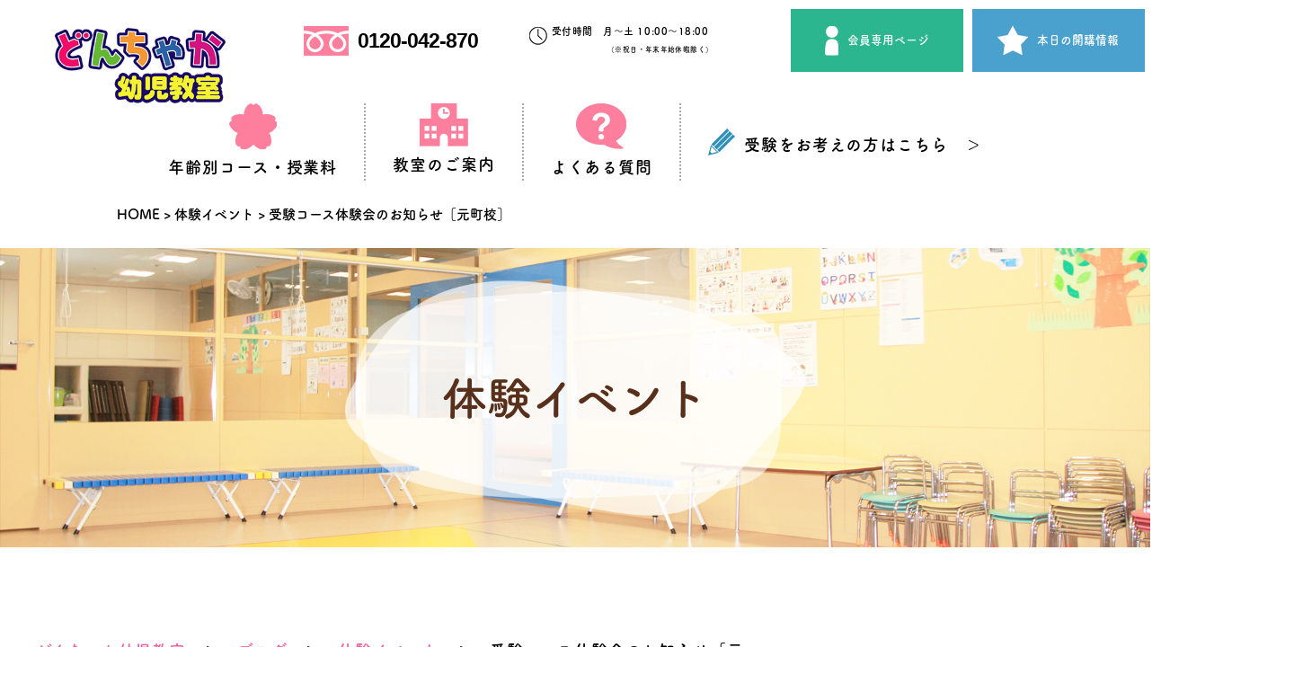

--- FILE ---
content_type: text/html; charset=UTF-8
request_url: https://www.donchaka.com/blog/class/9269/
body_size: 14094
content:



<!doctype html>
<html lang="ja" style="overflow-x:hidden;">
<head>
<meta charset="utf-8">
<meta name="viewport" content="width=device-width, initial-scale=1.0, user-scalable=no" />
<link rel="preconnect" href="https://fonts.gstatic.com">
<meta name="format-detection" content="telephone=no">
<title>受験コース体験会のお知らせ［元町校］ | 【公式】ベビー＆キッズの幼児教育はどんちゃか幼児教室</title>
<meta name="keywords" content="" />
<link rel="stylesheet" href="https://www.donchaka.com/wp-content/themes/donchaka/css/reset.css" type="text/css" />
<link rel="stylesheet" href="https://www.donchaka.com/wp-content/themes/donchaka/css/slick-theme.css" type="text/css" />
<link rel="stylesheet" href="https://www.donchaka.com/wp-content/themes/donchaka/css/slick.css" type="text/css" />
<link rel="stylesheet" type="text/css" href="https://www.donchaka.com/wp-content/themes/donchaka/style.css">
<script src="https://kit.fontawesome.com/dde0c15159.js" crossorigin="anonymous"></script>



<!-- 20240131 -->
<script type="application/ld+json">
    {
        "@context" : "http://schema.org",
        "@type" : "WebSite",
        "name" : "どんちゃか幼児教室",
        "url" : "https://www.donchaka.com/"
    }
</script>
<script type="application/ld+json">
    {
    "@context": "http://schema.org",
    "@type": "SiteNavigationElement",
    "hasPart": [
    {"@type": "WebPage","name": "TOP",
    "url": "https://www.donchaka.com/"},
    {"@type": "WebPage","name": "0～1歳　知育1歳 ぽこぽこコース",
    "url": "https://www.donchaka.com/course/pokopoko/"},
    {"@type": "WebPage","name": "1～2歳　知育2歳 すくすくコース",
    "url": "https://www.donchaka.com/course/sukusuku/"},
    {"@type": "WebPage","name": "2～3歳　知育3歳 きらきらコース",
    "url": "https://www.donchaka.com/course/kirakira/"},
    {"@type": "WebPage","name": "生後6ヶ月～　エンジェルコース",
    "url": "https://www.donchaka.com/course/angel/"},
    {"@type": "WebPage","name": "体験会のご案内",
    "url": "https://www.donchaka.com/experience/"},
    {"@type": "WebPage","name": "資料請求・体験のお申し込み",
    "url": "https://www.donchaka.com/inquiry/"},
    {"@type": "WebPage","name": "どんちゃかの教育とは？",
    "url": "https://www.donchaka.com/educa/"},
    {"@type": "WebPage","name": "よくある質問",
    "url": "https://www.donchaka.com/faq/"},
    {"@type": "WebPage","name": "子育てのヒント",
    "url": "https://www.donchaka.com/childcare/"},
    {"@type": "WebPage","name": "子育て相談",
    "url": "https://www.donchaka.com/advice/"},
    {"@type": "WebPage","name": "親力診断",
    "url": "https://www.donchaka.com/parent-test/"},
    {"@type": "WebPage","name": "おやつレシピ",
    "url": "https://www.donchaka.com/blog/category/recipe/"},
    {"@type": "WebPage","name": "わくわく弁当",
    "url": "https://www.donchaka.com/blog/category/lunchbox/"},
    {"@type": "WebPage","name": "横浜校",
    "url": "https://www.donchaka.com/class/yokohama/"},
    {"@type": "WebPage","name": "川崎ルフロン校",
    "url": "https://www.donchaka.com/class/kawasaki/"},
    {"@type": "WebPage","name": "元町校",
    "url": "https://www.donchaka.com/class/motomachi/"},
    {"@type": "WebPage","name": "二俣川校",
    "url": "https://www.donchaka.com/class/futamatagawa/"},
    {"@type": "WebPage","name": "大船校",
    "url": "https://www.donchaka.com/class/ofuna/"},
    {"@type": "WebPage","name": "青葉台校",
    "url": "https://www.donchaka.com/class/aobadai/"},
    {"@type": "WebPage","name": "横浜高島屋教室",
    "url": "https://www.donchaka.com/class/yokohamatakashimaya/"},
    {"@type": "WebPage","name": "二子玉川校",
    "url": "https://www.donchaka.com/class/futakotamagawa/"},
    {"@type": "WebPage","name": "自由が丘校",
    "url": "https://www.donchaka.com/class/jiyugaoka/"},
    {"@type": "WebPage","name": "池袋校",
    "url": "https://www.donchaka.com/class/ikebukuro/"},
    {"@type": "WebPage","name": "錦糸町マルイ校",
    "url": "https://www.donchaka.com/class/kinshicho/"},
    {"@type": "WebPage","name": "吉祥寺校",
    "url": "https://www.donchaka.com/class/kichijoji/"},
    {"@type": "WebPage","name": "新宿校",
    "url": "https://www.donchaka.com/class/shinjuku/"},
    {"@type": "WebPage","name": "千葉校",
    "url": "https://www.donchaka.com/class/chiba/"},
    {"@type": "WebPage","name": "天神橋校",
    "url": "https://www.donchaka.com/class/tenjinbashi/"},
    {"@type": "WebPage","name": "夙川校(西宮)",
    "url": "https://www.donchaka.com/class/syukugawa/"},
    {"@type": "WebPage","name": "会員専用ページ",
    "url": "https://www.donchaka.com/member/"},
    {"@type": "WebPage","name": "本日の開講・休講情報",
    "url": "https://www.donchaka.com/nicky/"},
    {"@type": "WebPage","name": "プライバシーポリシー",
    "url": "https://www.donchaka.com/privacy/"},
    {"@type": "WebPage","name": "会社概要",
    "url": "https://www.donchaka.com/company/"}
    ]}
</script>
<!-- 20240131 -->
<!-- 20240821 追加 WebPage構造化データ --><!-- 20250819 サムネイル画像設定 -->
<!-- //20250819 サムネイル画像設定 --><!-- //20240821 追加 WebPage構造化データ -->

		<!-- All in One SEO 4.6.7.1 - aioseo.com -->
		<meta name="description" content="受験コース体験会のお知らせ［元町校］ | 【公式】ベビー＆キッズの幼児教育はどんちゃか幼児教室" />
		<meta name="robots" content="max-image-preview:large" />
		<link rel="canonical" href="https://www.donchaka.com/blog/class/9269/" />
		<meta name="generator" content="All in One SEO (AIOSEO) 4.6.7.1" />
		<meta property="og:locale" content="ja_JP" />
		<meta property="og:site_name" content="【公式】ベビー＆キッズの幼児教育はどんちゃか幼児教室 |" />
		<meta property="og:type" content="article" />
		<meta property="og:title" content="受験コース体験会のお知らせ［元町校］ | 【公式】ベビー＆キッズの幼児教育はどんちゃか幼児教室" />
		<meta property="og:description" content="受験コース体験会のお知らせ［元町校］ | 【公式】ベビー＆キッズの幼児教育はどんちゃか幼児教室" />
		<meta property="og:url" content="https://www.donchaka.com/blog/class/9269/" />
		<meta property="article:published_time" content="2023-07-14T02:00:35+00:00" />
		<meta property="article:modified_time" content="2023-08-24T04:53:57+00:00" />
		<meta name="twitter:card" content="summary_large_image" />
		<meta name="twitter:title" content="受験コース体験会のお知らせ［元町校］ | 【公式】ベビー＆キッズの幼児教育はどんちゃか幼児教室" />
		<meta name="twitter:description" content="受験コース体験会のお知らせ［元町校］ | 【公式】ベビー＆キッズの幼児教育はどんちゃか幼児教室" />
		<script type="application/ld+json" class="aioseo-schema">
			{"@context":"https:\/\/schema.org","@graph":[{"@type":"BlogPosting","@id":"https:\/\/www.donchaka.com\/blog\/class\/9269\/#blogposting","name":"\u53d7\u9a13\u30b3\u30fc\u30b9\u4f53\u9a13\u4f1a\u306e\u304a\u77e5\u3089\u305b\uff3b\u5143\u753a\u6821\uff3d | \u3010\u516c\u5f0f\u3011\u30d9\u30d3\u30fc\uff06\u30ad\u30c3\u30ba\u306e\u5e7c\u5150\u6559\u80b2\u306f\u3069\u3093\u3061\u3083\u304b\u5e7c\u5150\u6559\u5ba4","headline":"\u53d7\u9a13\u30b3\u30fc\u30b9\u4f53\u9a13\u4f1a\u306e\u304a\u77e5\u3089\u305b\uff3b\u5143\u753a\u6821\uff3d","author":{"@id":"https:\/\/www.donchaka.com\/blog\/author\/donchaka\/#author"},"publisher":{"@id":"https:\/\/www.donchaka.com\/#organization"},"image":{"@type":"ImageObject","url":"http:\/\/donchaka.com\/wp-content\/uploads\/2023\/07\/juken_01.jpg","@id":"https:\/\/www.donchaka.com\/blog\/class\/9269\/#articleImage"},"datePublished":"2023-07-14T11:00:35+09:00","dateModified":"2023-08-24T13:53:57+09:00","inLanguage":"ja","mainEntityOfPage":{"@id":"https:\/\/www.donchaka.com\/blog\/class\/9269\/#webpage"},"isPartOf":{"@id":"https:\/\/www.donchaka.com\/blog\/class\/9269\/#webpage"},"articleSection":"\u4f53\u9a13\u30a4\u30d9\u30f3\u30c8, \u6559\u5ba4\u30d6\u30ed\u30b0, \u5143\u753a\u6821"},{"@type":"BreadcrumbList","@id":"https:\/\/www.donchaka.com\/blog\/class\/9269\/#breadcrumblist","itemListElement":[{"@type":"ListItem","@id":"https:\/\/www.donchaka.com\/#listItem","position":1,"name":"\u5bb6","item":"https:\/\/www.donchaka.com\/","nextItem":"https:\/\/www.donchaka.com\/blog\/category\/class\/#listItem"},{"@type":"ListItem","@id":"https:\/\/www.donchaka.com\/blog\/category\/class\/#listItem","position":2,"name":"\u6559\u5ba4\u30d6\u30ed\u30b0","previousItem":"https:\/\/www.donchaka.com\/#listItem"}]},{"@type":"Organization","@id":"https:\/\/www.donchaka.com\/#organization","name":"\u3010\u516c\u5f0f\u3011\u30d9\u30d3\u30fc\uff06\u30ad\u30c3\u30ba\u306e\u5e7c\u5150\u6559\u80b2\u306f\u3069\u3093\u3061\u3083\u304b\u5e7c\u5150\u6559\u5ba4","url":"https:\/\/www.donchaka.com\/"},{"@type":"Person","@id":"https:\/\/www.donchaka.com\/blog\/author\/donchaka\/#author","url":"https:\/\/www.donchaka.com\/blog\/author\/donchaka\/","name":"donchaka","image":{"@type":"ImageObject","@id":"https:\/\/www.donchaka.com\/blog\/class\/9269\/#authorImage","url":"https:\/\/secure.gravatar.com\/avatar\/da4cd10a7fd20bc18cc582b741cf5d502238bcb51513815ff30f8a460b7fc573?s=96&d=mm&r=g","width":96,"height":96,"caption":"donchaka"}},{"@type":"WebPage","@id":"https:\/\/www.donchaka.com\/blog\/class\/9269\/#webpage","url":"https:\/\/www.donchaka.com\/blog\/class\/9269\/","name":"\u53d7\u9a13\u30b3\u30fc\u30b9\u4f53\u9a13\u4f1a\u306e\u304a\u77e5\u3089\u305b\uff3b\u5143\u753a\u6821\uff3d | \u3010\u516c\u5f0f\u3011\u30d9\u30d3\u30fc\uff06\u30ad\u30c3\u30ba\u306e\u5e7c\u5150\u6559\u80b2\u306f\u3069\u3093\u3061\u3083\u304b\u5e7c\u5150\u6559\u5ba4","description":"\u53d7\u9a13\u30b3\u30fc\u30b9\u4f53\u9a13\u4f1a\u306e\u304a\u77e5\u3089\u305b\uff3b\u5143\u753a\u6821\uff3d | \u3010\u516c\u5f0f\u3011\u30d9\u30d3\u30fc\uff06\u30ad\u30c3\u30ba\u306e\u5e7c\u5150\u6559\u80b2\u306f\u3069\u3093\u3061\u3083\u304b\u5e7c\u5150\u6559\u5ba4","inLanguage":"ja","isPartOf":{"@id":"https:\/\/www.donchaka.com\/#website"},"breadcrumb":{"@id":"https:\/\/www.donchaka.com\/blog\/class\/9269\/#breadcrumblist"},"author":{"@id":"https:\/\/www.donchaka.com\/blog\/author\/donchaka\/#author"},"creator":{"@id":"https:\/\/www.donchaka.com\/blog\/author\/donchaka\/#author"},"datePublished":"2023-07-14T11:00:35+09:00","dateModified":"2023-08-24T13:53:57+09:00"},{"@type":"WebSite","@id":"https:\/\/www.donchaka.com\/#website","url":"https:\/\/www.donchaka.com\/","name":"\u3010\u516c\u5f0f\u3011\u30d9\u30d3\u30fc\uff06\u30ad\u30c3\u30ba\u306e\u5e7c\u5150\u6559\u80b2\u306f\u3069\u3093\u3061\u3083\u304b\u5e7c\u5150\u6559\u5ba4","inLanguage":"ja","publisher":{"@id":"https:\/\/www.donchaka.com\/#organization"}}]}
		</script>
		<!-- All in One SEO -->

<link rel='dns-prefetch' href='//www.googletagmanager.com' />
<link rel="alternate" type="application/rss+xml" title="【公式】ベビー＆キッズの幼児教育はどんちゃか幼児教室 &raquo; 受験コース体験会のお知らせ［元町校］ のコメントのフィード" href="https://www.donchaka.com/blog/class/9269/feed/" />
<link rel="alternate" title="oEmbed (JSON)" type="application/json+oembed" href="https://www.donchaka.com/wp-json/oembed/1.0/embed?url=https%3A%2F%2Fwww.donchaka.com%2Fblog%2Fclass%2F9269%2F" />
<link rel="alternate" title="oEmbed (XML)" type="text/xml+oembed" href="https://www.donchaka.com/wp-json/oembed/1.0/embed?url=https%3A%2F%2Fwww.donchaka.com%2Fblog%2Fclass%2F9269%2F&#038;format=xml" />
<style id='wp-img-auto-sizes-contain-inline-css' type='text/css'>
img:is([sizes=auto i],[sizes^="auto," i]){contain-intrinsic-size:3000px 1500px}
/*# sourceURL=wp-img-auto-sizes-contain-inline-css */
</style>
<style id='wp-block-library-inline-css' type='text/css'>
:root{--wp-block-synced-color:#7a00df;--wp-block-synced-color--rgb:122,0,223;--wp-bound-block-color:var(--wp-block-synced-color);--wp-editor-canvas-background:#ddd;--wp-admin-theme-color:#007cba;--wp-admin-theme-color--rgb:0,124,186;--wp-admin-theme-color-darker-10:#006ba1;--wp-admin-theme-color-darker-10--rgb:0,107,160.5;--wp-admin-theme-color-darker-20:#005a87;--wp-admin-theme-color-darker-20--rgb:0,90,135;--wp-admin-border-width-focus:2px}@media (min-resolution:192dpi){:root{--wp-admin-border-width-focus:1.5px}}.wp-element-button{cursor:pointer}:root .has-very-light-gray-background-color{background-color:#eee}:root .has-very-dark-gray-background-color{background-color:#313131}:root .has-very-light-gray-color{color:#eee}:root .has-very-dark-gray-color{color:#313131}:root .has-vivid-green-cyan-to-vivid-cyan-blue-gradient-background{background:linear-gradient(135deg,#00d084,#0693e3)}:root .has-purple-crush-gradient-background{background:linear-gradient(135deg,#34e2e4,#4721fb 50%,#ab1dfe)}:root .has-hazy-dawn-gradient-background{background:linear-gradient(135deg,#faaca8,#dad0ec)}:root .has-subdued-olive-gradient-background{background:linear-gradient(135deg,#fafae1,#67a671)}:root .has-atomic-cream-gradient-background{background:linear-gradient(135deg,#fdd79a,#004a59)}:root .has-nightshade-gradient-background{background:linear-gradient(135deg,#330968,#31cdcf)}:root .has-midnight-gradient-background{background:linear-gradient(135deg,#020381,#2874fc)}:root{--wp--preset--font-size--normal:16px;--wp--preset--font-size--huge:42px}.has-regular-font-size{font-size:1em}.has-larger-font-size{font-size:2.625em}.has-normal-font-size{font-size:var(--wp--preset--font-size--normal)}.has-huge-font-size{font-size:var(--wp--preset--font-size--huge)}.has-text-align-center{text-align:center}.has-text-align-left{text-align:left}.has-text-align-right{text-align:right}.has-fit-text{white-space:nowrap!important}#end-resizable-editor-section{display:none}.aligncenter{clear:both}.items-justified-left{justify-content:flex-start}.items-justified-center{justify-content:center}.items-justified-right{justify-content:flex-end}.items-justified-space-between{justify-content:space-between}.screen-reader-text{border:0;clip-path:inset(50%);height:1px;margin:-1px;overflow:hidden;padding:0;position:absolute;width:1px;word-wrap:normal!important}.screen-reader-text:focus{background-color:#ddd;clip-path:none;color:#444;display:block;font-size:1em;height:auto;left:5px;line-height:normal;padding:15px 23px 14px;text-decoration:none;top:5px;width:auto;z-index:100000}html :where(.has-border-color){border-style:solid}html :where([style*=border-top-color]){border-top-style:solid}html :where([style*=border-right-color]){border-right-style:solid}html :where([style*=border-bottom-color]){border-bottom-style:solid}html :where([style*=border-left-color]){border-left-style:solid}html :where([style*=border-width]){border-style:solid}html :where([style*=border-top-width]){border-top-style:solid}html :where([style*=border-right-width]){border-right-style:solid}html :where([style*=border-bottom-width]){border-bottom-style:solid}html :where([style*=border-left-width]){border-left-style:solid}html :where(img[class*=wp-image-]){height:auto;max-width:100%}:where(figure){margin:0 0 1em}html :where(.is-position-sticky){--wp-admin--admin-bar--position-offset:var(--wp-admin--admin-bar--height,0px)}@media screen and (max-width:600px){html :where(.is-position-sticky){--wp-admin--admin-bar--position-offset:0px}}

/*# sourceURL=wp-block-library-inline-css */
</style><style id='global-styles-inline-css' type='text/css'>
:root{--wp--preset--aspect-ratio--square: 1;--wp--preset--aspect-ratio--4-3: 4/3;--wp--preset--aspect-ratio--3-4: 3/4;--wp--preset--aspect-ratio--3-2: 3/2;--wp--preset--aspect-ratio--2-3: 2/3;--wp--preset--aspect-ratio--16-9: 16/9;--wp--preset--aspect-ratio--9-16: 9/16;--wp--preset--color--black: #000000;--wp--preset--color--cyan-bluish-gray: #abb8c3;--wp--preset--color--white: #ffffff;--wp--preset--color--pale-pink: #f78da7;--wp--preset--color--vivid-red: #cf2e2e;--wp--preset--color--luminous-vivid-orange: #ff6900;--wp--preset--color--luminous-vivid-amber: #fcb900;--wp--preset--color--light-green-cyan: #7bdcb5;--wp--preset--color--vivid-green-cyan: #00d084;--wp--preset--color--pale-cyan-blue: #8ed1fc;--wp--preset--color--vivid-cyan-blue: #0693e3;--wp--preset--color--vivid-purple: #9b51e0;--wp--preset--gradient--vivid-cyan-blue-to-vivid-purple: linear-gradient(135deg,rgb(6,147,227) 0%,rgb(155,81,224) 100%);--wp--preset--gradient--light-green-cyan-to-vivid-green-cyan: linear-gradient(135deg,rgb(122,220,180) 0%,rgb(0,208,130) 100%);--wp--preset--gradient--luminous-vivid-amber-to-luminous-vivid-orange: linear-gradient(135deg,rgb(252,185,0) 0%,rgb(255,105,0) 100%);--wp--preset--gradient--luminous-vivid-orange-to-vivid-red: linear-gradient(135deg,rgb(255,105,0) 0%,rgb(207,46,46) 100%);--wp--preset--gradient--very-light-gray-to-cyan-bluish-gray: linear-gradient(135deg,rgb(238,238,238) 0%,rgb(169,184,195) 100%);--wp--preset--gradient--cool-to-warm-spectrum: linear-gradient(135deg,rgb(74,234,220) 0%,rgb(151,120,209) 20%,rgb(207,42,186) 40%,rgb(238,44,130) 60%,rgb(251,105,98) 80%,rgb(254,248,76) 100%);--wp--preset--gradient--blush-light-purple: linear-gradient(135deg,rgb(255,206,236) 0%,rgb(152,150,240) 100%);--wp--preset--gradient--blush-bordeaux: linear-gradient(135deg,rgb(254,205,165) 0%,rgb(254,45,45) 50%,rgb(107,0,62) 100%);--wp--preset--gradient--luminous-dusk: linear-gradient(135deg,rgb(255,203,112) 0%,rgb(199,81,192) 50%,rgb(65,88,208) 100%);--wp--preset--gradient--pale-ocean: linear-gradient(135deg,rgb(255,245,203) 0%,rgb(182,227,212) 50%,rgb(51,167,181) 100%);--wp--preset--gradient--electric-grass: linear-gradient(135deg,rgb(202,248,128) 0%,rgb(113,206,126) 100%);--wp--preset--gradient--midnight: linear-gradient(135deg,rgb(2,3,129) 0%,rgb(40,116,252) 100%);--wp--preset--font-size--small: 13px;--wp--preset--font-size--medium: 20px;--wp--preset--font-size--large: 36px;--wp--preset--font-size--x-large: 42px;--wp--preset--spacing--20: 0.44rem;--wp--preset--spacing--30: 0.67rem;--wp--preset--spacing--40: 1rem;--wp--preset--spacing--50: 1.5rem;--wp--preset--spacing--60: 2.25rem;--wp--preset--spacing--70: 3.38rem;--wp--preset--spacing--80: 5.06rem;--wp--preset--shadow--natural: 6px 6px 9px rgba(0, 0, 0, 0.2);--wp--preset--shadow--deep: 12px 12px 50px rgba(0, 0, 0, 0.4);--wp--preset--shadow--sharp: 6px 6px 0px rgba(0, 0, 0, 0.2);--wp--preset--shadow--outlined: 6px 6px 0px -3px rgb(255, 255, 255), 6px 6px rgb(0, 0, 0);--wp--preset--shadow--crisp: 6px 6px 0px rgb(0, 0, 0);}:where(.is-layout-flex){gap: 0.5em;}:where(.is-layout-grid){gap: 0.5em;}body .is-layout-flex{display: flex;}.is-layout-flex{flex-wrap: wrap;align-items: center;}.is-layout-flex > :is(*, div){margin: 0;}body .is-layout-grid{display: grid;}.is-layout-grid > :is(*, div){margin: 0;}:where(.wp-block-columns.is-layout-flex){gap: 2em;}:where(.wp-block-columns.is-layout-grid){gap: 2em;}:where(.wp-block-post-template.is-layout-flex){gap: 1.25em;}:where(.wp-block-post-template.is-layout-grid){gap: 1.25em;}.has-black-color{color: var(--wp--preset--color--black) !important;}.has-cyan-bluish-gray-color{color: var(--wp--preset--color--cyan-bluish-gray) !important;}.has-white-color{color: var(--wp--preset--color--white) !important;}.has-pale-pink-color{color: var(--wp--preset--color--pale-pink) !important;}.has-vivid-red-color{color: var(--wp--preset--color--vivid-red) !important;}.has-luminous-vivid-orange-color{color: var(--wp--preset--color--luminous-vivid-orange) !important;}.has-luminous-vivid-amber-color{color: var(--wp--preset--color--luminous-vivid-amber) !important;}.has-light-green-cyan-color{color: var(--wp--preset--color--light-green-cyan) !important;}.has-vivid-green-cyan-color{color: var(--wp--preset--color--vivid-green-cyan) !important;}.has-pale-cyan-blue-color{color: var(--wp--preset--color--pale-cyan-blue) !important;}.has-vivid-cyan-blue-color{color: var(--wp--preset--color--vivid-cyan-blue) !important;}.has-vivid-purple-color{color: var(--wp--preset--color--vivid-purple) !important;}.has-black-background-color{background-color: var(--wp--preset--color--black) !important;}.has-cyan-bluish-gray-background-color{background-color: var(--wp--preset--color--cyan-bluish-gray) !important;}.has-white-background-color{background-color: var(--wp--preset--color--white) !important;}.has-pale-pink-background-color{background-color: var(--wp--preset--color--pale-pink) !important;}.has-vivid-red-background-color{background-color: var(--wp--preset--color--vivid-red) !important;}.has-luminous-vivid-orange-background-color{background-color: var(--wp--preset--color--luminous-vivid-orange) !important;}.has-luminous-vivid-amber-background-color{background-color: var(--wp--preset--color--luminous-vivid-amber) !important;}.has-light-green-cyan-background-color{background-color: var(--wp--preset--color--light-green-cyan) !important;}.has-vivid-green-cyan-background-color{background-color: var(--wp--preset--color--vivid-green-cyan) !important;}.has-pale-cyan-blue-background-color{background-color: var(--wp--preset--color--pale-cyan-blue) !important;}.has-vivid-cyan-blue-background-color{background-color: var(--wp--preset--color--vivid-cyan-blue) !important;}.has-vivid-purple-background-color{background-color: var(--wp--preset--color--vivid-purple) !important;}.has-black-border-color{border-color: var(--wp--preset--color--black) !important;}.has-cyan-bluish-gray-border-color{border-color: var(--wp--preset--color--cyan-bluish-gray) !important;}.has-white-border-color{border-color: var(--wp--preset--color--white) !important;}.has-pale-pink-border-color{border-color: var(--wp--preset--color--pale-pink) !important;}.has-vivid-red-border-color{border-color: var(--wp--preset--color--vivid-red) !important;}.has-luminous-vivid-orange-border-color{border-color: var(--wp--preset--color--luminous-vivid-orange) !important;}.has-luminous-vivid-amber-border-color{border-color: var(--wp--preset--color--luminous-vivid-amber) !important;}.has-light-green-cyan-border-color{border-color: var(--wp--preset--color--light-green-cyan) !important;}.has-vivid-green-cyan-border-color{border-color: var(--wp--preset--color--vivid-green-cyan) !important;}.has-pale-cyan-blue-border-color{border-color: var(--wp--preset--color--pale-cyan-blue) !important;}.has-vivid-cyan-blue-border-color{border-color: var(--wp--preset--color--vivid-cyan-blue) !important;}.has-vivid-purple-border-color{border-color: var(--wp--preset--color--vivid-purple) !important;}.has-vivid-cyan-blue-to-vivid-purple-gradient-background{background: var(--wp--preset--gradient--vivid-cyan-blue-to-vivid-purple) !important;}.has-light-green-cyan-to-vivid-green-cyan-gradient-background{background: var(--wp--preset--gradient--light-green-cyan-to-vivid-green-cyan) !important;}.has-luminous-vivid-amber-to-luminous-vivid-orange-gradient-background{background: var(--wp--preset--gradient--luminous-vivid-amber-to-luminous-vivid-orange) !important;}.has-luminous-vivid-orange-to-vivid-red-gradient-background{background: var(--wp--preset--gradient--luminous-vivid-orange-to-vivid-red) !important;}.has-very-light-gray-to-cyan-bluish-gray-gradient-background{background: var(--wp--preset--gradient--very-light-gray-to-cyan-bluish-gray) !important;}.has-cool-to-warm-spectrum-gradient-background{background: var(--wp--preset--gradient--cool-to-warm-spectrum) !important;}.has-blush-light-purple-gradient-background{background: var(--wp--preset--gradient--blush-light-purple) !important;}.has-blush-bordeaux-gradient-background{background: var(--wp--preset--gradient--blush-bordeaux) !important;}.has-luminous-dusk-gradient-background{background: var(--wp--preset--gradient--luminous-dusk) !important;}.has-pale-ocean-gradient-background{background: var(--wp--preset--gradient--pale-ocean) !important;}.has-electric-grass-gradient-background{background: var(--wp--preset--gradient--electric-grass) !important;}.has-midnight-gradient-background{background: var(--wp--preset--gradient--midnight) !important;}.has-small-font-size{font-size: var(--wp--preset--font-size--small) !important;}.has-medium-font-size{font-size: var(--wp--preset--font-size--medium) !important;}.has-large-font-size{font-size: var(--wp--preset--font-size--large) !important;}.has-x-large-font-size{font-size: var(--wp--preset--font-size--x-large) !important;}
/*# sourceURL=global-styles-inline-css */
</style>

<style id='classic-theme-styles-inline-css' type='text/css'>
/*! This file is auto-generated */
.wp-block-button__link{color:#fff;background-color:#32373c;border-radius:9999px;box-shadow:none;text-decoration:none;padding:calc(.667em + 2px) calc(1.333em + 2px);font-size:1.125em}.wp-block-file__button{background:#32373c;color:#fff;text-decoration:none}
/*# sourceURL=/wp-includes/css/classic-themes.min.css */
</style>
<link rel='stylesheet' id='wp-pagenavi-css' href='https://www.donchaka.com/wp-content/plugins/wp-pagenavi/pagenavi-css.css?ver=2.70' type='text/css' media='all' />
<link rel='stylesheet' id='wc-shortcodes-style-css' href='https://www.donchaka.com/wp-content/plugins/wc-shortcodes/public/assets/css/style.css?ver=3.46' type='text/css' media='all' />
<link rel='stylesheet' id='wordpresscanvas-font-awesome-css' href='https://www.donchaka.com/wp-content/plugins/wc-shortcodes/public/assets/css/font-awesome.min.css?ver=4.7.0' type='text/css' media='all' />
<script type="text/javascript" src="https://www.donchaka.com/wp-includes/js/jquery/jquery.min.js?ver=3.7.1" id="jquery-core-js"></script>
<script type="text/javascript" src="https://www.donchaka.com/wp-includes/js/jquery/jquery-migrate.min.js?ver=3.4.1" id="jquery-migrate-js"></script>

<!-- Google アナリティクス スニペット (Site Kit が追加) -->
<script type="text/javascript" src="https://www.googletagmanager.com/gtag/js?id=G-K4J9750ZX9" id="google_gtagjs-js" async></script>
<script type="text/javascript" id="google_gtagjs-js-after">
/* <![CDATA[ */
window.dataLayer = window.dataLayer || [];function gtag(){dataLayer.push(arguments);}
gtag('set', 'linker', {"domains":["www.donchaka.com"]} );
gtag("js", new Date());
gtag("set", "developer_id.dZTNiMT", true);
gtag("config", "G-K4J9750ZX9");
//# sourceURL=google_gtagjs-js-after
/* ]]> */
</script>

<!-- (ここまで) Google アナリティクス スニペット (Site Kit が追加) -->
<link rel="https://api.w.org/" href="https://www.donchaka.com/wp-json/" /><link rel="alternate" title="JSON" type="application/json" href="https://www.donchaka.com/wp-json/wp/v2/posts/9269" /><link rel="EditURI" type="application/rsd+xml" title="RSD" href="https://www.donchaka.com/xmlrpc.php?rsd" />
<meta name="generator" content="WordPress 6.9" />
<link rel='shortlink' href='https://www.donchaka.com/?p=9269' />
<meta name="generator" content="Site Kit by Google 1.106.0" />
<!-- Google AdSense スニペット (Site Kit が追加) -->
<meta name="google-adsense-platform-account" content="ca-host-pub-2644536267352236">
<meta name="google-adsense-platform-domain" content="sitekit.withgoogle.com">
<!-- (ここまで) Google AdSense スニペット (Site Kit が追加) -->

<!-- Google タグ マネージャー スニペット (Site Kit が追加) -->
<script type="text/javascript">
/* <![CDATA[ */

			( function( w, d, s, l, i ) {
				w[l] = w[l] || [];
				w[l].push( {'gtm.start': new Date().getTime(), event: 'gtm.js'} );
				var f = d.getElementsByTagName( s )[0],
					j = d.createElement( s ), dl = l != 'dataLayer' ? '&l=' + l : '';
				j.async = true;
				j.src = 'https://www.googletagmanager.com/gtm.js?id=' + i + dl;
				f.parentNode.insertBefore( j, f );
			} )( window, document, 'script', 'dataLayer', 'GTM-KM89GCS' );
			
/* ]]> */
</script>

<!-- (ここまで) Google タグ マネージャー スニペット (Site Kit が追加) -->
<link rel="icon" href="https://www.donchaka.com/wp-content/uploads/2023/08/cropped-ファビコン-32x32.png" sizes="32x32" />
<link rel="icon" href="https://www.donchaka.com/wp-content/uploads/2023/08/cropped-ファビコン-192x192.png" sizes="192x192" />
<link rel="apple-touch-icon" href="https://www.donchaka.com/wp-content/uploads/2023/08/cropped-ファビコン-180x180.png" />
<meta name="msapplication-TileImage" content="https://www.donchaka.com/wp-content/uploads/2023/08/cropped-ファビコン-270x270.png" />
</head>
<body id="%e5%8f%97%e9%a8%93%e3%82%b3%e3%83%bc%e3%82%b9%e4%bd%93%e9%a8%93%e4%bc%9a%e3%81%ae%e3%81%8a%e7%9f%a5%e3%82%89%e3%81%9b%ef%bc%bb%e5%b7%9d%e5%b4%8e%e3%83%ab%e3%83%95%e3%83%ad%e3%83%b3%e6%a0%a1-12-2-2">
<!--page top-->
<div class="pagetop"></div>
<div id="page_top"><a href="#"><img src="https://www.donchaka.com/wp-content/themes/donchaka/image/top/top_btn.png" alt="TOPに戻る"></a></div>

<!--side bar-->
<div class="right-fixed-banner">
  <a href="https://www.donchaka.com/inquiry/"><img src="https://www.donchaka.com/wp-content/themes/donchaka/image/top/side.png" alt="資料請求・体験のお申し込み"></a>
</div>
<!--header-->
<header>
    <!-- 20241029 追加 追従ヘッダーメニュー -->
    <!-- class「retouch」追加 -->
    <div class="header_inner retouch">
    <!-- //20241029 追加 追従ヘッダーメニュー -->
        <div class="header_box">
            <div class="header_box_left">
                <a href="https://www.donchaka.com/"><img src="https://www.donchaka.com/wp-content/themes/donchaka/image/top/logo.png" alt="どんちゃか幼児教室"></a>
            </div>
            <div class="header_box_center">
                <div class="header_box_center_l">
                    <a href="tel:0120-042-870"><img src="https://www.donchaka.com/wp-content/themes/donchaka/image/top/icon_1.png" alt="TEL">0120-042-870</a>
                </div>
                <div class="header_box_center_r">
                    <p><img src="https://www.donchaka.com/wp-content/themes/donchaka/image/top/icon_15.png" alt="">受付時間　月～土 10:00～18:00</p>
                    <p>（※祝日・年末年始休暇除く）</p>
                </div>
            </div>
            <div class="header_box_right">
                <div class="header_box_right_l">
                    <a href="https://www.donchaka.com/member/"><img src="https://www.donchaka.com/wp-content/themes/donchaka/image/top/icon_2.png" alt="">会員専用<br class="pc_none">ページ</a>
                </div>
                <div class="header_box_right_r">
                    <a href="https://www.donchaka.com/nicky/"><img src="https://www.donchaka.com/wp-content/themes/donchaka/image/top/icon_3.png" alt="">本日の<br class="pc_none">開講情報</a>
                </div>
            </div>
            <div class="hamburger-menu">
                <input type="checkbox" id="menu-btn-check">
                <label for="menu-btn-check" class="menu-btn"><span></span></label>
                <!--ここからメニュー-->
                <div class="menu-content">
                    <ul class="dropdown">
                        <li>
                            <details>
                                <summary>年齢別コース・授業料</summary>
                                <ul class="dropdown__lists">
                                    <li class="dropdown__list"><a href="https://www.donchaka.com/course/pokopoko/">2024.04.02～生後6か月以上 生<br />知育1歳 ぽこぽこコース</a></li>
                                    <li class="dropdown__list"><a href="https://www.donchaka.com/course/sukusuku/">2023.04.02～2024.04.01生<br />知育2歳 すくすくコース</a></li>
                                    <li class="dropdown__list"><a href="https://www.donchaka.com/course/kirakira/">2022.04.02～2023.04.01生<br />知育3歳 きらきらコース</a></li>
                                    <li class="dropdown__list"><a href="https://www.donchaka.com/course/angel/">2025.04.02生～生後6ヶ月以上<br />エンジェルコース</a></li>
                                </ul>
                            </details>
                        </li>
                        <li>
                            <!--start 20240422 追加 エリアページへの内部リンク設置-->
                            <details>
                                <summary>教室のご案内</summary>
                                <div class="dropdown_lists_school">
                                    <ul>
                                        <li><a href="https://www.donchaka.com/school/">教室一覧</a></li>
                                        <li>
                                            <h3>神奈川エリア</h3>
                                            <a href="https://www.donchaka.com/class/yokohama/">横浜校</a>
                                            <a href="https://www.donchaka.com/class/kawasaki/">川崎ルフロン校</a>
                                            <a href="https://www.donchaka.com/class/motomachi/">元町校</a>
                                            <a href="https://www.donchaka.com/class/futamatagawa/">二俣川校</a>
                                            <a href="https://www.donchaka.com/class/ofuna/">大船校</a>
                                            <a href="https://www.donchaka.com/class/aobadai/">青葉台校</a>
                                            <a href="https://www.donchaka.com/class/yokohamatakashimaya/">横浜高島屋教室</a>
                                        </li>
                                        <li>
                                            <h3>東京・千葉エリア</h3>
                                            <a href="https://www.donchaka.com/class/futakotamagawa/">二子玉川校</a>
                                            <a href="https://www.donchaka.com/class/jiyugaoka/">自由が丘校</a>
                                            <a href="https://www.donchaka.com/class/toranomonhills/">虎ノ門ヒルズ校</a>
                                            <a href="https://www.donchaka.com/class/ikebukuro/">池袋校</a>
                                            <a href="https://www.donchaka.com/class/kinshicho/">錦糸町マルイ校</a>
                                            <a href="https://www.donchaka.com/class/kichijoji/">吉祥寺校</a>
                                            <a href="https://www.donchaka.com/class/shinjuku/">新宿校</a>
                                            <a href="https://www.donchaka.com/class/chiba/">千葉校</a>
                                        </li>
                                        <li>
                                            <h3>関西エリア</h3>
                                            <a href="https://www.donchaka.com/class/tenjinbashi/">天神橋校</a>
                                            <a href="https://www.donchaka.com/class/syukugawa/">阪急西宮ガーデンズ教室</a>
                                        </li>
                                    </ul>
                                </div>
                            </details>
                            <!--end 20240422 追加 エリアページへの内部リンク設置-->
                        </li>
                        <li>
                            <a href="https://www.donchaka.com/faq/">よくある質問</a>
                        </li>
                        <li>
                            <a href="https://www.donchaka.com/course/jyuken/">受験をお考えの方はこちら</a>
                        </li>
                    </ul>
                </div>
            </div>
        </div>
        <div class="header_box_2">
            <ul class="dropdown">
                <li>
                    <a href=""><img src="https://www.donchaka.com/wp-content/themes/donchaka/image/top/icon_4.png" alt="">
                    <p>年齢別コース・授業料</p>
                    </a>
                    <ul class="dropdown__lists">
                        <li class="dropdown__list"><a href="https://www.donchaka.com/course/pokopoko/">2024.04.02～生後6か月以上 生<br />知育1歳 ぽこぽこコース</a></li>
                        <li class="dropdown__list"><a href="https://www.donchaka.com/course/sukusuku/">2023.04.02～2024.04.01生<br />知育2歳 すくすくコース</a></li>
                        <li class="dropdown__list"><a href="https://www.donchaka.com/course/kirakira/">2022.04.02～2023.04.01生<br />知育3歳 きらきらコース</a></li>
                        <li class="dropdown__list"><a href="https://www.donchaka.com/course/angel/">2025.04.02生～生後6ヶ月以上<br />エンジェルコース</a></li>
                    </ul>   
                </li>
                <li>
                    <a href="https://www.donchaka.com/school/"><img src="https://www.donchaka.com/wp-content/themes/donchaka/image/top/icon_5.png" alt="">
                        <p>教室のご案内</p>
                    </a>
                    <!--start 20240422 追加 エリアページへの内部リンク設置-->
                    <div class="dropdown_lists_school">
                        <h2>教室のご案内</h2>
                        <ul>
                            <li>
                                <h3>神奈川エリア</h3>
                                <a href="https://www.donchaka.com/class/yokohama/">横浜校</a>
                                <a href="https://www.donchaka.com/class/kawasaki/">川崎ルフロン校</a>
                                <a href="https://www.donchaka.com/class/motomachi/">元町校</a>
                                <a href="https://www.donchaka.com/class/futamatagawa/">二俣川校</a>
                                <a href="https://www.donchaka.com/class/ofuna/">大船校</a>
                                <a href="https://www.donchaka.com/class/aobadai/">青葉台校</a>
                                <a href="https://www.donchaka.com/class/yokohamatakashimaya/">横浜高島屋教室</a>
                            </li>
                            <li>
                                <h3>東京・千葉エリア</h3>
                                <a href="https://www.donchaka.com/class/futakotamagawa/">二子玉川校</a>
                                <a href="https://www.donchaka.com/class/jiyugaoka/">自由が丘校</a>
                                <a href="https://www.donchaka.com/class/toranomonhills/">虎ノ門ヒルズ校</a>
                                <a href="https://www.donchaka.com/class/ikebukuro/">池袋校</a>
                                <a href="https://www.donchaka.com/class/kinshicho/">錦糸町マルイ校</a>
                                <a href="https://www.donchaka.com/class/kichijoji/">吉祥寺校</a>
                                <a href="https://www.donchaka.com/class/shinjuku/">新宿校</a>
                                <a href="https://www.donchaka.com/class/chiba/">千葉校</a>
                            </li>
                            <li>
                                <h3>関西エリア</h3>
                                <a href="https://www.donchaka.com/class/tenjinbashi/">天神橋校</a>
                                <a href="https://www.donchaka.com/class/syukugawa/">阪急西宮ガーデンズ教室</a>
                            </li>
                        </ul>
                    </div>
                    <!--end 20240422 追加 エリアページへの内部リンク設置-->
                </li>
                <li>
                    <a href="https://www.donchaka.com/faq/"><img src="https://www.donchaka.com/wp-content/themes/donchaka/image/top/icon_6.png" alt="">
                        <p>よくある質問</p>
                    </a>
                </li>
                <li>
                    <a href="https://www.donchaka.com/course/jyuken/"><img src="https://www.donchaka.com/wp-content/themes/donchaka/image/top/icon_7.png" alt="">
                        <p>受験をお考えの方はこちら&emsp;＞</p>
                    </a>
                </li>
            </ul>
        </div> 
        <!-- 20241029 追加 追従ヘッダーメニュー -->
        <div class="header_box_2 follow">
            <ul class="dropdown">
            <li>
                <a href=""><img src="https://www.donchaka.com/wp-content/themes/donchaka/image/top/icon_4.png" alt="">
                <p>年齢別コース・授業料</p>
                </a>
                <ul class="dropdown__lists">
                <li class="dropdown__list"><a href="https://www.donchaka.com/course/pokopoko/">2024.04.02～生後6か月以上 生<br />知育1歳 ぽこぽこコース</a></li>
                <li class="dropdown__list"><a href="https://www.donchaka.com/course/sukusuku/">2023.04.02～2024.04.01生<br />知育2歳 すくすくコース</a></li>
                <li class="dropdown__list"><a href="https://www.donchaka.com/course/kirakira/">2022.04.02～2023.04.01生<br />知育3歳 きらきらコース</a></li>
                <li class="dropdown__list"><a href="https://www.donchaka.com/course/angel/">2025.04.02生～生後6ヶ月以上<br />エンジェルコース</a></li>
                </ul>
            </li>
            <li>
                <a href="https://www.donchaka.com/school/"><img src="https://www.donchaka.com/wp-content/themes/donchaka/image/top/icon_5.png" alt="">
                <p>教室のご案内</p>
                </a>
                <div class="dropdown_lists_school">
                <h2>教室のご案内</h2>
                <ul>
                    <li>
                    <h3>神奈川エリア</h3>
                    <a href="https://www.donchaka.com/class/yokohama/">横浜校</a>
                    <a href="https://www.donchaka.com/class/kawasaki/">川崎ルフロン校</a>
                    <a href="https://www.donchaka.com/class/motomachi/">元町校</a>
                    <a href="https://www.donchaka.com/class/futamatagawa/">二俣川校</a>
                    <a href="https://www.donchaka.com/class/ofuna/">大船校</a>
                    <a href="https://www.donchaka.com/class/aobadai/">青葉台校</a>
                    <a href="https://www.donchaka.com/class/yokohamatakashimaya/">横浜高島屋教室</a>
                    </li>
                    <li>
                    <h3>東京・千葉エリア</h3>
                    <a href="https://www.donchaka.com/class/futakotamagawa/">二子玉川校</a>
                    <a href="https://www.donchaka.com/class/jiyugaoka/">自由が丘校</a>
                    <a href="https://www.donchaka.com/class/toranomonhills/">虎ノ門ヒルズ校</a>
                    <a href="https://www.donchaka.com/class/ikebukuro/">池袋校</a>
                    <a href="https://www.donchaka.com/class/kinshicho/">錦糸町マルイ校</a>
                    <a href="https://www.donchaka.com/class/kichijoji/">吉祥寺校</a>
                    <a href="https://www.donchaka.com/class/shinjuku/">新宿校</a>
                    <a href="https://www.donchaka.com/class/chiba/">千葉校</a>
                    </li>
                    <li>
                    <h3>関西エリア</h3>
                    <a href="https://www.donchaka.com/class/tenjinbashi/">天神橋校</a>
                    <a href="https://www.donchaka.com/class/syukugawa/">阪急西宮ガーデンズ教室</a>
                    </li>
                </ul>
                </div>
            </li>
            <li>
                <a href="https://www.donchaka.com/faq/"><img src="https://www.donchaka.com/wp-content/themes/donchaka/image/top/icon_6.png" alt="">
                <p>よくある質問</p>
                </a>
            </li>
            <li>
                <a href="https://www.donchaka.com/course/jyuken/"><img src="https://www.donchaka.com/wp-content/themes/donchaka/image/top/icon_7.png" alt="">
                <p>受験をお考えの方はこちら&emsp;＞</p>
                </a>
            </li>
            </ul>
        </div>
        <!-- //20241029 追加 追従ヘッダーメニュー -->
    </div>
</header>
<!-- //20240821 パンくずリストの再設定 -->
<div class="breadcrumbs_wrap">
    <div class="breadcrumbs" itemscope itemtype="https://schema.org/BreadcrumbList">
        <!-- Breadcrumb NavXT 7.3.0 -->
<span itemprop="itemListElement" itemscope itemtype="https://schema.org/ListItem"><a itemprop="item" typeof="WebPage" title="【公式】ベビー＆キッズの幼児教育はどんちゃか幼児教室へ移動する" href="https://www.donchaka.com" class="home" ><span itemprop="name">HOME</span></a><meta itemprop="position" content="1"></span>&nbsp;&gt;&nbsp; <span itemprop="itemListElement" itemscope itemtype="https://schema.org/ListItem"><a itemprop="item" typeof="WebPage" title="Go to the 体験イベント カテゴリー archives." href="https://www.donchaka.com/blog/category/exevent/" class="taxonomy category" ><span itemprop="name">体験イベント</span></a><meta itemprop="position" content="2"></span>&nbsp;&gt;&nbsp; <span itemprop="itemListElement" itemscope itemtype="https://schema.org/ListItem"><span itemprop="name" class="post post-post current-item">受験コース体験会のお知らせ［元町校］</span><meta property="url" content="https://www.donchaka.com/blog/class/9269/"><meta itemprop="position" content="3"></span>    </div>
</div>
<!-- //20240821 パンくずリストの再設定 -->
<main>
<section>
    <div class="under_eye_inner">
        <img src="https://www.donchaka.com/wp-content/themes/donchaka/image/school/eye.png" alt="">
        <div class="under_eye_text">
            <h2>体験イベント</h2>
        </div>
    </div>
</section>

<div class="">
<section>
<div class="blog_inner blog_art_inner">

    <div class="blog_box">
        <div class="blog_box_left">
            <p class="pan_text"><a href="https://www.donchaka.com/">どんちゃか幼児教室</a>　＞　<a href="../../">ブログ</a>　＞　<a href="https://www.donchaka.com/blog/category/exevent/">体験イベント</a>　＞　受験コース体験会のお知らせ［元町校］</p>
            <ul>
                <li>
                    <div class="blog_item">
                        <div class="blog_item_right">
                            <h2 class="blog_title">受験コース体験会のお知らせ［元町校］</h2>
                            <div class="blog_item_right_box">
                                <div class="blog_day">
                                    <img src="https://www.donchaka.com/wp-content/themes/donchaka/image/blog/item_1.png" alt="">2023.07.14 (金)                                </div>
                                <div class="blog_cat">
                                <img src="https://www.donchaka.com/wp-content/themes/donchaka/image/blog/item_2.png" alt="">
                                                               <p class="exevent"><a href="https://www.donchaka.com/blog/category/exevent/" rel="category tag">体験イベント</a>　<a href="https://www.donchaka.com/blog/category/class/" rel="category tag">教室ブログ</a>　<a href="https://www.donchaka.com/blog/category/motomachi/" rel="category tag">元町校</a></p>
                                </div>
                            </div>
                            
                            <div class="blog_content"><p>&#8211; 合格へのステップは1歳から &#8211; <br />幼稚園受験・小学校受験を見据えたコースです <br />ぜひ元町校の体験にお越しください♪</p>
<p><br /><img fetchpriority="high" decoding="async" src="http://donchaka.com/wp-content/uploads/2023/07/juken_01.jpg" alt="" width="900" height="600" class="wp-image-9468 size-full aligncenter" srcset="https://www.donchaka.com/wp-content/uploads/2023/07/juken_01.jpg 900w, https://www.donchaka.com/wp-content/uploads/2023/07/juken_01-300x200.jpg 300w, https://www.donchaka.com/wp-content/uploads/2023/07/juken_01-768x512.jpg 768w, https://www.donchaka.com/wp-content/uploads/2023/07/juken_01-600x400.jpg 600w" sizes="(max-width: 900px) 100vw, 900px" /></p>
<div class="entry-att"></div>
<h4><a href="https://www.rieikai.com/course/sakura.php" target="_blank" rel="noopener">受験対応2歳コース</a><br />（2021年4月2日～2022年4月1日生まれ）</h4>
<div>【日時】</div>
<div>2023年8月16日(水)10:00～11:20 ※クラス体験</div>
<br />
<div>【校舎】</div>
<div>元町校</div>
<br />
<div>【体験費】</div>
<div>3,000円　→　1,000円(税込)</div>
<br /><br />
<h4><a href="https://www.rieikai.com/course/sakura.php" target="_blank" rel="noopener">受験対応3歳コース</a><br />（2020年4月2日～2021年4月1日生まれ）</h4>
<div>【日時】</div>
<div>2023年8月16日(水)10:00～11:20　※クラス体験</div>
<br />
<div>【校舎】</div>
<div>元町校</div>
<br />
<div>【体験費】</div>
<div>3,000円　→　1,000円(税込)</div>
<br /><br />
<h4><a href="https://www.rieikai.com/course/junior/" target="_blank" rel="noopener">理英会JUNIORコース</a><br />（2020年4月2日～2021年4月1日生まれ）</h4>
<div>【日時】</div>
<div>2023年8月16日(水)9:30～12:30</div>
<br />
<div>【校舎】</div>
<div>元町校</div>
<br />
<div>【体験費】</div>
<div>5,000円(税込)</div>
<br />
<div><div class="wc-shortcodes-box wc-shortcodes-item wc-shortcodes-content wc-shortcodes-clearfix wc-shortcodes-box-secondary " style="text-align:left;"> 
<p>●体験費のお支払方法● <br />体験費用は体験受付後にお送りするコンビニエンスストアで支払える振込用紙にて体験参加日までに支払いをお願いいたします。（手数料はお客様負担となります） <br />※一度ご入金いただいた金額の返金・取消・変更はできません。 <br /><br />●申込方法● <br /><a href="https://www.manabiyoyaku.com/">まなび予約.com</a>またはお電話でお申し込みください。 <br />総合インフォメーション <br />TEL　0120-042-870 (10:00～18:00／月～土 ※祝日を除く)</p>
</div> <br />▼どんちゃかのLINEができました。<br /><a href="https://www.donchaka.com/blog/news/6399/"><img decoding="async" src="https://www.donchaka.com/wp-content/uploads/2022/05/kosodate_hint2.png" alt="" width="900" height="300" class="alignnone size-full wp-image-11082" srcset="https://www.donchaka.com/wp-content/uploads/2022/05/kosodate_hint2.png 900w, https://www.donchaka.com/wp-content/uploads/2022/05/kosodate_hint2-300x100.png 300w, https://www.donchaka.com/wp-content/uploads/2022/05/kosodate_hint2-768x256.png 768w" sizes="(max-width: 900px) 100vw, 900px" /></a></div></div>
                        </div>
                        <div class="news_link_box">
                                    <a href="https://www.donchaka.com/blog/class/9262/" rel="prev">＜　前の記事へ</a>                                    <a href="https://www.donchaka.com/blog/class/9267/" rel="next">次の記事へ　＞</a>                                </div>
                                <a href="https://www.donchaka.com/blog/category/exevent/" class="news_btn">一覧へ戻る</a>
                    </div>
                </li>
            </ul>
        </div>
        <div class="blog_box_right">
            <ul>
                <li><a href="https://www.donchaka.com/blog/category/news/">お知らせ</a></li><li><a href="https://www.donchaka.com/blog/category/exevent/">体験イベント</a></li><li><a href="https://www.donchaka.com/blog/category/class/">教室ブログ</a></li><li><a href="https://www.donchaka.com/blog/category/yokohama/">横浜校</a></li><li><a href="https://www.donchaka.com/blog/category/kawasaki/">川崎ルフロン校</a></li><li><a href="https://www.donchaka.com/blog/category/motomachi/">元町校</a></li><li><a href="https://www.donchaka.com/blog/category/futamatagawa/">二俣川校</a></li><li><a href="https://www.donchaka.com/blog/category/ofuna/">大船校</a></li><li><a href="https://www.donchaka.com/blog/category/aobadai/">青葉台校</a></li><li><a href="https://www.donchaka.com/blog/category/yokohamatakashimaya/">横浜髙島屋教室</a></li><li><a href="https://www.donchaka.com/blog/category/futakotamagawa/">二子玉川校</a></li><li><a href="https://www.donchaka.com/blog/category/jiyugaoka/">自由が丘校</a></li><li><a href="https://www.donchaka.com/blog/category/toranomonhills/">虎ノ門ヒルズ校</a></li><li><a href="https://www.donchaka.com/blog/category/shinjuku/">新宿校</a></li><li><a href="https://www.donchaka.com/blog/category/ikebukuro/">池袋校</a></li><li><a href="https://www.donchaka.com/blog/category/kinshicho/">錦糸町マルイ校</a></li><li><a href="https://www.donchaka.com/blog/category/kichijoji/">吉祥寺校</a></li><li><a href="https://www.donchaka.com/blog/category/chiba/">千葉校</a></li><li><a href="https://www.donchaka.com/blog/category/tenjinbashi/">天神橋校</a></li><li><a href="https://www.donchaka.com/blog/category/nishinomiya/">阪急西宮ガーデンズ教室</a></li><li><a href="https://www.donchaka.com/blog/category/childcare/">子育てのヒント</a></li><li><a href="https://www.donchaka.com/blog/category/discipline/">しつけ編</a></li><li><a href="https://www.donchaka.com/blog/category/accident/">事故編</a></li><li><a href="https://www.donchaka.com/blog/category/health/">健康編</a></li><li><a href="https://www.donchaka.com/blog/category/growth/">成長編</a></li><li><a href="https://www.donchaka.com/blog/category/language/">言葉編</a></li><li><a href="https://www.donchaka.com/blog/category/playing/">遊び編</a></li><li><a href="https://www.donchaka.com/blog/category/meal/">食事編</a></li><li><a href="https://www.donchaka.com/blog/category/recipe/">おやつレシピ</a></li><li><a href="https://www.donchaka.com/blog/category/kousaku/">ぱすてる先生の季節の工作</a></li><li><a href="https://www.donchaka.com/blog/category/lunchbox/">わくわく弁当</a></li><li><a href="https://www.donchaka.com/blog/category/book/">オススメえほん</a></li>            </ul>
        </div>
    </div>
</div>
</section>
</div>
</main>
<footer>
    <div class="footer_list_inner">
        <div class="footer_list_box">
            <div class="footer_list_left">
                <div class="footer_list_left_2">
                    <div class="footer_list_left_l">
                        <h2>年齢別コース・授業料</h2>
                        <a href="https://www.donchaka.com/course/pokopoko/">0～1歳　知育1歳 ぽこぽこコース</a>
                        <a href="https://www.donchaka.com/course/sukusuku/">1～2歳　知育2歳 すくすくコース</a>
                        <a href="https://www.donchaka.com/course/kirakira/">2～3歳　知育3歳 きらきらコース</a>
                        <a href="https://www.donchaka.com/course/angel/">生後6ヶ月～　エンジェルコース</a>
                    </div>
                    <div class="footer_list_left_r">
                        <h2>体験・お問い合わせ</h2>
                        <a href="https://www.donchaka.com/lesson_flow/">体験レッスンの流れ</a>
                        <a href="https://www.donchaka.com/experience/">体験会のご案内</a>
                        <a href="https://www.donchaka.com/inquiry/">資料請求・体験のお申し込み</a>
                        <a href="https://www.donchaka.com/flow/">入会の流れ</a>
                    </div>
                </div>
                <div class="footer_list_left_b">
                    <h2>各種コンテンツ</h2>
                    <ul>
                        <li>
                            <a href="https://www.donchaka.com/educa/">どんちゃかの教育とは？</a>
                            <a href="https://www.donchaka.com/faq/">よくある質問</a>
                        </li>
                        <li>
                            <a href="https://www.donchaka.com/childcare/">子育てのヒント</a>
                            <a href="https://www.donchaka.com/advice/">子育て相談</a>
                            <a href="https://www.donchaka.com/parent-test/">親力診断</a>
                        </li>
                        <li>
                            <a href="https://www.donchaka.com/blog/category/recipe/">おやつレシピ</a>
                            <a href="https://www.donchaka.com/blog/category/lunchbox/">わくわく弁当</a>
                            <a href="https://www.donchaka.com/blog/category/book/">オススメえほん</a>
                        </li>
                    </ul>
                </div>
            </div>
            <div class="footer_list_right">
                <div class="footer_list_right_t">
                    <h2>教室のご案内</h2>
                    <ul>
                        <li>
                            <h3>神奈川エリア</h3>
                            <a href="https://www.donchaka.com/class/yokohama/">横浜校</a>
                            <a href="https://www.donchaka.com/class/kawasaki/">川崎ルフロン校</a>
                            <a href="https://www.donchaka.com/class/motomachi/">元町校</a>
                            <a href="https://www.donchaka.com/class/futamatagawa/">二俣川校</a>
                            <a href="https://www.donchaka.com/class/ofuna/">大船校</a>
                            <a href="https://www.donchaka.com/class/aobadai/">青葉台校</a>
                            <a href="https://www.donchaka.com/class/yokohamatakashimaya/">横浜高島屋教室</a>
                        </li>
                        <li>
                            <h3>東京・千葉エリア</h3>
                            <a href="https://www.donchaka.com/class/futakotamagawa/">二子玉川校</a>
                            <a href="https://www.donchaka.com/class/jiyugaoka/">自由が丘校</a>
                            <a href="https://www.donchaka.com/class/toranomonhills/">虎ノ門ヒルズ校</a>
                            <a href="https://www.donchaka.com/class/ikebukuro/">池袋校</a>
                            <a href="https://www.donchaka.com/class/kinshicho/">錦糸町マルイ校</a>
                            <a href="https://www.donchaka.com/class/kichijoji/">吉祥寺校</a>
                            <a href="https://www.donchaka.com/class/shinjuku/">新宿校</a>
                            <a href="https://www.donchaka.com/class/chiba/">千葉校</a>
                        </li>
                        <li>
                            <h3>関西エリア</h3>
                            <a href="https://www.donchaka.com/class/tenjinbashi/">天神橋校</a>
                            <!-- 20240522リンクテキスト変更 -->
                            <a href="https://www.donchaka.com/class/syukugawa/">阪急西宮ガーデンズ教室</a>
                            <!-- //20240522リンクテキスト変更 -->
                        </li>
                    </ul>
                </div>
                <div class="footer_list_right_b">
                    <h2>会員の方へ</h2>
                    <ul>
                        <li><a href="https://www.donchaka.com/member/">会員専用ページ</a></li>
                        <li><a href="https://www.donchaka.com/nicky/">本日の開講・休講情報</a></li>
                    </ul>
                </div>
            </div>
        </div>
    </div>
    
    <div class="footer_banner_inner">
        <ul>
            <li>
                <a href="https://www.rieikai.com/" target="_blank"><img src="https://www.donchaka.com/wp-content/themes/donchaka/image/top/item_15.png" alt=""></a>
            </li>
            <li>
                <a href="https://rieikai-shuppan.com/column/qiR4" target="_blank"><img src="https://www.donchaka.com/wp-content/themes/donchaka/image/top/item_22.png" alt=""></a>
            </li>
            <li>
                <a href="https://www.zento-open.info/" target="_blank"><img src="https://www.donchaka.com/wp-content/themes/donchaka/image/top/item_17.png" alt=""></a>
            </li>
            <li>
                <a href="https://www.tunagu.site/" target="_blank"><img src="https://www.donchaka.com/wp-content/themes/donchaka/image/top/item_18.png" alt=""></a>
            </li>
            <li>
                <a href="https://www.qzemi.com/" target="_blank"><img src="https://www.donchaka.com/wp-content/themes/donchaka/image/top/item_19.png" alt=""></a>
            </li>
            <li>
                <a href="https://site.kotobanogakko.com/" target="_blank"><img src="https://www.donchaka.com/wp-content/themes/donchaka/image/top/item_20.png" alt=""></a>
            </li>
            <li>
                <a href="https://riq-gakudou.com/" target="_blank"><img src="https://www.donchaka.com/wp-content/themes/donchaka/image/top/item_21.png" alt=""></a>
            </li>
        </ul>
    </div>
    
    <div class="footer_p_inner">
        <ul>
            <li><a href="https://www.donchaka.com/privacy/">プライバシーポリシー</a></li>
            <li><a href="https://www.donchaka.com/company/">会社概要</a></li>
            <li><a href="https://www.riq.co.jp/contact" target="_blank">メディア窓口</a></li>
        </ul>
    </div>

    <!-- 20250115 SNS各種のリンクについて -->

    <div class="sns_link">
    <ul class="sns_link_btn">
    <li><a href="https://www.facebook.com/sharer.php?u=https://www.donchaka.com/educa/&amp;t=どんちゃかの教育について｜どんちゃか幼児教室" target="_blank"><img src="https://www.donchaka.com/wp-content/themes/donchaka/image/top/item_13.png" alt="どんちゃか・理英会facebook"></a></li>
    <li><a href="https://www.youtube.com/channel/UCe7lLddmY4o9rvt_uZ-pSBg" target="_blank"><img src="https://www.donchaka.com/wp-content/themes/donchaka/image/top/item_14.png" alt="どんちゃか理英会チャンネル"></a></li>
    <li><a href="https://page.line.me/944ufbut?openQrModal=true" target="_blank"><img src="https://www.donchaka.com/wp-content/uploads/2024/01/line_icon.png" alt="親子で役立つ子育てのヒント"></a></li>
    <li><a href="https://www.instagram.com/donchaka_youji/" target="_blank"><img src="https://www.donchaka.com/wp-content/themes/donchaka/image/top/Instagram.png" alt="Instagram"></a></li>
    </ul>
    </div>

    <!-- //20250115 SNS各種のリンクについて -->

    <!-- 20241119 会社情報の掲載について -->
    <p style="text-align: center; font-size: 14px; line-height: 1.6;">株式会社理究<br>
            横浜市神奈川区金港町5-32 ベイフロント横浜3F<br>
            0120-042-870
    </p>
    <!-- //20241119 会社情報の掲載について -->
    
    <p class="copy">Copyright 2023 <a href="https://www.donchaka.com">どんちゃか幼児教室</a>. All Rights Reserved</p>
</footer>
<script src="https://code.jquery.com/jquery-3.4.1.min.js" integrity="sha256-CSXorXvZcTkaix6Yvo6HppcZGetbYMGWSFlBw8HfCJo=" crossorigin="anonymous"></script>
<script src="https://www.donchaka.com/wp-content/themes/donchaka/js/hamburger.js" type="text/javaScript" charset="utf-8"></script>
<script src="https://www.donchaka.com/wp-content/themes/donchaka/js/slider.js" type="text/javaScript" charset="utf-8"></script>
<script src="https://www.donchaka.com/wp-content/themes/donchaka/js/slick.js" type="text/javaScript" charset="utf-8"></script></script>
<script src="https://www.donchaka.com/wp-content/themes/donchaka/js/jquery.autoKana.js" type="text/javaScript" charset="utf-8"></script>

<script>
  (function(d) {
    var config = {
      kitId: 'ynm7ryd',
      scriptTimeout: 3000,
      async: true
    },
    h=d.documentElement,t=setTimeout(function(){h.className=h.className.replace(/\bwf-loading\b/g,"")+" wf-inactive";},config.scriptTimeout),tk=d.createElement("script"),f=false,s=d.getElementsByTagName("script")[0],a;h.className+=" wf-loading";tk.src='https://use.typekit.net/'+config.kitId+'.js';tk.async=true;tk.onload=tk.onreadystatechange=function(){a=this.readyState;if(f||a&&a!="complete"&&a!="loaded")return;f=true;clearTimeout(t);try{Typekit.load(config)}catch(e){}};s.parentNode.insertBefore(tk,s)
  })(document);
</script>


<script>
setTimeout(function () {
  document.getElementsByTagName("html")[0].classList.add("wfno-load");
}, 3000);
</script>



<script>
$(document).ready(function(){
$.fn.autoKana('#name', '#kana', {katakana:true});
});
</script>
<script>
$(document).ready(function(){
$.fn.autoKana('#parent', '#parent_kana', {katakana:true});
});
</script>
<script type="speculationrules">
{"prefetch":[{"source":"document","where":{"and":[{"href_matches":"/*"},{"not":{"href_matches":["/wp-*.php","/wp-admin/*","/wp-content/uploads/*","/wp-content/*","/wp-content/plugins/*","/wp-content/themes/donchaka/*","/*\\?(.+)"]}},{"not":{"selector_matches":"a[rel~=\"nofollow\"]"}},{"not":{"selector_matches":".no-prefetch, .no-prefetch a"}}]},"eagerness":"conservative"}]}
</script>
<!-- User Insight PCDF Code Start : userlocal.jp -->
<script type="text/javascript">
var _uic = _uic ||{}; var _uih = _uih ||{};_uih['id'] = 52007;
_uih['lg_id'] = '';
_uih['fb_id'] = '';
_uih['tw_id'] = '';
_uih['uigr_1'] = ''; _uih['uigr_2'] = ''; _uih['uigr_3'] = ''; _uih['uigr_4'] = ''; _uih['uigr_5'] = '';
_uih['uigr_6'] = ''; _uih['uigr_7'] = ''; _uih['uigr_8'] = ''; _uih['uigr_9'] = ''; _uih['uigr_10'] = '';
_uic['uls'] = 1;



/* DO NOT ALTER BELOW THIS LINE */
/* WITH FIRST PARTY COOKIE */
(function() {
var bi = document.createElement('script');bi.type = 'text/javascript'; bi.async = true;
bi.src = '//cs.nakanohito.jp/b3/bi.js';
var s = document.getElementsByTagName('script')[0];s.parentNode.insertBefore(bi, s);
})();
</script>
<!-- User Insight PCDF Code End : userlocal.jp -->		<!-- Google タグ マネージャー (noscript) スニペット (Site Kit が追加) -->
		<noscript>
			<iframe src="https://www.googletagmanager.com/ns.html?id=GTM-KM89GCS" height="0" width="0" style="display:none;visibility:hidden"></iframe>
		</noscript>
		<!-- (ここまで) Google タグ マネージャー (noscript) スニペット (Site Kit が追加) -->
		<script type="text/javascript" id="vk-ltc-js-js-extra">
/* <![CDATA[ */
var vkLtc = {"ajaxurl":"https://www.donchaka.com/wp-admin/admin-ajax.php"};
//# sourceURL=vk-ltc-js-js-extra
/* ]]> */
</script>
<script type="text/javascript" src="https://www.donchaka.com/wp-content/plugins/vk-link-target-controller/js/script.min.js?ver=1.7.2" id="vk-ltc-js-js"></script>
<script type="text/javascript" src="https://www.donchaka.com/wp-includes/js/imagesloaded.min.js?ver=5.0.0" id="imagesloaded-js"></script>
<script type="text/javascript" src="https://www.donchaka.com/wp-includes/js/masonry.min.js?ver=4.2.2" id="masonry-js"></script>
<script type="text/javascript" src="https://www.donchaka.com/wp-includes/js/jquery/jquery.masonry.min.js?ver=3.1.2b" id="jquery-masonry-js"></script>
<script type="text/javascript" id="wc-shortcodes-rsvp-js-extra">
/* <![CDATA[ */
var WCShortcodes = {"ajaxurl":"https://www.donchaka.com/wp-admin/admin-ajax.php"};
//# sourceURL=wc-shortcodes-rsvp-js-extra
/* ]]> */
</script>
<script type="text/javascript" src="https://www.donchaka.com/wp-content/plugins/wc-shortcodes/public/assets/js/rsvp.js?ver=3.46" id="wc-shortcodes-rsvp-js"></script>
</body>
</html>

--- FILE ---
content_type: text/css
request_url: https://www.donchaka.com/wp-content/themes/donchaka/css/slick-theme.css
body_size: 959
content:
@charset 'UTF-8';
/* Slider */
.slick-loading .slick-list
{
    background: #fff url('./ajax-loader.gif') center center no-repeat;
}

/* Icons */
@font-face
{
    font-family: 'slick';
    font-weight: normal;
    font-style: normal;

    src: url('./fonts/slick.eot');
    src: url('./fonts/slick.eot?#iefix') format('embedded-opentype'), url('./fonts/slick.woff') format('woff'), url('./fonts/slick.ttf') format('truetype'), url('./fonts/slick.svg#slick') format('svg');
}
/* Arrows */
.slick-prev,
.slick-next
{
    
    z-index: 100;
    font-size: 0;
    line-height: 0px;
    position: absolute;
    top: 50%;
    display: block;
    width: 60px;
    height: 60px;
    background-color: #fe7f9d;
    border-radius: 50%;
    padding: 0;
    -webkit-transform: translate(0, -50%);
    -ms-transform: translate(0, -50%);
    transform: translate(0, -50%);
    cursor: pointer;
    color: transparent;
    border: none;
    outline: none;
}
/*
.slick-prev:hover,
.slick-prev:focus,
.slick-next:hover,
.slick-next:focus
{
    color: transparent;
    outline: none;
    background: transparent;
}
*/
.slick-prev:hover:before,
.slick-prev:focus:before,
.slick-next:hover:before,
.slick-next:focus:before
{
    opacity: 1;
}
.slick-prev.slick-disabled:before,
.slick-next.slick-disabled:before
{
    opacity: .25;
}

.slick-prev:before,
.slick-next:before
{
    font-family: 'slick';
    font-size: 35px;
    line-height: 62px;
    color: #fff;
    -webkit-font-smoothing: antialiased;
    -moz-osx-font-smoothing: grayscale;
}

.slick-prev
{
    left: 0%;
}
[dir='rtl'] .slick-prev
{
    right: -25px;
    left: auto;
}
.slick-prev:before
{
    
    content: '◀';
}
[dir='rtl'] .slick-prev:before
{
    
    content: '＞';
}

.slick-next
{
    right:0%;
}
[dir='rtl'] .slick-next
{
    right: auto;
    left: -25px;
}
.slick-next:before
{
    
    content: '▶';
}
[dir='rtl'] .slick-next:before
{
   
    content: '＜';
}

/* Dots */
.slick-dotted.slick-slider
{
    margin-bottom: 30px;
}

.slick-dots
{
    position: absolute;
    bottom: -50px;

    display: block;

    width: 100%;
    padding: 0;
    margin: 0;

    list-style: none;

    text-align: center;
}
.slick-dots li
{
    position: relative;

    display: inline-block;

    width: 20px;
    height: 20px;
    margin: 0 5px;
    padding: 0;

    cursor: pointer;
}
.slick-dots li button
{
    font-size: 0;
    line-height: 0;

    display: block;

    width: 20px;
    height: 20px;
    padding: 5px;

    cursor: pointer;

    color: transparent;
    border: 0;
    outline: none;
    background: transparent;
}
.slick-dots li button:hover,
.slick-dots li button:focus
{
    outline: none;
}
.slick-dots li button:hover:before,
.slick-dots li button:focus:before
{
    opacity: 1;
}
.slick-dots li button:before
{
    font-family: 'slick';
    font-size: 30px;
    line-height: 20px;

    position: absolute;
    top: 0;
    left: 0;

    width: 20px;
    height: 20px;

    content: '•';
    text-align: center;

    opacity: .25;
    color:#70be83;

    -webkit-font-smoothing: antialiased;
    -moz-osx-font-smoothing: grayscale;
}
.slick-dots li.slick-active button:before
{
    opacity: .75;
    color:#70be83;
}






@media screen and (max-width: 960px) {
    
   .slick-prev:before, .slick-next:before {
    display:none!important;
}
    .slick-prev {
    display:none!important;
}
    .slick-next {
    display:none!important;
}
}

--- FILE ---
content_type: text/css
request_url: https://www.donchaka.com/wp-content/themes/donchaka/style.css
body_size: 21692
content:
/*
Theme Name:どんちゃか
Description: どんちゃか theme for WordPress
Author: yuki izawa
Version:1.0
*/


/* --------共通--------- */

html {
    font-size: 62.5%;
    box-sizing: border-box;
}

body {
    font-family: 'fot-tsukuardgothic-std', sans-serif;
    font-weight: 700;
    font-style: normal;
}



html {
  visibility: hidden;
}
html.wf-active {
  visibility: visible;
}



ul {
    list-style: none;
}
img{
    max-width:100%;
    vertical-align:bottom;
}
p {
    font-size: 1.8rem;
    line-height: 30px;
    letter-spacing: 0.05em;
}

.hamburger-menu {
    display: none;
}
.top_wrapper {
    background-image: url("image/top/top_bg.png");
    background-repeat: no-repeat;
}
.angel_wrapper {
    background-image: url("image/angel/bg.png");
    background-repeat: no-repeat;
}
.educa_wrapper {
    background-image: url("image/educa/bg_2.png");
    background-repeat: no-repeat;
}
.jyuken_wrapper {
    background-image: url("image/jyuken/bg.png");
    background-repeat: no-repeat;
}
.pokopoko_wrapper {
    background-image: url("image/angel/bg.png");
    background-position: center;
}
.company_wrapper {
    background-image: url("image/company/bg.png");
    background-repeat: no-repeat;
}
.faq_wrapper {
    background-image: url("image/faq/bg.png");
    background-repeat: no-repeat;
}
.sc_wrapper {
    background-image: url("image/school/bg.png");
    background-repeat: no-repeat;
}
.login_wrapper {
    background-image: url("image/member/bg.png");
    background-repeat: no-repeat;
}
.login_mem_wrapper {
    background-image: url("image/login/bg.png");
    background-repeat: no-repeat;
}
.flow_wrapper {
    background-image: url("image/flow/bg.png");
    background-repeat: no-repeat;
}
.contents_wrapper {
    background-image: url("image/contents/bg.png");
    background-repeat: no-repeat;
}
.ex_wrapper {
    background-image: url("image/experience/bg.png");
    background-repeat: no-repeat;
}
.pv_wrapper {
    background-image: url("image/privacy/bg.png");
    background-repeat: no-repeat;
}
.cp_wrapper {
    background-image: url("image/campain/bg.png");
    background-repeat: no-repeat;
}
.yokohama_wrapper {
    background-image: url("image/yokohama/bg.png");
    background-repeat: no-repeat;
}
.inquiry_wrapper {
    background-image: url("image/inquiry/bg.png");
    background-repeat: no-repeat;
}
.inquiry_t_wrapper {
    background-image: url("image/inquiry/bg_t.png");
    background-repeat: no-repeat;
}
.childcare_wrapper {
    background-image: url("image/childcare/bg.png");
    background-repeat: no-repeat;
}
.recipe_wrapper {
    background-image: url("image/recipe/bg.png");
    background-repeat: no-repeat;
}
.advice_wrapper {
    background-image: url("image/advice/bg.png");
    background-repeat: no-repeat;
}
.blog_wrapper {
    background-image: url("image/blog/bg.png");
    background-repeat: no-repeat;
}

/* --------トップページ--------- */



#completed #mw_wp_form_mw-wp-form-9031 {
    display: none;
}

.sp_eye {
    display: none!important;
}
.pc_eye {
    display: block;
    margin-left: auto;
    margin-right: 5%;
    width: 65vw;
}
.yokohama_slider_box {
    margin-bottom: 100px;
}
.header_inner {
    padding: 10px;
}
.header_box {
    display: flex;
    justify-content: space-between;
    align-items: flex-start;
}
.header_box_center {
    display: flex;
    justify-content: center;
    align-items: center;
    padding-top: 10px;
    width: 40vw;
    
}
.header_box_center_l {
    display: flex;
    align-items: center;
    width: 17vw;
    margin-right: 20px;
}
.header_box_center_r {
    width: 15vw;
}
.header_box_center_l a {
    display: flex;
    align-items: center;
    font-size: 1.8vw;
    font-family: sans-serif;
    letter-spacing: -1px;
    color: #000;
}
.header_box_center_l a:hover {
    color: #fe7f9d;
}
.header_box_center_l a img {
    margin-right: 10px;
}
.header_box_center_r p:nth-of-type(1) {
    font-size: 0.85vw;
}
.header_box_center_r p:nth-of-type(1) img {
    margin-right: 5px;
}
.header_box_center_r p:nth-of-type(2) {
    font-size: 0.6vw;
    text-align: end;
    margin-top: -10px;
    
}
.header_box_right {
    display: flex;
    width: 30.5vw;
}
.header_box_right_l a {
    width: 15vw;
    display: flex;
    background-color: #2bb690;
    color: #fff;
    font-size: 1vw;
    text-align: center;
    align-items: center;
    justify-content: center;
    height: 70px;
}
.header_box_right_l a:hover {
    opacity: 0.6;
}




.header_box_right_l a img {
    margin-right: 10px;
}
.header_box_right_r a img {
    margin-right: 10px;
}
.header_box_right_r a {
    width: 15vw;
    display: flex;
    background-color: #4aa1ce;
    color: #fff;
    font-size: 1vw;
    text-align: center;
    align-items: center;
    justify-content: center;
    height: 70px;
}
.header_box_right_r a:hover {
    opacity: 0.6;
}
.header_box_right_l {
    margin-right: 10px;
}
.header_box_left {
    width: 15vw;
    margin-left: 50px;
    padding-top: 20px;
}
.header_box_2 ul {
    display: flex;
    justify-content: center;
}
.header_box_2 ul li {
    text-align: center;
    margin-right: 50px;
    border-right: 2px dotted #a9a9a9;
    padding-right: 50px;
    position: relative;
}
.header_box_2 ul li a {
    color: #000;
}
.header_box_2 ul li a:hover {
    color: #fe7f9d;
}
.header_box_2 ul li:last-child a {
    display: flex;
    align-items: center;
}
.header_box_2 ul li:last-child {
    margin-right:0;
    border-right:unset;
    padding-right:0;
    display: flex;
    align-items: center;
}
.header_box_2 ul li:last-child img {
    margin-right: 10px;
}
.header_box_2 ul li p {
    margin-top: 5px;
    padding-bottom: 40px;
    margin-bottom: -40px;
}
.top_eye_inner {
    margin-top: 50px;
    position: relative;
}

.top_img_box_1 {
    position: absolute;
    top: 0;
    left: 5%;
    width: 10vw;
    z-index: -1;
}
.top_img_box_2 {
    position: absolute;
    top: 50%;
    left: 6%;
    z-index: -1;
    width: 17vw;
}
.top_img_box_3 {
    position: absolute;
    top: 0;
    left: 28%;
    z-index: -1;
    width: 16vw;
}
.top_img_box_4 {
    position: absolute;
    top: 0;
    right: 3%;
    z-index: -1;
    width: 13vw;
}
.top_text_box {
    position: absolute;
    top: 50%;
    left: 58%;
    transform: translate(-50%, -50%);
    -webkit-transform: translate(-50%, -50%);
    -ms-transform: translate(-50%, -50%);
    width: 100%;
}
.top_text_box h1 {
    display: inline-block;
    font-size: 3.9vw;
    letter-spacing: 0.05em;
    line-height: 5vw;
    color: #582f1a;
    text-shadow:0 0 10px #fff,0 0 10px #fff,0 0 10px #fff,0 0 10px #fff,0 0 10px #fff,0 0 10px #fff,0 0 10px #fff;
    text-align: center;
}
.top_text_s_1 {
    color: #fe7f9d;
}
.top_text_s_2 {
    color: #8fd86a;
}
.top_text_s_3 {
    color: #5481D1;
}
.top_text_s_4 {
    color: #582f1a;
    font-size: 2vw;
}
.top_about_inner {
    max-width: 1200px;
    margin: auto;
    padding: 0 20px;
    margin-top: 100px;
}
.top_about_inner h2 {
    text-align: center;
    font-size: 3.6rem;
    margin-bottom: 50px;
}
.top_about_inner p {
  text-align: center;
}
.top_about_link {
    display: table;
    justify-content: end;
    align-items: center;
    margin-top: 50px;
    color: #000;
    margin-left: auto;
}
.top_about_link p {
    display: inline-block;
}
.top_about_link:hover {
    color: #fe7f9d;
}
.top_about_link img {
    margin-right: 5px;
}
.top_about_inner ul {
    display: flex;
    justify-content: center;
    margin-top: 50px;
}
.top_about_inner ul li:nth-child(2){
    margin: 0 50px;
}
.top_about_inner ul li a:hover {
    opacity: 0.6;
}
.top_about_inner ul li p {
    text-align: center;
    margin-top:5px;
}

.top_news_inner {
    max-width: 1100px;
    margin: auto;
    padding: 50px;
    margin-top: 100px;
    margin-bottom: -20px;
    border: 2px dotted #fe7f9d;
    width: 85%;
}
.top_news_inner h2 {
    text-align: center;
    font-size: 3.6rem;
}
.top_news_inner h3 {
    text-align: center;
    font-size: 1.8rem;
    margin-top:5px;
    margin-bottom:50px;
}
.top_news_inner dl {
    display: flex;
    margin-bottom: 30px;
    align-items: baseline;
}
.top_news_inner dl:last-of-type {
    margin-bottom:0;
}
.top_news_inner dl dt {
    font-size: 1.8rem;
    margin-right: 20px;
}
.top_news_inner dl dd {
    font-size: 1.8rem;
    line-height: 30px;
}
.top_news_inner dl dd a {
    color: #000;
}
.top_news_inner dl dd a:hover {
    color: #fe7f9d;
}
.top_banner_inner {
    background-image: url("image/top/bg.png");
    margin-top: 3rem;
}
.top_banner_box {
    max-width: 1200px;
    margin: auto;
    padding: 50px 20px;
    text-align: center;
}
.top_banner_box a:hover {
    opacity: 0.6;
}
.top_banner_inner_2 {
    max-width: 1200px;
    margin: auto;
    margin-top: 100px;
    margin-bottom: 120px;
    padding: 0 20px;
    text-align: center;
}
.top_class_inner {
    max-width: 1200px;
    margin: auto;
    padding: 0 20px;
}
.top_class_inner h2 {
    text-align: center;
    font-size: 3.6rem;
}
.top_class_inner h3{
    text-align: center;
    font-size: 1.8rem;
    margin-top:5px;
    margin-bottom:50px;
}
.top_class_box {
    display: flex;
}
.top_class_p {
    position: relative;
}
.top_class_p::after {
    content: '';
    width: 50px;
    height: 2px;
    display: inline-block;
    background-color: #fe7f9d;
    position: absolute;
    bottom: -20px;
    left: 0;
}


.top_class_box_left {
    width: 50%;
}
.top_class_box_right {
    width: 50%;
}
.top_class_inner ul li {
    margin-bottom: 100px;
}
.top_class_box_title {
    font-size: 3rem;
    color: #582f1a;
    display: flex;
    align-items: center;
    margin-bottom: 5px;
}
.top_class_box_title img {
    margin-right: 10px;
}
.top_class_box h4 {
    font-size: 2.4rem;
    margin-bottom: 20px;
    margin-top: 40px;
}
.top_class_link {
    display: table;
    justify-content: end;
    align-items: center;
    color: #000;
    margin-top: 30px;
    margin-left: auto;
}
.top_class_link p {
    display: inline-block;
}
.top_class_link:hover {
    color: #fe7f9d;
}
.top_class_link img {
    margin-right: 10px;
}
.top_class_box_title span {
    font-size: 1.6rem;
    display: contents;
}
.top_class_btn {
    max-width: 600px;
    margin: auto;
    display: block;
    text-align: center;
    background-color: #3291b6;
    color: #fff;
    font-size: 1.8rem;
    padding: 26px 0;
    margin-bottom: 100px;
}
.top_class_btn:hover {
    opacity: 0.6;
}
.top_tube_box:first-of-type {
    margin-bottom: 50px;
}
.top_voice_inner {
    background-color: #fff2f5;
    margin-top: 100px;
}
.top_voice_inner h2 {
    text-align: center;
    font-size: 3.6rem;
    padding-top: 50px;
}
.top_voice_inner h3 {
    text-align: center;
    font-size: 1.8rem;
    margin-top: 5px;
}
.top_voice_inner ul {
    max-width: 1000px;
    margin: auto;
    padding: 0 20px;
    margin-top: 50px;
    padding-bottom: 100px;
}
.top_voice_inner ul li {
    margin-bottom: 50px;
}
.top_voice_inner ul li:last-child {
    margin-bottom:0;
}
.top_voice_box {
    background-color: #fff;
    border-radius: 30px;
    display: flex;
    padding: 30px;
}
.top_voice_box_left {
    width: 11%;
}
.top_voice_box_right {
    width: 89%;
}   
.top_voice_box_right_t {
    color: #582f1a;
    margin-bottom: 10px;
}
.top_first_box {
    max-width: 1100px;
    margin: auto;
    background-color: #fff;
    border-radius: 50px;
    padding: 50px;
    margin-top: -10%;
    position: relative;
}
.top_first_box h2 {
    font-size: 2.4rem;
    margin-bottom: 30px;
}
.top_first_box h3 {
    text-align: center;
    font-size: 3.6rem;
    margin: auto;
    margin-bottom: 50px;
    padding-bottom: 20px;
    padding-left: 20px;
    padding-right: 20px;
    border-bottom: 2px dotted #fe7f9d;
    display: table;
}
.top_virus_inner {
    max-width: 1100px;
    margin: auto;
    padding: 50px;
    border: 2px dotted #fe7f9d;
    margin-top: 100px;
    margin-bottom: 100px;
    width: 85%;
}
.top_virus_inner h2 {
    text-align: center;
    font-size: 2.4rem;
    margin-bottom: 50px;
}
.top_img_inner {
    max-width: 1200px;
    margin: auto;
    padding: 0 20px;
}
.top_img_list_1 {
    display: flex;
    justify-content: center;
}
.top_img_list_1 li:nth-child(2) a {
    display: flex;
    align-items: center;
    font-size: 3.2rem;
    color: #000;
    font-family: sans-serif;
    letter-spacing: -1px;
}
.top_img_list_1 li:nth-child(2) {
    margin: 0 50px;
}
.top_img_list_1 li:nth-child(2) img {
    margin-right: 10px;
}
.top_img_list_1 li:nth-child(2) p:nth-of-type(1) {
    display: flex;
    align-items: center;
    font-size: 1.6rem;
}
.top_img_list_1 li:nth-child(2) p:nth-of-type(2) {
    text-align: end;
    font-size: 1.2rem;
}
.top_img_list_1 li:nth-child(3) a {
    width: 300px;
    background-color: #fe7f9d;
    color: #fff;
    border-radius: 40px;
    display: flex;
    font-size: 1.8rem;
    align-items: center;
    padding: 10px 0;
    line-height: 30px;
}
.top_img_list_1 li:nth-child(3) a:hover {
    opacity: 0.6;
}
.top_img_list_1 li:nth-child(3) a img {
    margin-right: 10px;
    margin-left: 30px;
}
.top_img_list_2 {
    display: flex;
    margin-top: 70px;
}
.top_img_list_2 li:nth-child(1){
    display: flex;
    width: 35%;
    margin-right: 50px;
}

.top_img_list_2 li:nth-child(1) a:hover {
    opacity: 0.6;
}
.top_img_list_2 li:nth-child(1) a {
    display: block;
    width: 60%;
    margin-right: 1rem;
}
.top_img_list_2 li:nth-child(1) img {
    margin-right: 15px;
}
.top_img_list_2 li:nth-child(2) {
    margin-right: 20px;
}
.top_img_list_2 li:nth-child(3) {
    margin-right: 20px;
}
.top_img_list_2 li:nth-child(4) {
    margin-right: 20px;
}

.top_img_list_2 li:nth-child(2) a:hover {
    opacity: 0.6;
}
.top_img_list_2 li:nth-child(3) a:hover {
    opacity: 0.6;
}
.top_img_list_2 li:nth-child(4) a:hover {
    opacity: 0.6;
}
.top_img_list_2 li:nth-child(5) a:hover {
    opacity: 0.6;
}
.footer_list_inner {
    background-color: #fff2f5;
    margin-top: 150px;
    border-top: 10px solid #fe7f9d;
}
.footer_list_box {
    max-width: 1200px;
    margin: auto;
    padding: 50px 20px 100px 20px;
    display: flex;
    justify-content: space-between;
    flex-wrap: wrap;
}
.footer_list_left {
    width: 45%;
}
.footer_list_right {
    width: 45%;
}
.footer_list_left_2 {
    display: flex;
    justify-content: space-between;
    flex-wrap: wrap;
}
.footer_list_left_l {
    width: 45%;
}
.footer_list_left_r {
    width: 45%;
}
.footer_list_left_l h2 {
    font-size: 1.8rem;
    border-bottom: 1px solid #fe7f9d;
    padding-bottom: 10px;
    margin-bottom: 10px;
    padding-left: 10px;
}
.footer_list_left_l a {
    display: table;
    font-size: 1.4rem;
    margin-bottom: 20px;
    color: #000;
    padding-left: 10px;
}
.footer_list_left_l a:hover {
    color: #fe7f9d;
}
.footer_list_left_r h2 {
    font-size: 1.8rem;
    border-bottom: 1px solid #fe7f9d;
    padding-bottom: 10px;
    margin-bottom: 10px;
    padding-left: 10px;
}
.footer_list_left_r a {
    display: table;
    font-size: 1.4rem;
    margin-bottom: 20px;
    color: #000;
    padding-left: 10px;
}
.footer_list_left_r a:hover {
    color: #fe7f9d;
}
.footer_list_left_b {
    margin-top: 30px;
}
.footer_list_left_b h2 {
    font-size: 1.8rem;
    border-bottom: 1px solid #fe7f9d;
    padding-bottom: 10px;
    margin-bottom: 10px;
    padding-left: 10px;
}
.footer_list_left_b a {
    display: table;
    font-size: 1.4rem;
    margin-bottom: 20px;
    color: #000;
    padding-left: 10px;
}
.footer_list_left_b a:hover {
    color: #fe7f9d;
}
.footer_list_left_b ul {
    display: flex;
}
.footer_list_left_b ul li:nth-child(2){
    margin: 0 30px;
}
.footer_list_right_t h2 {
    font-size: 1.8rem;
    border-bottom: 1px solid #fe7f9d;
    padding-bottom: 10px;
    margin-bottom: 10px;
    padding-left: 10px;
}
.footer_list_right_t ul {
    display: flex;
}
.footer_list_right_t ul li h3 {
    width: 150px;
    background-color: #fe7f9d;
    text-align: center;
    color: #fff;
    font-size: 1.4rem;
    padding: 8px 0;
    margin-bottom: 10px;
}
.footer_list_right_t ul li a {
    display: table;
    font-size: 1.4rem;
    margin-bottom: 20px;
    color: #000;
}
.footer_list_right_t ul li a:hover {
    color: #fe7f9d;
}
.footer_list_right_t ul li:nth-child(2) {
    margin: 0 30px;
}
.footer_list_right_b {
    margin-top: 30px;
}
.footer_list_right_b h2 {
    font-size: 1.8rem;
    border-bottom: 1px solid #fe7f9d;
    padding-bottom: 10px;
    margin-bottom: 10px;
    padding-left: 10px;
}
.footer_list_right_b a {
    display: table;
    font-size: 1.4rem;
    margin-bottom: 20px;
    color: #000;
    padding-left: 10px;
}
.footer_list_right_b a:hover {
    color: #fe7f9d;
}
.footer_list_right_b ul {
    display: flex;
}
.footer_list_right_b ul li:nth-child(1){
    margin-right:30px;
}
.footer_banner_inner ul {
    display: flex;
    justify-content: space-between;
    max-width: 1450px;
    margin: auto;
    margin-top: 50px;
    margin-bottom: 50px;
    flex-wrap: wrap;
    padding: 0 20px;
}
.footer_banner_inner ul li {
    width: 14%;
}
.footer_banner_inner ul li a:hover {
    opacity: 0.6;
}
.footer_p_inner ul {
    display: flex;
    justify-content: center;
    margin-bottom: 100px;
}
.footer_p_inner ul li:nth-child(2) {
    margin: 0 30px;
}
.footer_p_inner ul li a {
    font-size: 1.8rem;
    color: #000;
}
.footer_p_inner ul li a:hover {
    color: #fe7f9d;
}
.copy {
    text-align: center;
    font-size: 1.4rem;
    margin-bottom: 30px;
}
.copy a {
  color: #000;
}
.copy a:hover {
  color: #fe7f9d;
}
#page_top {
    position: fixed;
    bottom: 30px;
    right: 50px;
    width: 6vw;
    z-index: 10;
}
.right-fixed-banner {
  position: fixed;
    top: 20%;
    right: 0;
    width: 4vw;
    z-index: 10;
}
.pc_none {
    display: none;
}
.top_class_box_right_pc {
    display: block;
}
.top_class_box_right_sp {
    display: none;
}

.dropdown__lists {
    display: none!important;
    width: 100%;
    position: absolute;
    top: 100px;
    left: 0;
}
.dropdown li:nth-child(1):hover .dropdown__lists {
    display: block!important;
    border: 1px solid #aaa;
    padding: 20px 10px 20px 10px;
    background-color: #fff;
    z-index: 10;
    width: 300px;
    left: -70px;
}
.dropdown__list {
   margin-right: 0!important;
    border-right: unset!important;
    padding-right: 0!important;
    display: flex;
    justify-content: center;
}

.dropdown__list a {
   color: #000;
    font-size: 1.8rem;
    border-bottom: 2px dotted #aaa;
    padding-bottom: 20px;
    margin-bottom: 20px;
    line-height: 30px;
}
.dropdown__list a:hover {
   color: #fe7f9d;
}
.dropdown__list:last-of-type a {
    border-bottom:unset;
    padding-bottom:0;
    margin-bottom:0;
}


/* その場で */
.fadeIn_1 {
animation-name:fadeInAnime;
animation-duration:2s;
animation-delay: 1s;
animation-fill-mode:forwards;
opacity:0;
}

.fadeIn_2 {
animation-name:fadeInAnime;
animation-duration:2s;
animation-delay: 2s;
animation-fill-mode:forwards;
opacity:0;  
}

.fadeIn_3 {
animation-name:fadeInAnime;
animation-duration:2s;
animation-delay: 3s;
animation-fill-mode:forwards;
opacity:0;
}
.fadeIn_4 {
animation-name:fadeInAnime;
animation-duration:2s;
animation-delay: 3.2s;
animation-fill-mode:forwards;
opacity:0;
}
.fadeIn_5 {
animation-name:fadeInAnime;
animation-duration:2s;
animation-delay: 3.4s;
animation-fill-mode:forwards;
opacity:0;
}
.fadeIn_6 {
animation-name:fadeInAnime;
animation-duration:2s;
animation-delay: 3.6s;
animation-fill-mode:forwards;
opacity:0;
}

@keyframes fadeInAnime{
  from {
    opacity: 0;
  }

  to {
    opacity: 1;
  }
}


/* --------エンジェルコース--------- */

.under_eye_inner {
    position: relative;
    margin-top: 30px;
}
.under_eye_text {
    position: absolute;
    top: 50%;
    left: 50%;
    transform: translate(-50%, -50%);
    -webkit-transform: translate(-50%, -50%);
    -ms-transform: translate(-50%, -50%);
    background-image: url(image/angel/bg-cloud.png);
    width: 100%;
    text-align: center;
    background-repeat: no-repeat;
    background-position: center;
    padding: 160px;
    background-size: 40vw;
}
.under_eye_text h1 {
    font-size: 3.9vw;
    color: #582f1a;
    line-height: 4.5vw;
}
.under_eye_text h2 {
    font-size: 3.9vw;
    color: #582f1a;
    line-height: 4.5vw;
}
.angel_inner {
    max-width: 1200px;
    margin: auto;
    padding: 0 20px;
    margin-top: 100px;
}
.angel_box h2 {
    text-align: center;
    font-size: 3.6rem;
    margin-bottom: 50px;
}
.angel_box p {
    text-align: center;
}
.angel_box {
    margin-bottom: 100px;
}
.tube_box {
    border: 5px dotted #fe7f9d;
    padding: 50px;
}
.angel_box table {
    width: 100%;
    margin-top: 50px;
}
.angel_box table th {
    font-size: 1.8rem;
    text-align: left;
    width: 33.3%;
    padding: 15px;
}
.angel_box table td {
    font-size: 1.8rem;
    padding: 15px;
    line-height: 30px;
    width: 33.3%;
    text-align: left;
}
.angel_box table, td, th{
    border: 1px solid #fe7f9d;
}
.angel_table_text {
    text-align: end!important;
    font-size: 1.4rem;
}
.angel_img {
    margin-top: 50px;
}
.angel_list {
    margin-top: 30px;
}
.angel_list li {
    margin-bottom: 50px;
}
.angel_list li h3 {
    display: flex;
    align-items: center;
    color: #582f1a;
    font-size: 2.4rem;
    margin-bottom: 30px;
}
.angel_list li p {
    text-align: left!important;
}
.angel_list li h3 img {
    margin-right: 10px;
    margin-top:0;
}


/* --------どんちゃかの教育とは--------- */

.edu_img {
    margin-bottom: 50px;
}
.aeuca_box {
    border: 2px dotted #fe7f9d;
    padding: 30px;
    margin: 50px 0;
}
.aeuca_box p {
    text-align: left;
}
.under_eye_text_2 {
    position: absolute;
    top: 50%;
    left: 50%;
    transform: translate(-50%, -50%);
    -webkit-transform: translate(-50%, -50%);
    -ms-transform: translate(-50%, -50%);
    background-image: url(image/educa/bg-cloud.png);
    width: 100%;
    text-align: center;
    background-repeat: no-repeat;
    background-position: center;
    padding: 160px;
    background-size: 47vw;
}
.under_eye_text_2 h2 {
    font-size: 3.9vw;
    color: #582f1a;
}
.edu_h {
    font-size: 2.4rem;
    margin-bottom: 20px;
    background-image: url(image/educa/item_3.png);
    background-repeat: no-repeat;
    background-position: bottom;
    padding-bottom: 12px;
    display: inline-block;
}

.acd-check{
    display: none;
}
.acd-label{
    background: #f6f1eb;
    color: #000;
    display: flex;
    position: relative;
    height: 60px;
    margin-bottom: 20px;
    align-items: center;
    padding-left: 20px;
    font-size: 2.4rem;
    cursor: pointer;
}
.acd-label:after{
    background: #fe7f9d;
    box-sizing: border-box;
    content: '\f067';
    display: flex;
    font-family: "Font Awesome 5 Free";
    height: 60px;
    width: 60px;
    position: absolute;
    right: 0;
    top: 0px;
    justify-content: center;
    align-items: center;
    color: #fff;
}
.acd-content{
    display: block;
    height: 0;
    opacity: 0;
    padding: 0 10px;
    visibility: hidden;
}
.acd-check:checked + .acd-label:after{
    content: '\f068';
}
.acd-check:checked + .acd-label + .acd-content{
    height: auto;
    opacity: 1;
    visibility: visible;
    padding-bottom: 20px;
}
.e_p {
    margin-bottom: 50px;
    text-align: left!important;
}

.edu_bg {
    background-image: url("image/educa/bg.png");
    background-repeat: no-repeat;
    background-position: bottom;
}
.acd-content p {
    text-align: left!important;
}


/* --------受験をお考えの方へ--------- */

.jyuken_inner {
    max-width: 1200px;
    margin: auto;
    margin-top: 100px;
    padding: 0 20px;
}
.jyuken_link_box h2 {
    text-align: center;
    font-size: 1.8rem;
    margin-bottom: 50px;
}
.jyuken_link_box ul {
    display: flex;
    justify-content: space-between;
    flex-wrap: wrap;
    margin-bottom: 100px;
}
.jyuken_link_box ul li {
    width: 31.5%;
}
.jyuken_link_t {
    background-color: #fe7f9d;
    padding: 0 10px;
}
.jyuken_link_t p {
    color: #fff;
    font-size: 1.6rem;
}
.jyuken_link_box ul li a {
    display: flex;
    color: #000;
    justify-content: space-between;
    font-size: 1.6rem;
    margin-top: 20px;
}
.jyuken_link_box ul li a:hover {
    color: #fe7f9d;
}
.jyuken_link_box ul li:nth-child(3) .jyuken_link_t {
    background-color: #3dbffc;
}
.jyuken_link_box ul li:nth-child(3) a:hover {
    color: #3dbffc;
}
.jyuken_box {
    margin-bottom: 100px;
}
.jyuken_box h2 {
    font-size: 2.4rem;
    color: #fe7f9d;
    margin-bottom: 30px;
}
.jyuken_box_t {
    display: flex;
    align-items: center;
}
.jyuken_box_t_l {
    margin-right: 20px;
}
.jyuken_box_t_r h3 {
    color: #582f1a;
    font-size: 3rem;
}
.jyuken_box_t_r h4 {
    font-size: 1.8rem;
    margin-top: 10px;
}
.jyuken_box_img {
    display: flex;
    margin-top: 50px;
    justify-content: space-between;
    flex-wrap: wrap;
}
.jyuken_box_img_l {
    width: 52%;
}
.jyuken_box_img_r {
    width: 42%;
}
.jyuken_box_img_l a {
    font-size: 1.6rem;
    background-color: #fe7f9d;
    color: #fff;
    width: 350px;
    display: block;
    text-align: center;
    margin-top: 30px;
    padding: 17px 0;
}
.jyuken_box_img_l a:hover {
    opacity: 0.6;
}

.jyuken_box:nth-of-type(4) h2 {
    color: #3dbffc;
}
.jyuken_box:nth-of-type(4) .jyuken_box_img_l a {
    background-color: #3dbffc;
}
.jyuken_box:nth-of-type(5) .jyuken_box_img_l a {
    background-color: #3dbffc;
}
.jyuken_box:nth-of-type(6) .jyuken_box_img_l a {
    background-color: #3dbffc;
}
.jyuken_box_img_r_sp {
    display: none;
}


/* --------ぽこぽこコース--------- */

.pokopoko_box table th {
    width:25%;
}
.pokopoko_box table td {
    width:25%;
}
.poko_g_box {
    margin-bottom: 50px;
}
.poko_g_box:nth-of-type(1) {
    margin-top: 50px;
}
.poko_g_box p {
    text-align: left;
}
.poko_g_box h3 {
    display: flex;
    align-items: center;
    color: #582f1a;
    font-size: 2.4rem;
    margin-bottom: 30px;
}
.poko_g_box h3 img {
    margin-right: 10px;
}



.poko_g_box_2 ul {
    display: flex;
    justify-content: space-between;
    flex-wrap: wrap;
}
.poko_g_box_2 ul li {
    width: 48%;
    text-align: center;
    margin-bottom: 50px;
}
.poko_g_box_2 h2 {
    margin-top: 50px;
    font-size: 2.4rem;
    margin-bottom: 20px;
}
.poko_g_box_2 ul li p {
    font-size: 1.4rem;
}


/* --------会社概要--------- */


.company_inner {
    max-width: 1000px;
    margin: auto;
    margin-top: 100px;
    padding: 0 20px;
}
.company_inner dl {
    display: flex;
    border-top: 1px solid #fe7f9d;
}
.company_inner dl:last-of-type {
    border-bottom: 1px solid #fe7f9d;
}
.company_inner dl dt {
    font-size: 1.8rem;
    width: 260px;
    padding: 30px 20px 30px 20px;
}
.company_inner dl dd {
    font-size: 1.8rem;
    padding: 30px 20px 30px 20px;
    background-color: #fff2f5;
    width: 700px;
    line-height: 30px;
}
.company_eye_text {
    background-image: url(image/company/bg-cloud.png);
    background-size: 23vw;
}



/* --------FAQ--------- */

.faq_link_box h2 {
    line-height: 30px;
}
.faq_link_box h2 a {
    color: #fe7f9d;
    text-decoration: underline;
}
.faq_link_box h2 a:hover {
    color: #000;
}
.faq_link_box ul li {
    width: 23.5%;
}
.faq_link_box .jyuken_link_t {
    padding: 14px 0;
    text-align: center;
    margin-bottom: 10px;
}
.faq_link_box ul li:nth-child(3) .jyuken_link_t {
    background-color: #fe7f9d;
}
.faq_link_box ul li a {
    display: inline;
    color: #000;
    font-size: 1.4rem;
    margin-top: 20px;
    text-decoration: underline;
}
.faq_link_box ul li:nth-child(3) a:hover {
    color: #fe7f9d;
}
.faq_link_t {
    padding-left: 1em;
    text-indent: -1em;
}

.faq_box {
    margin-bottom: 100px;
}
.faq_box h2 {
    color: #fe7f9d;
    font-size: 3rem;
    margin-bottom: 50px;
}
.faq_item {
    margin-bottom: 50px;
}
.faq_item p img {
    margin-right: 10px;
}
.faq_item p {
    margin-bottom: 20px;
    padding-left: 2em;
    text-indent: -2.2em;
}



/* --------教室一覧--------- */

.sc_link ul {
    display: flex;
    justify-content: center;
    margin-bottom: 100px;
}
.sc_link ul li a {
    font-size: 2.4rem;
    color: #000;
}
.sc_link ul li a:hover {
    color: #fe7f9d;
}
.sc_link ul li {
    border-left: 1px solid #fe7f9d;
    padding: 0 50px;
    height: 50px;
    display: flex;
    align-items: center;
    position: relative;
}
.sc_link ul li::after {
    content: "";
    width: 0;
    height: 0;
    border-left: 10px solid transparent;
    border-right: 10px solid transparent;
    border-top: 15px solid #fe7f9d;
    position: absolute;
    bottom: -40%;
    left: 50%;
    transform: translate(-50%, -50%);
    -webkit-transform: translate(-50%, -50%);
    -ms-transform: translate(-50%, -50%);
}




.sc_link ul li:last-child {
    border-right: 1px solid #fe7f9d;
}
.sc_box {
    margin-bottom: 100px;
}
.sc_box h2 {
    text-align: center;
    font-size: 3.6rem;
    margin-bottom: 50px;
}
.sc_box ul {
    display: flex;
    justify-content: space-between;
    flex-wrap: wrap;
}
.sc_box ul li{
    width: 45%;
    margin-bottom: 40px;
    background-color: #fff;
    padding: 20px;
    box-shadow: 0px 5px 15px 0px rgba(0, 0, 0, 0.35);
    border-top: 3px solid #fe7f9d;
    
}
.sc_box ul li h3 {
    font-size: 2.4rem;
    margin-bottom: 20px;
}
.sc_box ul li h3 span {
    font-size: 1.8rem;
}
.sc_box ul li img {
    width:100%;
}
.sc_tel {
    font-size: 1.8rem;
    color: #000;
    margin-bottom: 20px;
    display: inline-block;
}
.sc_tel:hover {
    color: #fe7f9d;
}
.sc_btn {
    display: block;
    width: 270px;
    margin: auto;
    text-align: center;
    background-color: #fe7f9d;
    color: #fff;
    margin-top: 20px;
    font-size: 1.8rem;
    padding: 16px 0;
}
.sc_btn:hover {
    opacity: 0.6;
}
.poko_tube {
    margin-bottom: 50px;
}
.poko_tube:last-of-type {
    margin-bottom: 0;
}
.poko_tube p {
    margin-top: 10px;
}



/* --------本日の開講・休講情報--------- */


.nicky_box meta {
    display: none;
}
.nicky_box .header {
    display: none;
}
.nicky_box .Now {
    display: none;
}
.nicky_box #ButtonIconPink {
    display: none;
}
.nicky_box .Nicky dl dt {
    font-size: 3rem;
    text-align: center;
    background-color: #fff;
    color: #fe7f9d;
    border: 2px solid #fe7f9d;
    width: 850px;
    margin: auto;
    border-radius: 30px;
    padding: 13px 0;
    position: relative;
    z-index: 0;
}
.nicky_box .Nicky dl dd {
    font-size: 1.8rem;
    border: 2px solid #fe7f9d;
    border-radius: 10px;
    padding: 50px 30px 30px 30px;
    line-height: 30px;
    margin-top:-30px;
}
.Nicky {
    margin-bottom: 100px;
}
.Nicky:last-of-type {
    margin-bottom: 0;
}
.nicky_inner {
    max-width: 1200px;
    margin: auto;
    padding: 0 20px;
    padding-top: 100px;
    padding-bottom: 150px;
}
#nicky footer .footer_list_inner {
    margin-top:0;
}

/* --------体験レッスンの流れ--------- */

.lesson_flow_inner {
    max-width: 1200px;
    margin: auto;
    margin-top: 100px;
    padding: 0 20px;
}
.lesson_flow_inner h2 {
    text-align: center;
    font-size: 3.6rem;
    margin-bottom: 10rem;
}
.lesson_flow_flex {
    display: flex;
    justify-content: space-between;
    flex-wrap: wrap;
    align-items: center;
    margin-top: 2rem;
}
.lesson_flow_flex_left {
    width: 80%;
}
.lesson_flow_flex_right {
    width: 15%;
}
.lesson_flow_flex_left h3 {
    font-size: 2.4rem;
    margin-bottom: 3rem;
}
.lesson_flow_inner ul li .flow_box_left {
    width: 65%;
}
.lesson_flow_inner ul li .flow_box_right {
    width: 30%;
}
.lesson_flow_inner ul li .flow_box_left h2 {
    text-align: left!important;
    font-size: 2.8rem;
    text-decoration: none;
    background-image: url(https://www.donchaka.com/wp-content/uploads/2025/04/pink_border.png);
    background-repeat: no-repeat;
    background-position: bottom;
    padding-bottom: 12px;
    display: inline-block;
}
.lesson_flow_inner .faq_item {
    margin-bottom: 70px;
}
.lesson_flow_c_flex {
    max-width: 500px;
    margin: auto;
    margin-top: 5rem;
}
.lesson_flow_c_flex .lesson_flow_flex_left {
    width: 75%;
}
.lesson_flow_c_flex .lesson_flow_flex_left img {
    width: 9%;
    margin-right: 1rem;
}
.lesson_flow_c_flex .lesson_flow_flex_left a {
    font-size: 2.4rem;
    color: #000;
}

.lesson_flow_c_flex .lesson_flow_flex_right {
    width: 25%;
}
.lesson_flow_btn {
    display: flex;
    justify-content: center;
    background-color: #fe7f9d;
    width: 35rem;
    margin: auto;
    color: #fff;
    font-size: 1.8rem;
    height: 5rem;
    align-items: center;
    border-radius: 1rem;
    margin-top: 3rem;
}
.lesson_flow_btn {
    width: 25rem;
}
.lesson_flow_btn:hover {
    opacity: 0.6;
}
.lesson_flow_img {
    width: 25%;
    display: block;
    margin-left: auto;
}

/* --------ログイン--------- */

.log_inner {
    max-width: 1200px;
    margin: auto;
    margin-top: 100px;
    padding: 0 20px;
}
.login_box h2 {
    font-size: 3.6rem;
    text-align: center;
    background-color: #2bb690;
    color: #fff;
    width: 400px;
    margin: auto;
    position: relative;
    z-index: 0;
    padding: 22px 0;
    border-radius: 40px;
}
.login_border {
    border: 2px solid #2bb690;
    border-radius: 10px;
    margin-top: -40px;
}
.login_border p:first-of-type {
    text-align: center;
    margin-top: 90px;
}
.login_border p:last-of-type {
    text-align: center;
    color: red;
    padding-bottom:30px;
}
.login_border a {
    width: 200px;
    display: block;
    margin: auto;
    background-color: #fe7f9d;
    text-align: center;
    color: #fff;
    font-size: 1.8rem;
    padding: 16px 0;
    border-radius: 10px;
    margin-top: 30px;
    margin-bottom: 30px;
}
.login_border a:hover {
    opacity: 0.6;
}
.login_news_box {
    margin-top: 100px;
}
.login_news_box h2 {
    text-align: center;
    font-size: 3.6rem;
    color: #fe7f9d;
    margin-bottom: 50px;
}
.under_eye_text_log {
    background-image: url(image/member/bg-cloud.png);
    background-size: 52vw;
}
.login_news_box a {
    text-decoration: underline;
    color: #fe7f9d;
}
.login_news_box a:hover {
    text-decoration: none;
}

.log_unker_box ul {
    display: flex;
    justify-content: space-between;
    flex-wrap: wrap;
}
.log_unker_box ul li {
    width: 32%;
}
.log_unker_t {
    font-size: 1.8rem;
    background-color: #fe7f9d;
    color: #fff;
    text-align: center;
    padding: 20px 0;
    margin-bottom: 20px;
}
.log_unker_box ul li a {
    display: flex;
    justify-content: space-between;
    align-items: center;
    flex-wrap: wrap;
    font-size: 1.6rem;
    color: #000;
    margin-bottom: 20px;
    line-height: 30px;
}
.log_unker_box ul li a:hover {
    color: #fe7f9d;
}
.ouchi_box h2 {
    text-align: center;
    font-size: 3.6rem;
    margin-bottom: 50px;
}
.ouchi_box p {
    text-align: center;
}
.ouchi_box img {
    display: block;
    margin: auto;
    margin-top: 50px;
    margin-bottom: 100px;
}
.ouchi_box h3 {
    color: #fe7f9d;
    font-size: 2.4rem;
    margin-bottom: 50px;
}
.ouchi_box table {
    width: 100%;
}
.ouchi_box table, td, th {
    border: 1px solid #d8d8d8;
    font-size: 1.8rem;
    height: 100px;
    vertical-align: middle;
    text-align: left;
    padding: 0 20px;
}
.ex_poko table tr th a {
    color: #000;
    text-decoration: underline;
}



.ouchi_box table tr th:nth-child(2),.ouchi_box table tr th:nth-child(3),.ouchi_box table tr th:nth-child(4) {
    width: 350px;
    height: 100px;
    vertical-align: middle;
}
.ouchi_box table tr th:nth-child(1) {
    width: 140px;
}
.ouchi_box table tr:nth-child(odd) th {
    background-color: #f6f6f6;
}
.ouchi_box table tr:nth-child(even) th {
    background-color: #fff;
}
.ouchi_box table tr:nth-child(1) th {
    height:50px;
}

.ouchi_box table tr th {
    height: 100px;
}

.ouchi_box table th a {
    color: #fe7f9d;
    line-height: 30px;
    display: block;
    text-align: left;
}
.ouchi_box table th a:hover {
    text-decoration: underline;
}
.movie_box h2 {
    text-align: center;
    font-size: 3.6rem;
    margin-bottom: 50px;
}
.m_box {
    margin-bottom: 100px;
}
.m_box h3 {
    color: #fe7f9d;
    font-size: 2.4rem;
    margin-bottom: 30px;
}
.m_box a {
    width: 550px;
    display: block;
    margin: auto;
    background-color: #fe7f9d;
    text-align: center;
    color: #fff;
    font-size: 1.8rem;
    padding: 16px 0;
    margin-top: 30px;
}
.m_box a:hover {
    opacity: 0.6;
}
.ouchi_box {
    margin-top: 100px;
}
.table-scroll {
    margin-bottom: 100px;
}
.error_inner {
    max-width: 1200px;
    margin: auto;
    margin-top: 100px;
    padding: 0 20px;
}
.error_inner img {
    display: block;
    margin: auto;
}
.error_inner a {
    display: block;
    width: 200px;
    margin: auto;
    text-align: center;
    background-color: #fe7f9d;
    color: #fff;
    font-size: 1.8rem;
    padding: 15px 0;
    border-radius: 5px;
    margin-top: 100px;
}
.error_inner a:hover {
    opacity: 0.6;
}
.ouchi_box iframe {
  margin-bottom: 100px;
}
.ouchi_box .mb50 {
  margin-bottom: 50px;
}


/* --------入会の流れ--------- */

.flow_inner {
    max-width: 1200px;
    margin: auto;
    margin-top: 100px;
    padding: 0 20px;
}
.flow_t {
    text-align: center;
}
.flow_inner ul {
    margin-top: 50px;
}
.flow_box {
    border: 7px dotted #fe7f9d;
    padding: 50px;
    margin-bottom: 150px;
    display: flex;
    justify-content: space-between;
    flex-wrap: wrap;
    position: relative;
}
.flow_box::after {
    content: "";
    width: 0;
    height: 0;
    border-left: 30px solid transparent;
    border-right: 30px solid transparent;
    border-top: 40px solid #fe7f9d;
    position: absolute;
    left: 50%;
    transform: translate(-50%, -50%);
    -webkit-transform: translate(-50%, -50%);
    -ms-transform: translate(-50%, -50%);
    bottom: -35%;
}
.flow_inner ul li:last-child .flow_box::after {
    display: none;
}

.flow_box_left h2 {
    font-size: 3rem;
    text-decoration: underline;
    margin-bottom: 50px;
}
.flow_box_left a {
    width: 300px;
    display: block;
    background-color: #fe7f9d;
    color: #fff;
    text-align: center;
    margin-top: 30px;
    font-size: 1.8rem;
    padding: 16px 0;
}
.flow_box_left a:hover {
    opacity: 0.6;
}



/* --------お役立ちコンテンツ--------- */


.contents_inner {
    max-width: 1200px;
    margin: auto;
    margin-top: 100px;
    padding: 0 20px;
}
.contents_inner ul li {
    display: flex;
    justify-content: space-between;
    flex-wrap: wrap;
    align-items: center;
    margin-bottom: 100px;
}
.co_left {
    width: 45%;
}
.co_right {
    width: 51%;
}
.co_right h2 {
    font-size: 2.4rem;
    margin-bottom: 30px;
}
.co_right p {
    letter-spacing: 0;
}
.co_right a {
    display: block;
    width: 200px;
    margin: auto;
    background-color: #fe7f9d;
    color: #fff;
    font-size: 1.8rem;
    text-align: center;
    padding: 16px 0;
    margin-top: 30px;
}
.co_right a:hover {
    opacity: 0.6;
}


/* --------体験会・クラス体験のご案内--------- */

.ex_inner {
    max-width: 1200px;
    margin: auto;
    margin-top: 100px;
    padding: 0 20px;
}
.ex_link_box p {
    text-align: center;
}
.ex_link {
    display: flex;
    justify-content: center;
    margin-top: 30px;
}
.ex_link a {
    display: block;
    width: 250px;
    color: #fff;
    background-color: #fe7f9d;
    text-align: center;
    font-size: 1.8rem;
    border-radius: 10px;
    padding: 16px 0;
}
.ex_link a:nth-of-type(1) {
    margin-right: 50px;
}
.ex_link a:hover {
    opacity: 0.6;
}
.ex_free_box {
    margin-top: 100px;
}
.ex_free_box h2 {
    text-align: center;
    font-size: 3.6rem;
    margin-bottom: 50px;
}
.ex_free_box p {
    text-align: center;
}
.ex_free_box p a {
    color: #fe7f9d;
    text-decoration: underline;
}
.ex_free_box img {
    display: block;
    margin: auto;
    margin-top: 50px;
}
.ex_poko {
    max-width: 1000px;
    margin: auto;
    padding: 0 20px;
    margin-top: 100px;
}
.ex_poko h2 {
    font-size: 3.6rem;
    text-align: center;
    color: #fe7f9d;
    margin-bottom: 50px;
}
.ex_suku h2 {
    color: #70c546;
}
.ex_kira h2 {
    color: #fcb02d;
}



.ex_poko p {
    text-align: center;
    margin-bottom: 50px;
}
.ex_poko table {
    width: 100%;
}
.ex_poko table tr th {
    background-color: #fafaf5;
    width: 260px;
    height: 50px;
}
.ex_poko table tr td {
    background-color: #fff;
    height: 50px;
    line-height: 2rem;
}

.ex_t_bg {
    text-align: center;
    font-size: 2.4rem;
    height: 70px;
    background-color: #faf4dc!important;
}
.aeuca_box_t {
    font-size: 2.4rem;
}
.aeuca_box_title {
    text-align: center;
    font-size: 3rem;
    margin-bottom: 5rem;
}
.aeuca_box_s {
    border: 1px solid;
    padding: 1rem;
}



.ex_free_box table {
    max-width: 1000px;
    margin: auto;
    width: 100%;
    margin-top: 100px;
}
.ex_free_box table tr th {
    background-color: #fff;
    height: 50px;
    width: 500px;
}
.ex_free_box table tr:nth-child(1) th , .ex_free_box table tr:nth-child(6) th , .ex_free_box table tr:nth-child(11) th {
    text-align: center;
    font-size: 2.4rem;
    height: 70px;
    background-color: #faf4dc;
}
.ex_tel {
    margin-top: 100px;
}
.ex_tel p {
    text-align: center;
    font-size: 2.4rem;
}
.ex_tel_link {
    display: flex;
    justify-content: center;
    align-items: center;
    font-size: 2.4rem;
    color: #000;
    font-family: sans-serif;
    margin-top: 30px;
}
.ex_tel_link:hover {
    color: #fe7f9d;
}
.ex_tel_link img {
    margin-right: 10px;
}
.ex_link_btn {
    display: block;
    width: 350px;
    margin: auto;
    text-align: center;
    background-color: #fe7f9d;
    color: #fff;
    font-size: 1.8rem;
    border-radius: 10px;
    padding: 16px 0;
    margin-top: 50px;
}
.ex_link_btn:hover {
    opacity: 0.6;
}
.under_eye_text_ex {
    background-image: url("image/experience/bg-cloud.png");
    background-size: 60vw;
}



/* --------プライバシーポリシー--------- */

.pv_inner {
    max-width: 1200px;
    margin: auto;
    margin-top: 100px;
    padding: 0 20px;
}
.pv_box {
    margin-bottom: 50px;
}
.pv_box h2 {
    font-size: 3rem;
    color: #fe7f9d;
    margin-bottom: 30px;
}
.pv_box p a {
    color: #fe7f9d;
    text-decoration: underline;
}
.pv_b_box {
    border: 2px dotted #fe7f9d;
    margin-top: 50px;
    padding: 30px;
}
.pv_b_t {
    text-align: end;
    display: table;
    margin-left: auto;
}
.pv_bottom_t {
    text-align: left;
}


/* --------2023年夏のキャンペーン（6月・7月）--------- */


.cp_inner {
    max-width: 1000px;
    margin: auto;
    margin-top: 100px;
    padding: 0 20px;
}
.cp_box {
    border: 5px dotted #fe7f9d;
    padding: 50px;
    margin-bottom: 100px;
    position: relative;
}
.cp_box img {
    position: absolute;
    bottom: 20%;
    right: 20%;
}
.cp_box h2 {
    text-align: center;
    font-size: 3.6rem;
    color: #fe7f9d;
    margin-bottom: 20px;
}
.cp_box h3 {
    font-size: 1.8rem;
    text-align: center;
    color: #fe7f9d;
    margin-bottom: 40px;
}
.cp_box a {
    display: block;
    width: 350px;
    margin: auto;
    text-align: center;
    background-color: #fe7f9d;
    color: #fff;
    font-size: 1.8rem;
    margin-top: 50px;
    padding: 16px 0;
}
.cp_box a:hover {
    opacity: 0.6;
}
.cp_box:nth-of-type(2) {
    border: 5px dotted #51b01e;
}
.cp_box:nth-of-type(2) h2 {
    color: #51b01e;
}
.cp_box:nth-of-type(2) h3 {
    color: #51b01e;
}
.cp_box:nth-of-type(2) a {
    background-color: #51b01e;
}
.cp_box:nth-of-type(3) {
    border: 5px dotted #ffaf2d;
}
.cp_box:nth-of-type(3) h2 {
    color: #ffaf2d;
}
.cp_box:nth-of-type(3) h3 {
    color: #ffaf2d;
}
.cp_box:nth-of-type(3) a {
    background-color: #ffaf2d;
}


.cp_banner {
    margin-bottom: 100px;
}
.cp_banner p {
    text-align: center;
    margin-bottom: 10px;
}
.cp_jyugyo h2 {
    text-align: center;
    font-size: 3.6rem;
    margin-bottom: 50px;
}
.cp_jyugyo table {
    width: 100%;
}
.cp_jyugyo table tr th {
    background-color: #fff5f9;
    color: #fe7f9d;
    text-align: center;
}
.cp_jyugyo table tr th:nth-of-type(1) {
    width: 180px;
}
.cp_jyugyo table tr th:nth-of-type(2) {
    width: 580px;
}
.cp_jyugyo table tr th:nth-of-type(3) {
    width: 180px;
}
.cp_jyugyo table tr:nth-of-type(2) td:nth-of-type(1) {
    background-color: #fafaf5;
    text-align: center;
}

.cp_jyugyo table tr:nth-of-type(1) th {
    height: 50px;
}
.cp_jyugyo table tr:nth-of-type(2) td {
    height: 50px;
    background-color: #fff;
}
.cp_jyugyo table tr:nth-of-type(2) td:nth-of-type(3) {
    text-align: center;
    background-color: #fff;
}
.cp_jyugyo table tr:nth-of-type(3) td:nth-of-type(3) {
    text-align: center;
    background-color: #fff;
}
.cp_jyugyo table tr:nth-of-type(4) td:nth-of-type(3) {
    text-align: center;
    background-color: #fff;
}

.cp_jyugyo table tr:nth-of-type(3) td {
    height: 120px;
    line-height: 30px;
    letter-spacing: -1px;
}
.cp_jyugyo table tr:nth-of-type(3) td:nth-of-type(2) {
    background-color: #fff;
}
.cp_jyugyo table tr:nth-of-type(4) td:nth-of-type(2) {
    background-color: #fff;
}

.cp_jyugyo table tr:nth-of-type(4) td {
    height: 120px;
    line-height: 30px;
    letter-spacing: -1px;
}
.cp_jyugyo table tr:nth-of-type(3) td:nth-of-type(1) {
    background-color: #fafaf5;
    text-align: center;
    
}

.cp_jyugyo table tr:nth-of-type(4) td:nth-of-type(1) {
    background-color: #fafaf5;
    text-align: center;
}
.cp_jyugyo p {
    text-align: end;
}
.cp_banner a:hover {
    opacity: 0.6;
}
.under_eye_text_cp {
    background-image: url("image/campain/bg-cloud.png");
    background-size: 75vw;
}



/* --------横浜校--------- */


.yokohama_inner {
    max-width: 1200px;
    margin: auto;
    padding: 0 20px;
    margin-top: 100px;
}
.yokohama_link_box ul {
    display: flex;
    justify-content: space-between;
    flex-wrap: wrap;
}
.yokohama_link_box ul li {
    background-color: #fe7f9d;
    width:24.7%;
}
.yokohama_link_box ul li a {
    color: #fff;
    display: block;
    text-align: center;
    font-size: 1.8rem;
    padding: 16px 0;
    font-family: "FOT-TsukuARdGothic Std", "Hiragino Sans", "Hiragino Kaku Gothic ProN", Meiryo, "sans-serif";
}
.yokohama_link_box ul li a:hover {
    opacity: 0.6;
}
.yokohama_blog_box {
    border: 2px dotted #fe7f9d;
    margin: 50px 0;
    padding: 50px;
}
.yokohama_blog_box h2 {
    text-align: center;
    font-size: 2.4rem;
    margin-bottom: 50px;
}
.yokohama_blog_box dl {
    display: flex;
    margin-bottom: 30px;
}
.yokohama_blog_box dl:last-of-type {
    margin-bottom: 0;
}
.yokohama_blog_box dl dt {
    font-size: 1.8rem;
    margin-right: 20px;
}
.yokohama_blog_box dl dd {
    font-size: 1.8rem;
    text-decoration: underline;
}
.yokohama_blog_box dl dd a {
    color: #000;
}


.yokohama_blog_box dl dd:hover {
    text-decoration: none;
}
.yokohama_img {
    display: block;
    margin: auto;
    margin-bottom: 100px;
}
.yokohama_img:hover {
    opacity: 0.6;
}
.yokohama_slider_box h2 {
    text-align: center;
    font-size: 3.6rem;
    margin-bottom: 50px;
}
.yokohama_class_box {
    margin-top: 100px;
}
.yokohama_class_box h2 {
    text-align: center;
    font-size: 3.6rem;
    margin-bottom: 50px;
    line-height: 1.5;
}
.yokohama_class_box p {
    margin-bottom: 100px;
}
.yokohama_class_m_box {
    margin-bottom: 50px;
}
.yokohama_class_m_box h3 {
    display: flex;
    align-items: center;
    justify-content: center;
    font-size: 2.4rem;
    margin-bottom: 20px;
}
.yokohama_class_m_box h3:before, .yokohama_class_m_box h3:after {
  border-top: 2px solid;
  content: "";
  width:50px; /* 線の長さ */
}
.yokohama_class_m_box h3:before {
  margin-right: 1em; /* 文字の右隣 */
}
.yokohama_class_m_box h3:after {
  margin-left: 1em; /* 文字の左隣 */
}
.yokohama_head_box {
    margin-top: 100px;
}
.yokohama_head_box h2 {
    text-align: center;
    font-size: 3.6rem;
    margin-bottom: 50px;
}
.yokohama_head_flex {
    display: flex;
    justify-content: space-between;
    flex-wrap: wrap;
    margin-bottom: 50px;
}
.yokohama_head_flex_left {
    width: 42%;
}
.yokohama_head_flex_right {
    width: 55%;
    margin-top: 50px;
}
.yokohama_head_flex_right h3 {
    font-size: 2.4rem;
    margin-bottom: 30px;
}

.yokohama_time_box {
    margin-top: 100px;
}
.yokohama_time_box h2 {
    text-align: center;
    font-size: 3.6rem;
    margin-bottom: 50px;
}
.yokohama_time_text {
    text-align: center;
    margin-bottom: 30px;
}
.yokohama_time_img {
    display: block;
    margin: auto;
    margin-bottom: 50px;
}
.yokohama_table_box table {
    width: 100%;
}
.yokohama_table_th_p {
    text-align: center;
    font-size: 2.4rem;
    background-color: #fff5f9;
    border-top: 3px solid #fe7f9d;
    color: #fe7f9d;
    padding: 50px 0;
    height: auto;
}
.yokohama_table_th_g {
    text-align: center;
    font-size: 2.4rem;
    background-color: #fbffed;
    border-top: 3px solid #70c546;
    color: #70c546;
    padding: 50px 0;
    height: auto;
}
.yokohama_table_th_o {
    text-align: center;
    font-size: 2.4rem;
    background-color: #fff9e7;
    border-top: 3px solid #fcb02d;
    color: #fcb02d;
    padding: 50px 0;
    height: auto;
}
.yokohama_table_th_b {
    text-align: center;
    font-size: 2.4rem;
    background-color: #ecfcff;
    border-top: 3px solid #2cb7cf;
    color: #2cb7cf;
    padding: 50px 0;
    height: auto;
}
.yokohama_table_th_n {
    text-align: center;
    font-size: 2.4rem;
    background-color: #eff3fb;
    border-top: 3px solid #2a3cb1;
    color: #2a3cb1;
    padding: 50px 0;
    height: auto;
}



.yokohama_table_th_p span {
    font-size: 1.8rem;
    display: block;
    margin-top: 15px;
}
.yokohama_table_th_g span {
    font-size: 1.8rem;
    display: block;
    margin-top: 15px;
}
.yokohama_table_th_o span {
    font-size: 1.8rem;
    display: block;
    margin-top: 15px;
}
.yokohama_table_th_b span {
    font-size: 1.8rem;
    display: block;
    margin-top: 15px;
}
.yokohama_table_th_n span {
    font-size: 1.8rem;
    display: block;
    margin-top: 15px;
}


.yokohama_table_th_y {
    text-align: center;
    background-color: #faf4dc;
    height: auto;
    padding: 16px 0;
} 
.yokohama_table_box {
    margin-bottom: 50px;
}
.yokohama_table_th_gray {
    padding: 0;
    text-align: center;
    background-color: #fafaf5;
    height: 50px;
    width: 300px;
}
.yokohama_table_th_time {
    padding: 0 30px;
    height: 50px;
    background-color: #fff;
    line-height: 1.5;
}
.yokohama_table_th_r {
    padding: 0;
    text-align: center;
    background-color: #ffb9dc;
    color: #fff;
    height: 50px;
    width: 300px;
}
.yokohama_table_th_minami {
    padding: 0;
    text-align: center;
    background-color: #71bff5;
    color: #fff;
    height: 50px;
    width: 300px;
}
.yokohama_table_th_kita {
    padding: 0;
    text-align: center;
    background-color: #bcdd56;
    color: #fff;
    height: 50px;
    width: 300px;
}



.yokohama_table_box p {
    margin-top: 10px;
}
.rieikai_img {
    display: block;
    margin: auto;
    margin-bottom: 50px;
}
.rieikai_text {
    letter-spacing: 0;
    margin-bottom: 50px;
}

.yokohama_table_box h3 {
    display: flex;
    align-items: center;
    justify-content: center;
    font-size: 2.4rem;
    margin-bottom: 20px;
}
.yokohama_table_box h3:before, .yokohama_table_box h3:after {
  border-top: 2px solid;
  content: "";
  width:50px; /* 線の長さ */
}
.yokohama_table_box h3:before {
  margin-right: 1em; /* 文字の右隣 */
}
.yokohama_table_box h3:after {
  margin-left: 1em; /* 文字の左隣 */
}
.rieikai_border {
    width: 100%;
    border-top: 2px dotted #ff5c9e;
    height: 0.4px;
    padding-bottom: 50px;
}
.yokohama_btn {
    display: block;
    width: 300px;
    margin: auto;
    background-color: #ffb9dc;
    text-align: center;
    color: #fff;
    font-size: 1.8rem;
    padding: 16px 0;
    margin-top: 50px;
    margin-bottom: 50px;
}
.yokohama_btn:hover {
    opacity: 0.6;
}
.yokohama_access {
    max-width: 1000px;
    margin: auto;
    margin-top: 100px;
}
.yokohama_access h2 {
    text-align: center;
    font-size: 3.6rem;
    margin-bottom: 50px;
}
.yokohama_access h3 {
    display: flex;
    align-items: center;
    justify-content: center;
    font-size: 2.4rem;
    margin-bottom: 20px;
}
.yokohama_access h3:before, .yokohama_access h3:after {
  border-top: 2px solid;
  content: "";
  width:50px; /* 線の長さ */
}
.yokohama_access h3:before {
  margin-right: 1em; /* 文字の右隣 */
}
.yokohama_access h3:after {
  margin-left: 1em; /* 文字の左隣 */
}
.yokohama_access_box iframe {
    margin-bottom: 30px;
}
.yokohama_access_box dl dt {
    background-color: #ffb9dc;
    color: #fff;
    font-size: 1.8rem;
    display: inline-block;
    padding: 16px 23px;
    margin-bottom: 20px;
}
.yokohama_access_box dl dd {
    font-size: 1.8rem;
    margin-bottom: 20px;
    line-height: 30px;
}
.yokohama_access_box {
    margin-bottom: 100px;
}

.slider  {
    text-align: center;
}
.under_eye_text_yokohama {
    background-image: url(image/yokohama/bg-cloud.png);
    background-size: 25vw;
}
.yokohama_btn_2 {
    width: 370px;
}










/* --------問い合わせ--------- */


.inquiry_inner {
    max-width: 1200px;
    margin: auto;
    margin-top: 100px;
    padding: 0 20px;
}
.inquiry_box {
    margin-bottom: 50px;
}
.inquiry_box h2 {
    font-size: 2.4rem;
    color: #fe7f9d;
    margin-bottom: 20px;
}
.inquiry_box table {
    width: 100%;
}
.inquiry_box table tr th {
    width: 360px;
    background-color: #ffefef;
    height: auto;line-height: 30px;
}
.inquiry_box table tr th span {
    background-color: red;
    color: #fff;
    font-size: 1.4rem;
    text-align: center;
    padding: 0 6px;
    margin-left: 10px;
    
}
.inquiry_box table tr td {
    padding: 20px;
    height: auto;
    background-color: #fff;
}
.mwform-checkbox-field label, .mwform-radio-field label {
    font-weight: bold!important;
    margin-bottom: 0;
}
.classroom {
    height: 50px;
    width: 400px;
    font-weight: bold;
    font-family: "FOT-TsukuARdGothic Std", sans-serif;
    font-size: 1.8rem;
    padding-left: 15px;
    border: 1px solid #d8d8d8;
}
.name {
    width: 560px;
    height: 50px;
    border: 1px solid #d8d8d8;
    padding: 0 20px;
    font-size: 1.8rem;
}
.kana {
    width: 560px;
    height: 50px;
    border: 1px solid #d8d8d8;
    padding: 0 20px;
    font-size: 1.8rem;
}
.year {
    width: 150px;
    height: 50px;
    border: 1px solid #d8d8d8;
    font-size: 1.8rem;
    margin: 0 5px;
}
.day {
    width: 100px;
    height: 50px;
    border: 1px solid #d8d8d8;
    font-size: 1.8rem;
    margin: 0 5px;
}
.guardian {
    width: 560px;
    height: 50px;
    border: 1px solid #d8d8d8;
    padding: 0 20px;
    font-size: 1.8rem;
}
.tel {
    width: 560px;
    height: 50px;
    border: 1px solid #d8d8d8;
    padding: 0 20px;
    font-size: 1.8rem;
    margin-bottom: 10px;
}
.num {
    width: 360px;
    height: 50px;
    border: 1px solid #d8d8d8;
    padding: 0 20px;
    font-size: 1.8rem;
    margin-left: 10px;
}
.address {
    width: 560px;
    height: 50px;
    border: 1px solid #d8d8d8;
    padding: 0 20px;
    font-size: 1.8rem;
}
.address:first-of-type {
    margin-bottom: 30px;
    vertical-align: baseline;
}
.mail {
    width: 560px;
    height: 50px;
    border: 1px solid #d8d8d8;
    padding: 0 20px;
    font-size: 1.8rem;
}
.faq {
    width: 720px;
    height: 300px;
    border: 1px solid #d8d8d8;
    padding: 10px 20px;
    font-size: 1.8rem;
    margin-top: -15px;
}
.kanso {
    width: 720px;
    height: 300px;
    border: 1px solid #d8d8d8;
    padding: 10px 20px;
    font-size: 1.8rem;
}
.pp_box {
    border: 1px solid #d8d8d8;
    padding: 20px;
    height: 300px;
    overflow-x: hidden;
    overflow-y: scroll;
    margin-bottom: 10px;
}

::placeholder {
    color: #d8d8d8;
    font-size: 1.8rem;
}
.inquiry_btn {
    text-align: center;
    margin-top: 50px;
}
.confirm_btn {
    width: 200px;
    display: block;
    margin: auto;
    text-align: center;
    background-color: #fe7f9d;
    border: unset;
    color: #fff;
    font-size: 2.4rem;
    font-family: "FOT-TsukuARdGothic Std", sans-serif;
    border-radius: 10px;
    padding: 11px 0;
    cursor: pointer;
}
.confirm_btn:hover {
    opacity: 0.6;
}

.i_tr td {
    line-height: 30px;
}
.under_eye_text_in {
    background-image: url(image/inquiry/bg-cloud.png);
    background-size: 57vw;
}
.in_span {
    display: table;
    width: 40px;
    margin-left: 0!important;
    margin-top: 5px;
}



.mw_wp_form_preview  .inquiry_box tr td p {
    display: none;
}
.back_btn {
    width: 200px;
    display: block;
    margin: auto;
    text-align: center;
    background-color: #fe7f9d;
    border: unset;
    color: #fff;
    font-size: 2.4rem;
    font-family: "FOT-TsukuARdGothic Std", sans-serif;
    border-radius: 10px;
    padding: 11px 0;
    cursor: pointer;
    margin-bottom: 20px;
}
.back_btn:hover {
    opacity: 0.6;
}
.mw_wp_form_preview .pp_box {
    display: none;
}
.mw_wp_form_preview .inquiry_box table tr th {
    padding: 20px;
}
.mw_wp_form_preview .inquiry_box table tr td {
    line-height: 30px;
}


.inquiry_t_inner {
    max-width: 1000px;
    margin: auto;
    margin-top: 100px;
    padding: 0 20px;
}
.in_t_box {
    border: 2px dotted #fe7f9d;
    padding: 50px;
    text-align: center;
    margin-bottom: 10px;
}
.inquiry_t_inner a {
    display: block;
    width: 200px;
    margin: auto;
    background-color: #fe7f9d;
    text-align: center;
    color: #fff;
    border-radius: 5px;
    font-size: 1.8rem;
    padding: 21px 0;
    margin-top: 50px;
}
.inquiry_t_inner a:hover {
    opacity: 0.6;
}
.in_p {
    margin-top: -15px;
}
.error {
    color: red!important;
    font-size: 1.4rem!important;
    margin-top: 10px;
}

.kawasaki_box {
    border: 2px dotted #fe7f9d;
    padding: 50px;
}

.inquiry_box_toptext {
  margin-bottom: 20px;
}
.inquiry_box_toptext span {
  color: #f00;
}
.inquiry_box_pp_box {
  box-sizing: border-box;
  overflow-x: hidden;
  overflow-y: scroll;
  height: 300px;
  border: 1px solid #d8d8d8;
  padding: 20px;
  margin-bottom: 20px;
}
.inquiry_box_pp_box h3 {
  font-size: 2.4rem;
  margin-bottom: 2.4rem;
}
.inquiry_box_pp_box p {
}
.inquiry_box_center {
  text-align: center;
  margin-bottom: 20px;
}
.inquiry_box_experience , .inquiry_box_document , .inquiry_box_tel {
  box-sizing: border-box;
  text-align: center;
  border: 2px dotted #fe7f9d;
  padding: 15px;
  margin-bottom: 20px;
}
.inquiry_box_experience h3 , .inquiry_box_document h3 , .inquiry_box_tel h3 {
  display: flex;
  justify-content: center;
  align-items: center;
  color: #fe7f9d;
  font-size: 2.4rem;
  margin-bottom: 15px;
}
.inquiry_box_experience h3 img , .inquiry_box_document h3 img , .inquiry_box_tel h3 img {
  margin-right: 10px;
}
.inquiry_box_experience p , .inquiry_box_document p {
  margin-bottom: 20px;
}
.inquiry_box_experience ul , .inquiry_box_document ul {
  display: flex;
  flex-wrap: wrap;
  justify-content: space-around;
}
.inquiry_box_experience ul li , .inquiry_box_document ul li {
  width: 30%;
}
.inquiry_box_experience ul li a , .inquiry_box_document ul li a {
  display: block;
  color: #fff;
  font-size: 1.8rem;
  line-height: 2.4rem;
  background-color: #fe7f9d;
  padding: 10px 0;
}
.inquiry_box_telnum {
  text-align: center;
}
.inquiry_box_telnum a {
  color: #000;
  font-size: 3.2rem;
  font-family: sans-serif;
  letter-spacing: -1px;
}



/* --------子育てのヒント--------- */


.childcare_inner {
    max-width: 1200px;
    margin: auto;
    margin-top: 100px;
    padding: 0 20px;
}
.childcare_link_box p {
    text-align: center;
}
.childcare_link_box ul {
    display: flex;
    justify-content: space-between;
    flex-wrap: wrap;
    margin-top: 50px;
    margin-bottom: 100px;
}
.childcare_link_box ul li {
    background-color: #fe7f9d;
    width: 14%;
}
.childcare_link_box ul li a {
    color: #fff;
    text-align: center;
    display: block;
    font-size: 1.8rem;
    padding: 16px 0;
}
.childcare_link_box ul li a:hover {
    text-decoration: underline;
}
.childcare_box table {
    width: 100%;
}
.childcare_box table tr:first-of-type th {
    background-color: #fff5f9;
    text-align: center;
    font-size: 3.6rem;
    height: 100px;
}
.childcare_box table tr:first-of-type th a {
    color: #fe7f9d;
    text-decoration: underline;
    justify-content: center;
}
.childcare_box table tr:first-of-type th a:hover {
    text-decoration: none;
}
.childcare_box table tr th {
    width: 50%;
    height: 50px;
    background-color: #fff;
}
.childcare_box table tr th a {
    display: flex;
    justify-content: space-between;
    flex-wrap: wrap;
    color: #000;
}
.childcare_box table tr th a:hover {
    color: #fe7f9d;
}
.childcare_box {
    margin-bottom: 100px;
}
.th_gray {
    background-color: #f1f1f1!important;
}



/* --------おやつレシピ--------- */

.recipe_inner {
    max-width: 1200px;
    margin: auto;
    margin-top: 100px;
    padding: 0 20px;
}
.recipe_box p {
    text-align: center;
}
.recipe_box ul {
    display: flex;
    justify-content: space-between;
    flex-wrap: wrap;
    margin-top: 50px;
}
.recipe_box ul li {
    width: 31%;
    position: relative;
}
.recipe_box ul li:nth-child(2) {
    margin-top: 100px;
}
.recipe_box ul li:nth-child(3) {
    margin-top: 200px;
}
.recipe_box ul li:nth-child(4) {
    margin-top: -100px;
}
.recipe_box ul li:nth-child(5) {
    
}
.recipe_box ul li:nth-child(6) {
    margin-top: 100px;
}
.recipe_box ul li:nth-child(7) {
    margin-top: -100px;
}
.recipe_box ul li:nth-child(8) {
    
}
.recipe_box ul li:nth-child(9) {
    margin-top: 100px;
}
.recipe_box ul li:nth-child(10) {
    margin-top: -100px;
}
.recipe_box ul li:nth-child(11) {
    
}
.recipe_box ul li:nth-child(12) {
    margin-top: 100px;
}
.recipe_box ul li a img:hover {
    opacity: 0.6;
}

.recipe_img {
    position: absolute;
    top: 0;
    left: 0;
}

.recipe_box ul li p {
    margin-top: 20px;
    letter-spacing: -1px;
}



/* --------おやつレシピ--------- */


.advice_inner {
    max-width: 1000px;
    margin: auto;
    margin-top: 100px;
    padding: 0 20px;
}
.advice_box h2 {
    text-align: center;
    font-size: 3.6rem;
    margin-bottom: 50px;
}
.advice_box p {
    text-align: center;
}
.advice_box ul {
    display: flex;
    justify-content: center;
    margin-top: 30px;
}
.advice_box ul li:nth-child(1) {
    background-color: #4dcf75;
    border-radius: 10px;
    margin-right: 50px;
}
.advice_box ul li:nth-child(2) {
    background-color: #f5a7a7;
    border-radius: 10px;
}
.advice_box ul li:hover {
    opacity: 0.6;
}


.advice_box ul li a {
    font-size: 1.8rem;
    color: #fff;
    width: 300px;
    display: block;
    text-align: center;
    padding: 16px 0;
}

.advice_list_box {
    margin-top: 100px;
}
.advice_list_box h2 {
    text-align: center;
    font-size: 3.6rem;
    margin-bottom: 50px;
}
.advice_list_item {
    border: 3px dotted #fe7f9d;
    padding: 30px;
    display: flex;
    align-items: center;
}
.advice_list_box ul li {
    margin-bottom: 50px;
}
.advice_list_item_right {
    margin-left: 50px;
}
.advice_list_item_right h3 {
    font-size: 2.4rem;
    margin-bottom: 20px;
}
.advice_list_item_right p {
    letter-spacing: -1px;
}
.advice_banner {
    margin-top: 100px;
    text-align: center;
}
.advice_banner p {
    margin-bottom: 30px;
}
.advice_banner a:hover {
    opacity: 0.6;
}

.pa_list li:nth-child(1) {
    background-color: #f5a7a7!important;
    border-radius: 10px;
    margin-right: 0!important;
}
.pa_list li:nth-child(2) {
    background-color: #62b2ff!important;
    margin: 0 30px;
}
.pa_list li:nth-child(3) {
    background-color: #77ca9c!important;
    border-radius: 10px;
}




/* --------ブログ--------- */

.blog_inner {
    max-width: 1200px;
    margin: auto;
    margin-top: 100px;
    padding: 0 20px;
}
.blog_box {
    display: flex;
    justify-content: space-between;
    flex-wrap: wrap;
}
.blog_box_left {
    width: 67%;
}
.blog_box_right {
    width: 22%;
    border: 3px dotted #ff5c9e;
    padding: 50px 20px 50px 20px;
    margin-top: 50px;
    height: fit-content;
}
.blog_box_right ul li:last-child {
    padding-bottom: 0;
    margin-bottom: 0;
}
.pan_text a {
    color: #ff5c9e;
    text-decoration: underline;
}
.pan_text a:hover {
    text-decoration: none;
}
.blog_item {
    display: flex;
    justify-content: space-between;
    flex-wrap: wrap;
    border-bottom: 2px dotted #ff5c9e;
    padding-bottom: 30px;
    margin-bottom: 30px;
}

.blog_item_left {
    width: 150px;
}
.blog_item_left a:hover {
    opacity: 0.6;
}
.blog_item_right {
    width: 72%;
    padding-right: 40px;
}
.blog_day {
    font-size: 1.6rem;
    display: flex;
    width: 40%;
    align-items: center;
}
.pan_text {
    margin-bottom: 50px;
}
.blog_title {
    font-size: 2.4rem;
    margin: 20px 0;
}
.blog_title a {
    color: #ff5c9e;
    text-decoration: underline;
    line-height: 34px;
}
.blog_title a:hover {
    text-decoration: none;
}
.blog_content {
    font-size: 1.8rem;
    line-height: 30px;
}
.blog_btn {
    width: 200px;
    display: block;
    margin: auto;
    text-align: center;
    background-color: #ff5c9e;
    color: #fff;
    font-size: 1.8rem;
    border-radius: 10px;
    padding: 16px 0;
    margin-top: 50px;
}
.blog_btn:hover {
    opacity: 0.6;
}

.blog_item_right_box {
    display: flex;
    align-items: center;
    justify-content: space-between;
}
.blog_day img {
    margin-right: 10px;
}
.blog_cat a {
    color: #ff5c9e;
    text-decoration: underline;
    font-size: 1.6rem;
}
.blog_cat a:hover {
    text-decoration: none;
}
.blog_cat {
    display: flex;
    align-items: center;
    width: 90%;
}
.blog_cat img {
    margin-right: 10px;
}
.blog_content {
    height: 600px;
    overflow: hidden;
}
.blog_box_right p,.blog_box_right p a {
    color: #ff5c9e;
    display: flex;
}
.blog_box_right a {
    color: #ff5c9e;
    text-decoration: underline;
    display: block;
    font-size: 1.8rem;
}
.blog_box_right li {
    position: relative;
}
.blog_box_right li::before {
    content: "・";
}
.blog_box_right ul li:nth-child(3) {
    border-bottom:unset;
    padding-bottom:0;
    margin-bottom:0;
}



.blog_box_right ul li:nth-child(4) {
    border-bottom:unset;
    padding-bottom:0;
    margin-bottom:0;
    margin-top: 15px;
    margin-left: 15px;
}
.blog_box_right ul li:nth-child(5) {
    border-bottom:unset;
    padding-bottom:0;
    margin-bottom:0;
    margin-top: 15px;
    margin-left: 15px;
}
.blog_box_right ul li:nth-child(6) {
    border-bottom:unset;
    padding-bottom:0;
    margin-bottom:0;
    margin-top: 15px;
    margin-left: 15px;
}
.blog_box_right ul li:nth-child(7) {
    border-bottom:unset;
    padding-bottom:0;
    margin-bottom:0;
    margin-top: 15px;
    margin-left: 15px;
}
.blog_box_right ul li:nth-child(8) {
    border-bottom:unset;
    padding-bottom:0;
    margin-bottom:0;
    margin-top: 15px;
    margin-left: 15px;
}
.blog_box_right ul li:nth-child(9) {
    border-bottom:unset;
    padding-bottom:0;
    margin-bottom:0;
    margin-top: 15px;
    margin-left: 15px;
}
.blog_box_right ul li:nth-child(10) {
    border-bottom:unset;
    padding-bottom:0;
    margin-bottom:0;
    margin-top: 15px;
    margin-left: 15px;
}
.blog_box_right ul li:nth-child(11) {
    border-bottom:unset;
    padding-bottom:0;
    margin-bottom:0;
    margin-top: 15px;
    margin-left: 15px;
}
.blog_box_right ul li:nth-child(12) {
    border-bottom:unset;
    padding-bottom:0;
    margin-bottom:0;
    margin-top: 15px;
    margin-left: 15px;
}
.blog_box_right ul li:nth-child(13) {
    border-bottom:unset;
    padding-bottom:0;
    margin-bottom:0;
    margin-top: 15px;
    margin-left: 15px;
}
.blog_box_right ul li:nth-child(14) {
    border-bottom:unset;
    padding-bottom:0;
    margin-bottom:0;
    margin-top: 15px;
    margin-left: 15px;
}
.blog_box_right ul li:nth-child(15) {
    border-bottom:unset;
    padding-bottom:0;
    margin-bottom:0;
    margin-top: 15px;
    margin-left: 15px;
}
.blog_box_right ul li:nth-child(16) {
    border-bottom:unset;
    padding-bottom:0;
    margin-bottom:0;
    margin-top: 15px;
    margin-left: 15px;
}
.blog_box_right ul li:nth-child(17) {
    border-bottom:unset;
    padding-bottom:0;
    margin-bottom:0;
    margin-top: 15px;
    margin-left: 15px;
}
.blog_box_right ul li:nth-child(18) {
    border-bottom:unset;
    padding-bottom:0;
    margin-bottom:0;
    margin-top: 15px;
    margin-left: 15px;
}


.blog_box_right ul li:nth-child(19) {
    border-bottom: unset;
    padding-bottom: 0;
    margin-bottom: 0;
    margin-top: 15px;
    margin-left: 15px;
}
.blog_box_right ul li:nth-child(20) {
    margin-top: 15px;
    padding-left: 15px;
}


.blog_box_right ul li:nth-child(21) {
    border-bottom: unset;
    padding-bottom: 0;
    margin-bottom: 0;
}
.blog_box_right ul li:nth-child(22) {
    border-bottom:unset;
    padding-bottom:0;
    margin-bottom:0;
    margin-top: 15px;
    margin-left: 15px;
}
.blog_box_right ul li:nth-child(23) {
    border-bottom:unset;
    padding-bottom:0;
    margin-bottom:0;
    margin-top: 15px;
    margin-left: 15px;
}
.blog_box_right ul li:nth-child(24) {
    border-bottom:unset;
    padding-bottom:0;
    margin-bottom:0;
    margin-top: 15px;
    margin-left: 15px;
}
.blog_box_right ul li:nth-child(25) {
    border-bottom:unset;
    padding-bottom:0;
    margin-bottom:0;
    margin-top: 15px;
    padding-left: 15px;
}
.blog_box_right ul li:nth-child(26) {
    border-bottom:unset;
    padding-bottom:0;
    margin-bottom:0;
    margin-top: 15px;
    padding-left: 15px;
}
.blog_box_right ul li:nth-child(27) {
    border-bottom:unset;
    padding-bottom:0;
    margin-bottom:0;
    margin-top: 15px;
    padding-left: 15px;
}
.blog_box_right ul li:nth-child(28) {
    margin-top: 15px;
    padding-left: 15px;
}






.blog_box_right li:nth-child(4)::before {
    content: "-";
    padding-right: 5px;
}
.blog_box_right li:nth-child(5)::before {
    content: "-";
    padding-right: 5px;
}
.blog_box_right li:nth-child(6)::before {
    content: "-";
    padding-right: 5px;
}
.blog_box_right li:nth-child(7)::before {
    content: "-";
    padding-right: 5px;
}
.blog_box_right li:nth-child(8)::before {
    content: "-";
    padding-right: 5px;
}
.blog_box_right li:nth-child(9)::before {
    content: "-";
    padding-right: 5px;
}
.blog_box_right li:nth-child(10)::before {
    content: "-";
    padding-right: 5px;
}
.blog_box_right li:nth-child(11)::before {
    content: "-";
    padding-right: 5px;
}
.blog_box_right li:nth-child(12)::before {
    content: "-";
    padding-right: 5px;
}
.blog_box_right li:nth-child(13)::before {
    content: "-";
    padding-right: 5px;
}
.blog_box_right li:nth-child(14)::before {
    content: "-";
    padding-right: 5px;
}
.blog_box_right li:nth-child(15)::before {
    content: "-";
    padding-right: 5px;
}
.blog_box_right li:nth-child(16)::before {
    content: "-";
    padding-right: 5px;
}
.blog_box_right li:nth-child(17)::before {
    content: "-";
    padding-right: 5px;
}
.blog_box_right li:nth-child(18)::before {
    content: "-";
    padding-right: 5px;
}
.blog_box_right li:nth-child(19)::before {
    content: "-";
    padding-right: 5px;
}
.blog_box_right li:nth-child(20)::before {
    content: "-";
    padding-right: 5px;
}



.blog_box_right li:nth-child(22)::before {
    content: "-";
    padding-right: 5px;
}
.blog_box_right li:nth-child(23)::before {
    content: "-";
    padding-right: 5px;
}
.blog_box_right li:nth-child(24)::before {
    content: "-";
    padding-right: 5px;
}
.blog_box_right li:nth-child(25)::before {
    content: "-";
    padding-right: 5px;
}
.blog_box_right li:nth-child(26)::before {
    content: "-";
    padding-right: 5px;
}
.blog_box_right li:nth-child(27)::before {
    content: "-";
    padding-right: 5px;
}
.blog_box_right li:nth-child(28)::before {
    content: "-";
    padding-right: 5px;
}



.blog_box_right p a {
    color: #ff5c9e;
    text-decoration: underline;
}
.blog_box_right a:hover {
    text-decoration: none;
}
.blog_box_right p a:hover {
    text-decoration: none;
}




.blog_box_right ul li {
    border-bottom: 2px dotted #dddddd;
    padding-bottom: 20px;
    margin-bottom: 20px;
    display: flex;
    font-size: 1.8rem;
    color: #ff5c9e;
}
.blog_box_right ul li:nth-child(3) p {
    margin-left: 15px;
}
.blog_box_right ul li:nth-child(4) p {
    margin-left: 15px;
}
.blog_box_right ul li:nth-child(3) p:first-of-type {
    margin-left:0;
}
.blog_box_right ul li:nth-child(4) p:first-of-type {
    margin-left:0;
}
.blog_box_right ul li:last-child {
    border-bottom:unset;
}


.wp-pagenavi {
    text-align: center;
    margin-top: 60px;
}
.wp-pagenavi a:hover, .wp-pagenavi span.current {
    border-color: #ff5c9e!important;
}
.wp-pagenavi a, .wp-pagenavi span {
    text-decoration: none;
    border: 1px solid #ff5c9e!important;
    padding: 7px!important;
    margin: 5px!important;
    font-size: 1.8rem;
    color: #ff5c9e;
    border-radius: 5px;
}
.wp-pagenavi span.current {
    font-weight: bold;
    font-size: 1.8rem;
    background-color: #ff5c9e;
    color: #fff;
    border-radius: 5px;
}


.blog_art_inner .blog_title {
    font-size: 3.6rem;
    margin: 0 0 20px 0;
    color: #fe7f9d;
    border-left: 10px solid;
    padding-left: 10px;
} 
.blog_art_inner .blog_item_right_box {
    margin-bottom: 50px;
}
.blog_art_inner .blog_item {
    display: block;
    justify-content: space-between;
    flex-wrap: wrap;
    border-bottom: unset;
    padding-bottom: 0;
    margin-bottom: 0;
}
.news_link_box {
    text-align: center;
    font-size: 1.8rem;
    display: flex;
    justify-content: space-evenly;
    max-width: 400px;
    margin: auto;
    margin-top: 100px;
}
.news_link_box a {
    color: #000;
}
.blog_art_inner .blog_item_right {
    width: 100%;
    padding-right: 0;
}

.blog_art_inner .blog_content {
    height: auto;
    overflow: unset;
}
.blog_art_inner .blog_day {
    width: 25%;
}

.news_btn {
    width: 200px;
    display: block;
    margin: auto;
    text-align: center;
    background-color: #fe7f9d;
    color: #fff;
    font-size: 1.8rem;
    margin-top: 50px;
    padding: 16px 0;
    border-radius: 10px;
}
.news_btn:hover {
    opacity: 0.6;
}

.ike_box h4 {
    color: #fe7f9d;
    font-size: 2rem;
    border-left: 10px solid;
    padding-left: 5px;
    margin-bottom: 15px;
}


.blog_content h4, .blog_content h3 {
    border-left: 6px solid #fe7f9d;
    padding-left: 10px;
    padding-top: 3px;
    font-size: 2.4rem;
    line-height: 4rem;
    margin-bottom: 3rem;
}
.blog_content a {
    color: #ff5c9e!important;
}
.blog_content a:hover {
    text-decoration: underline;
}





.blog_content iframe {
    width: 100%;
}



.blockBord {
    border: 5px solid #f0e9cc;
    padding: 18px;
    overflow: hidden;
    zoom: 1;
    margin-bottom: 20px;
}
.blog_content p {
    margin-bottom: 15px;
}

.blog_item_left img {
    height: auto;
}
.recipe_box ul li a img {
    height: auto;
}
.pv_b_b_t {
    font-size: 1.8rem;
    line-height: 2.4rem;
}


/* --------デジタルブック資料一覧--------- */

.e_book_list {
    display: flex;
    justify-content: space-between;
    flex-wrap: wrap;
    max-width: 900px;
    margin: auto;
}
.e_book_list li {
    width: 48%;
    margin-bottom: 3rem;
}
.e_book_list h3 {
    color: #000;
    font-size: 1.8rem;
    margin-bottom: 2rem;
}
.e_book_list li a:hover {
    opacity: 0.6;
}
.e_book_inner h4 {
    max-width: 900px;
    margin: auto;
    margin-top: 5rem;
    margin-bottom: 5rem;
    color: #fe7f9d;
    font-size: 3rem;
}
.e_book_link {
    max-width: 900px;
    margin: auto;
    display: flex;
}
.e_book_link h3 {
    font-size: 1.8rem;
    margin-bottom: 1rem;
    text-align: center;
}
.e_book_link a {
    display: flex;
    width: 20rem;
    background-color: #fe7f9d;
    color: #fff;
    justify-content: center;
    height: 4rem;
    align-items: center;
    font-size: 1.4rem;
    border-radius: 2rem;
}
.e_book_link li {
    margin-right: 3rem;
}
.e_book_link li:last-child {
    margin-right: 0;
}
.e_book_link a:hover {
    opacity: 0.6;
}

/* --------フォーム修正版--------- */

.form_box h2 {
    color: #fe7f9d;
    font-size: 3rem;
    margin-bottom: 2rem;
}
.form_box p:nth-of-type(1) span {
    color: red;
}
.form_box p:nth-of-type(2) {
    text-align: center;
    margin-top: 5rem;
    margin-bottom: 5rem;
}
.form_box h3 {
    text-align: center;
    font-size: 4rem;
    margin-bottom: 3rem;
}
.form_btn_box a {
    display: flex;
    width: 30rem;
    background-color: #fe7f9d;
    color: #fff;
    justify-content: center;
    font-size: 1.8rem;
    height: 5rem;
    align-items: center;
}
.form_btn_box {
    display: flex;
    justify-content: center;
    margin-bottom: 5rem;
}
.form_btn_box a:nth-of-type(1) {
    margin-right: 5rem;
}
.form_btn_box a:hover {
    opacity: 0.6;
}
.form_tel_inner {
    margin-top: 10rem;
    margin-bottom: 5rem;
}
.form_tel_inner .top_img_list_1 li:nth-child(2) a {
    font-size: 5rem;
}
.form_pp_box {
    max-width: 900px;
    margin: auto;
}


/* --------50周年キャンペーン--------- */
.campaign_50th {
  max-width: 1000px;
  text-align: center;
  margin: 100px auto;
}
.campaign_50th_catch {
  font-size: 30px;
  margin-bottom: 20px;
}
.campaign_50th_text {
}
.campaign_50th img {
  width: 60%;
}
.campaign_50th_link {
  margin: 40px 0 100px;
}
.campaign_50th_link a {
  color: #FE7F9D;
}
.campaign_50th_link a img {
  width: auto;
  margin-right: 5px;
}
.campaign_50th_class_wrap {
  max-width: 1200px;
  padding: 0 20px;
  margin: auto;
}
.campaign_50th_class_link {
  display: flex;
  justify-content: center;
  max-width: 1000px;
  text-align: center;
  padding: 0 20px;
  margin: 0 auto 100px;
}
.campaign_50th_class_link li {
  box-sizing: border-box;
  width: 30%;
  border-right: 2px solid #fe7f9d;
}
.campaign_50th_class_link li:first-of-type {
  border-left: 2px solid #fe7f9d;
}
.campaign_50th_class_link li a {
  color: #000;
  font-size: 1.8rem;
  letter-spacing: 0.05em;
}
.campaign_50th_class_link li a span {
  color: #fe7f9d;
}
.campaign_50th_class {
}
.campaign_50th_class li {
  margin-bottom: 100px;
}
#campaign_50th_class_1 {
}
#campaign_50th_class_2 {
}
#campaign_50th_class_3 {
}
.campaign_50th_class li .top_class_box {
  margin-bottom: 50px;
}
.campaign_50th_class_campaign_wrap {
  box-sizing: border-box;
  max-width: 1000px;
  padding: 50px;
  margin: auto;
}
#campaign_50th_class_1 .campaign_50th_class_campaign_wrap {
  border: 5px dotted #fe7f9d;
}
#campaign_50th_class_2 .campaign_50th_class_campaign_wrap {
  border: 5px dotted #51b01e;
}
#campaign_50th_class_3 .campaign_50th_class_campaign_wrap {
  border: 5px dotted #ffaf2d;
}
.campaign_50th_class_campaign_wrap p {
  margin-bottom: 1em;
}
.campaign_50th_class_campaign_wrap p.campaign_50th_class_campaign_title {
  font-size: 3.6rem;
  text-align: center;
  margin-bottom: 20px;
}
.campaign_50th_class_campaign_wrap p.campaign_50th_class_campaign_age {
  text-align: center;
  margin-bottom: 40px;
}
#campaign_50th_class_1 .campaign_50th_class_campaign_wrap p.campaign_50th_class_campaign_title , #campaign_50th_class_1 .campaign_50th_class_campaign_wrap p.campaign_50th_class_campaign_age {
  color: #fe7f9d;
}
#campaign_50th_class_2 .campaign_50th_class_campaign_wrap p.campaign_50th_class_campaign_title , #campaign_50th_class_2 .campaign_50th_class_campaign_wrap p.campaign_50th_class_campaign_age {
  color: #51b01e;
}
#campaign_50th_class_3 .campaign_50th_class_campaign_wrap p.campaign_50th_class_campaign_title , #campaign_50th_class_3 .campaign_50th_class_campaign_wrap p.campaign_50th_class_campaign_age {
  color: #ffaf2d;
}
.campaign_50th_class_campaign_wrap p span {
  color: #E14342;
}
.campaign_50th_class_campaign_wrap p.campaign_50th_class_campaign_link {
  margin: 50px auto 0;
}
.campaign_50th_class_campaign_link a {
  display: block;
  width: 350px;
  color: #fff;
  font-size: 1.8rem;
  text-align: center;
  border-radius: 8px;
  padding: 16px 0;
  margin: auto;
}
#campaign_50th_class_1 .campaign_50th_class_campaign_link a {
  background-color: #fe7f9d;
}
#campaign_50th_class_2 .campaign_50th_class_campaign_link a {
  background-color: #51b01e;
}
#campaign_50th_class_3 .campaign_50th_class_campaign_link a {
  background-color: #ffaf2d;
}
.campaign_50th_class_wrap .cp_banner {
  text-align: center;
}
.campaign_50th_class_wrap .cp_banner a {
}
.campaign_50th_class_wrap .cp_banner a img {
}
.campaign_50th_class_wrap .ex_tel {
}




/* --------レスポンシブ対応--------- */
@media screen and (max-width: 1550px)  {
    .header_box_center_l {
    width: 18vw;
}
.header_box_center_r {
    width: 16vw;
}
}

@media screen and (max-width: 1400px)  {
    .header_box_2 ul li {
    margin-right: 30px;
    padding-right: 30px;
}
}

@media screen and (max-width: 1200px)  {
    .header_box_2 ul li {
    margin-right: 30px;
    padding-right: 30px;
}

.header_box_center_l {
    width: 20vw;
}
.header_box_center_r {
    width: 17vw;
}

}

@media screen and (max-width: 1100px)  {
.header_box_center_l {
    width: 22vw;
}
.header_box_center_r {
    width: 19vw;
}

.dropdown__list a {
    font-size: 1.6rem;
    padding-bottom: 10px;
    margin-bottom: 10px;
    line-height: 24px;
}
.dropdown li:nth-child(1):hover .dropdown__lists {
    padding: 10px 10px 10px 10px;
    width: 250px;
    left: -30px;
}
}


/* --------スマホ対応--------- */
@media screen and (max-width: 960px)   {

p {
    font-size: 1.4rem;
    line-height: 24px;
    letter-spacing: 0.05em;
}
.pc_none {
    display: block;
}
.sp_none {
    display: none;
}
.top_eye_inner {
    margin-top: 100px;
    position: relative;
}
.top_text_box {
    position: absolute;
    top: 65%;
    left: 50%;
    transform: translate(-50%, -50%);
    -webkit-transform: translate(-50%, -50%);
    -ms-transform: translate(-50%, -50%);
    width: 100%;
    text-align: center;
}
.top_text_box h1 {
    font-size: 2.6rem;
    letter-spacing: 0.05em;
    line-height: 34px;
    color: #582f1a;
    text-shadow: 0 0 10px #fff, 0 0 10px #fff, 0 0 10px #fff, 0 0 10px #fff, 0 0 10px #fff, 0 0 10px #fff, 0 0 10px #fff;
}
.top_text_s_4 {
    font-size: 1.3rem;
}
.top_about_inner h2 {
    text-align: center;
    font-size: 1.8rem;
    margin-bottom: 30px;
    line-height: 30px;
}
.top_about_link img {
    margin-right: 5px;
    width: 4%;
}
.top_about_link {
    display: flex;
    justify-content: center;
    align-items: center;
    margin-top: 30px;
    color: #000;
    width: auto;
    margin-left: unset;
}
.top_about_inner ul {
    display: block;
    justify-content: center;
    margin-top: 30px;
}
.top_about_inner ul li img {
    width: 70%;
    margin: auto;
    display: block;
}
.top_about_inner ul li:nth-child(2) {
    margin: 0 0 30px 0;
}
.top_about_inner ul li {
    margin-bottom: 30px;
}
.top_news_inner {
    padding: 20px;
    width: 80%;
}
.top_news_inner h2 {
    text-align: center;
    font-size: 2.4rem;
}
.top_news_inner dl {
    display: block;
    align-items: baseline;
    margin-bottom: 30px;
}
.top_news_inner dl dt {
    font-size: 1.4rem;
    margin-right: 0;
}
.top_news_inner dl dd {
    font-size: 1.4rem;
    line-height: 24px;
    margin-top: 10px;
}
.top_banner_box {
    max-width: 1200px;
    margin: auto;
    padding: 30px 10px;
    text-align: center;
}
.top_banner_inner_2 {
    max-width: 1200px;
    margin: auto;
    margin-top: 50px;
    margin-bottom: 100px;
    padding: 0 20px;
    text-align: center;
}
.top_class_inner h2 {
    text-align: center;
    font-size: 2.4rem;
}
.top_class_inner ul li {
    margin-bottom: 50px;
}
.top_class_box {
    display: block;
}
.top_class_box_left {
    width: auto;
    margin-bottom: 20px;
}
.top_class_box_right {
    width: auto;
}
.top_class_box_title {
    font-size: 1.8rem;
    color: #582f1a;
    display: flex;
    align-items: center;
    margin-bottom: 5px;
}
.top_class_box_title img {
    margin-right: 10px;
    width: 6%;
}
.top_class_box h4 {
    font-size: 1.8rem;
    margin-bottom: 20px;
    margin-top: 40px;
}
.top_class_link {
    display: flex;
    justify-content: center;
    align-items: center;
    color: #000;
    margin-top: 20px;
    width: auto;
}
.top_class_link img {
    margin-right: 5px;
    width: 4%;
}
.top_class_box_right_pc {
    display: none;
}
.top_class_box_right_sp {
    display: block;
    margin-bottom: 20px;
}
.top_class_box_title span {
    font-size: 1.2rem;
    display: contents;
}

.top_class_btn {
    max-width: 600px;
    margin: auto;
    display: block;
    text-align: center;
    background-color: #3291b6;
    color: #fff;
    font-size: 1.4rem;
    padding: 10px 10px;
    margin-bottom: 100px;
    line-height: 24px;
}
.top_tube_box iframe{
    height: 230px;
}
.top_voice_inner h2 {
    text-align: center;
    font-size: 2.4rem;
    padding-top: 50px;
}
.top_voice_box {
    background-color: #fff;
    border-radius: 30px;
    display: block;
    padding: 15px;
}
.top_voice_box_left {
    width: 20%;
    margin: auto;
    margin-bottom: 20px;
}
.top_voice_box_right {
    width: auto;
}
.top_first_box {
    max-width: 1100px;
    margin: auto;
    background-color: #fff;
    border-radius: 30px;
    padding: 20px;
    margin-top: -50%;
    position: relative;
    width: 80%;
}
.top_first_box h2 {
    font-size: 1.8rem;
    margin-bottom: 15px;
}
.top_first_box h3 {
    text-align: center;
    font-size: 2.4rem;
    margin: auto;
    margin-bottom: 30px;
    padding-bottom: 20px;
    padding-left: 20px;
    padding-right: 20px;
    border-bottom: 2px dotted #fe7f9d;
    display: table;
    line-height: 34px;
}
.top_first_inner img {
    object-fit: cover;
    height: 400px;
}
.top_virus_inner {
    max-width: 1100px;
    margin: auto;
    padding: 20px;
    border: 2px dotted #fe7f9d;
    margin-top: 100px;
    margin-bottom: 100px;
    width: 80%;
}
.top_virus_inner h2 {
    text-align: center;
    font-size: 2.4rem;
    margin-bottom: 30px;
    line-height: 34px;
}
.top_img_list_1 {
    display: block;
    justify-content: center;
}
.top_img_list_1 li:nth-child(2) {
    margin: 20px 0 20px 0;
}
.top_img_list_1 li:nth-child(2) p:nth-of-type(1) {
    display: flex;
    align-items: center;
    font-size: 1.4rem;
    justify-content: center;
}
.top_img_list_1 li:nth-child(2) p:nth-of-type(2) {
    text-align: center;
    font-size: 1.2rem;
}
.top_img_list_1 li:nth-child(2) a img:nth-of-type(1) {
    margin-right: 10px;
    width: 10%;
}
.top_img_list_1 li:nth-child(2) img {
    margin-right: 10px;
    width: 4%;
}
.top_img_list_1 li:nth-child(3) a {
    width: 200px;
    margin: auto;
    background-color: #fe7f9d;
    color: #fff;
    border-radius: 40px;
    display: flex;
    font-size: 1.4rem;
    align-items: center;
    padding: 10px 0;
    line-height: 24px;
}
.top_img_list_1 li:nth-child(3) a img {
    margin-right: 10px;
    margin-left: 25px;
}
.top_img_list_2 {
    display: block;
    margin-top: 70px;
}
.top_img_list_2 li:nth-child(1) a {
    display: block;
    width: 20%;
    margin: auto;
    margin-right: auto;
    margin-bottom: 1rem;
}
.top_img_list_2 li:nth-child(1) {
    display: block;
    width: auto;
    margin-right: auto;
}
.top_img_list_2 li:nth-child(2) {
    margin-right: 0;
}
.top_img_list_2 li {
    text-align: center;
    margin-bottom: 20px;
}
.top_img_list_2 li:nth-child(1) img {
    margin-right: 0;
}
.footer_list_box {
    max-width: 1200px;
    margin: auto;
    padding: 50px 10px 50px 10px;
    display: block;
    justify-content: space-between;
    flex-wrap: wrap;
}
.footer_list_left {
    width: auto;
}
.footer_list_left_2 {
    display: block;
    justify-content: space-between;
    flex-wrap: wrap;
}
.footer_list_left_l {
    width: auto;
}
.footer_list_left_r {
    width: auto;
    margin-top: 50px;
}
.footer_list_left_b {
    margin-top: 50px;
}
.footer_list_left_b ul {
    display: block;
}
.footer_list_left_b ul li:nth-child(2) {
    margin: auto;
}
.footer_list_right {
    width: auto;
    margin-top: 50px;
}
.footer_list_right_t ul {
    display: block;
}
.footer_list_right_t ul li:nth-child(2) {
    margin: auto;
}
.footer_list_right_b {
    margin-top: 50px;
}
.footer_list_right_b ul {
    display: block;
}
.footer_banner_inner ul li {
    width: 48%;
    margin-bottom: 15px;
}
.footer_p_inner ul {
    display: block;
    justify-content: center;
    margin-bottom: 100px;
}
.footer_p_inner ul li:nth-child(2) {
    margin: 0 0 30px 0;
}
.footer_p_inner ul li {
    text-align: center;
    margin-bottom: 20px;
}
.copy {
    text-align: center;
    font-size: 1.2rem;
    margin-bottom: 30px;
}
#page_top {
    position: fixed;
    bottom: 20px;
    right: 20px;
    width: 15%;
}
.right-fixed-banner {
    position: fixed;
    top:unset;
    bottom: 25%;
    right: 0;
    width: 10%;
    z-index: 10;
}
.header_box_center {
    display: none;
}
.header_box_left {
    width: 30%;
    margin-left: 10px;
    padding-top: 10px;
}
.header_box_right_l {
    margin-right: 0;
}
.header_box_right {
    display: flex;
    width: auto;
    margin-right: 0;
    position: fixed;
    right: 70px;
}
.header_box_right_l a {
    width: 70px;
    display: block;
    background-color: #2bb690;
    color: #fff;
    font-size: 1.2rem;
    text-align: center;
    align-items: center;
    justify-content: center;
    height: 70px;
}
.header_box_right_l a img {
    display: block;
    margin: auto;
    width: 15%;
    padding-top: 10px;
    margin-bottom: 5px;
}
.header_box_right_r a {
    width: 70px;
    display: block;
    background-color: #4aa1ce;
    color: #fff;
    font-size: 1.2rem;
    text-align: center;
    align-items: center;
    justify-content: center;
    height: 70px;
}
.header_box_right_r a img {
    display: block;
    margin: auto;
    width: 30%;
    padding-top: 10px;
    margin-bottom: 5px;
}
.header_inner {
    padding: 0;
}



.menu-btn {
    position: fixed;
    top: 0px;
    right: 0px;
    display: flex;
    height: 70px;
    width: 70px;
    justify-content: center;
    align-items: center;
    z-index: 90;
    background-color: #fe7f9d;
}
.menu-btn span,
.menu-btn span:before,
.menu-btn span:after {
    content: '';
    display: block;
    height: 3px;
    width: 25px;
    border-radius: 3px;
    background-color: #ffffff;
    position: absolute;
}
.menu-btn span:before {
    bottom: 8px;
}
.menu-btn span:after {
    top: 8px;
}
#menu-btn-check:checked ~ .menu-btn span {
    background-color: rgba(255, 255, 255, 0);/*メニューオープン時は真ん中の線を透明にする*/
}
#menu-btn-check:checked ~ .menu-btn span::before {
    bottom: 0;
    transform: rotate(45deg);
}
#menu-btn-check:checked ~ .menu-btn span::after {
    top: 0;
    transform: rotate(-45deg);
}
#menu-btn-check {
    display: none;
}
.menu-content {
    width: 100%;
    height: 100%;
    position: fixed;
    top: 0;
    left: 0;
    z-index: 80;
    background-color: #3584bb;
}
.menu-content ul {
    padding: 70px 10px 0;
}
.menu-content ul li {
    border-bottom: solid 1px #ffffff;
    list-style: none;
}
.menu-content ul li a {
    display: block;
    width: 100%;
    font-size: 15px;
    box-sizing: border-box;
    color:#ffffff;
    text-decoration: none;
    padding: 9px 15px 10px 0;
    position: relative;
}
.menu-content ul li a::before {
    content: "";
    width: 7px;
    height: 7px;
    border-top: solid 2px #ffffff;
    border-right: solid 2px #ffffff;
    transform: rotate(45deg);
    position: absolute;
    right: 11px;
    top: 16px;
}
.menu-content {
    width: 100%;
    height: 100%;
    position: fixed;
    top: 0;
    left: 100%;/*leftの値を変更してメニューを画面外へ*/
    z-index: 80;
    background-color: #fe7f9d;
    transition: all 0.5s;/*アニメーション設定*/
}
#menu-btn-check:checked ~ .menu-content {
    left: 0;/*メニューを画面内へ*/
}


.header_box_2 {
    display: none;
}
.hamburger-menu {
    display: block;
}

header {
    position: fixed;
    top: 0;
    z-index: 100;
    background-color: #fff;
    width: 100%;
    height: 70px;
}
.sp_eye {
    display: block!important;
    object-fit: cover;
    height: 400px;
    margin-left: auto!important;
    margin-right: auto!important;
    width: auto!important;
    animation-name: fadeInAnime;
    animation-duration: 2s;
    animation-delay: 1s;
    animation-fill-mode: forwards;
    opacity: 0;
}
.pc_eye {
    display: none!important;
    
}
.top_img_box_1 {
    position: absolute;
    top: 0;
    left: 0%;
    width: auto;
    z-index: -1;
}
.top_img_box_2 {
    position: absolute;
    top: 58%;
    left: 0%;
    z-index: -1;
    width: 50%;
}
.top_img_box_3 {
    position: absolute;
    top: unset;
    left: unset;
    z-index: -1;
    width: 40%;
    bottom: -16%;
    right: 5%;
}
.top_img_box_4 {
    position: absolute;
    top: 0;
    right: 3%;
    z-index: -1;
    width: 30%;
}



/* --------デジタルブック資料一覧--------- */

.e_book_list {
    display: block;
}
.e_book_list li {
    width: auto;
    margin-bottom: 3rem;
}
.e_book_list h3 {
    color: #000;
    font-size: 1.4rem;
    margin-bottom: 1rem;
}
.e_book_inner h4 {
    max-width: 900px;
    margin: auto;
    margin-top: 5rem;
    margin-bottom: 2rem;
    color: #fe7f9d;
    font-size: 2rem;
}
.e_book_link {
    max-width: 900px;
    margin: auto;
    display: block;
}
.e_book_link li {
    margin-right: 0;
    margin-bottom: 2rem;
}
.e_book_link h3 {
    font-size: 1.8rem;
    margin-bottom: 1rem;
    text-align: center;
}
.e_book_link a {
    margin: auto;
}





/* --------フォーム修正版--------- */


.form_box h2 {
    color: #fe7f9d;
    font-size: 2rem;
    margin-bottom: 1rem;
}
.form_box p:nth-of-type(2) {
    text-align: center;
    margin-top: 3rem;
    margin-bottom: 3rem;
}
.form_box h3 {
    text-align: center;
    font-size: 2rem;
    margin-bottom: 2rem;
}
.form_btn_box {
    display: block;
    justify-content: center;
    margin-bottom: 5rem;
}
.form_btn_box a:nth-of-type(1) {
    margin-right: auto;
}
.form_btn_box a:nth-of-type(1) {
    margin-right: auto;
    margin: auto;
    margin-bottom: 1rem;
}
.form_btn_box a:nth-of-type(2) {
    margin: auto;
}
.form_tel_inner .top_img_list_1 li:nth-child(2) a {
    font-size: 4rem;
}
.form_pp_box {
    width: 85%;
}





/* --------エンジェルコース--------- */

.under_eye_inner img {
    object-fit: cover;
    height: 300px;
    width: 100%;
}
.under_eye_text h1 {
    font-size: 3rem;
    color: #582f1a;
    line-height: 3.6rem;
}
.under_eye_inner {
    position: relative;
    margin-top: 70px;
}
.under_eye_text {
    padding: 60px 0 60px 0;
    background-size: contain;
    width: 300px;
}
.angel_box h2 {
    text-align: center;
    font-size: 1.8rem;
    margin-bottom: 30px;
}
.angel_box table th {
    font-size: 1.4rem;
    text-align: left;
    width: 33.3%;
    padding: 10px;
}
.angel_box table td {
    font-size: 1.4rem;
    padding: 10px;
    line-height: 24px;
    width: 33.3%;
    text-align: left;
}
.angel_list li h3 {
    display: flex;
    align-items: center;
    color: #582f1a;
    font-size: 1.8rem;
    margin-bottom: 20px;
}
.angel_list li h3 img {
    margin-right: 10px;
    margin-top: 0;
    width: 7%;
}
.angel_list li:nth-child(1) h3 img {
    width: 4%;
}


/* --------どんちゃかの教育とは--------- */

.under_eye_text_2 h2 {
    font-size: 3rem;
    color: #582f1a;
}
.under_eye_text_2 {
    position: absolute;
    top: 50%;
    left: 50%;
    transform: translate(-50%, -50%);
    -webkit-transform: translate(-50%, -50%);
    -ms-transform: translate(-50%, -50%);
    background-image: url(image/educa/bg-cloud.png);
    width: 340px;
    text-align: center;
    background-repeat: no-repeat;
    background-position: center;
    padding: 60px 0 60px 0;
    background-size: contain;
}
.aeuca_box {
    border: 2px dotted #fe7f9d;
    padding: 10px;
    margin: 50px 0;
}
.edu_h {
    font-size: 1.8rem;
    margin-bottom: 20px;
    background-image: url(image/educa/item_3.png);
    background-repeat: no-repeat;
    background-position: bottom;
    padding-bottom: 12px;
    display: inline-block;
}
.acd-label {
    background: #f6f1eb;
    color: #000;
    display: flex;
    position: relative;
    height: 60px;
    margin-bottom: 20px;
    align-items: center;
    padding-left: 20px;
    padding-right: 80px;
    font-size: 1.6rem;
    cursor: pointer;
    line-height: 24px;
    letter-spacing: -1px;
}
.edu_bg {
    background-image: url(image/educa/bg.png);
    background-repeat: repeat;
    background-position: center;
    background-size: 150%;
}


/* --------受験をお考えの方へ--------- */

.jyuken_link_box h2 {
    line-height: 30px;
}
.jyuken_link_box ul {
    display: block;
}
.jyuken_link_box ul li {
    width: auto;
    margin-bottom: 30px;
}
.jyuken_link_t p {
    color: #fff;
    font-size: 1.4rem;
}
.jyuken_link_box ul li a {
    font-size: 1.4rem;
}
.jyuken_box h2 {
    font-size: 1.8rem;
    color: #fe7f9d;
    margin-bottom: 30px;
    line-height: 30px;
    letter-spacing: -1px;
}
.jyuken_box_t_l {
    margin-right: 10px;
    width: 10%;
}
.jyuken_box_t_r {
    width: 90%;
}
.jyuken_box_t_r h3 {
    color: #582f1a;
    font-size: 2rem;
}
.jyuken_box_t_r h4 {
    font-size: 1.4rem;
    margin-top: 5px;
}
.jyuken_box_img {
    display: block;
    margin-top: 30px;
    justify-content: space-between;
    flex-wrap: wrap;
}
.jyuken_box_img_l {
    width: auto;
}
.jyuken_box_img_r {
    width: auto;
}
.jyuken_box_img_r_sp {
    display: block;
    margin-bottom: 20px;
}
.jyuken_box_img_r_pc {
    display: none;
}



/* --------ぽこぽこコース--------- */


.pokopoko_box table th {
    width:25%;
}
.pokopoko_box table td {
    width:25%;
}
.poko_g_box h3 {
    font-size: 1.8rem;
}
.poko_g_box_2 ul {
    display: block;
}
.poko_g_box_2 ul li {
    width: auto;
    text-align: center;
    margin-bottom: 30px;
}
.pokopoko_wrapper {
    background-image: url(image/angel/bg.png);
    background-position: unset;
    background-repeat: no-repeat;
}
.dropdown__lists {
    display: none!important;
    width: 100%;
    position: unset;
    top: 100px;
    left: 0;
}
.dropdown li:nth-child(1):hover .dropdown__lists {
    padding: 0;
    width: auto;
    left: -30px;
}
.dropdown li:nth-child(1):hover .dropdown__lists {
    display: block!important;
    border: unset;
    padding: 0;
    background-color: unset;
    z-index: 10;
    width: 300px;
    left: -70px;
}
.dropdown li:nth-child(1):hover .dropdown__lists {
    padding: 0;
    width: auto;
    left: -30px;
}
.dropdown__list a {
    border-bottom: unset;
}
.dropdown__list:last-of-type a {
    border-bottom: unset;
    padding-bottom: 10px;
    margin-bottom: 10px;
}
.poko_g_box h3 img {
    width: 7%;
}



/* --------会社概要--------- */

.company_inner dl {
    display: block;
}
.company_inner dl dt {
    font-size: 1.4rem;
    width: auto;
    padding: 20px;
    text-align: center;
}
.company_inner dl dd {
    font-size: 1.4rem;
    padding: 20px;
    background-color: #fff2f5;
    width: auto;
    line-height: 30px;
}


/* --------FAQ--------- */

.faq_link_box h2 {
    line-height: 30px;
    letter-spacing: -1px;
    font-size: 1.7rem;
}
.faq_box h2 {
    color: #fe7f9d;
    font-size: 2rem;
    margin-bottom: 30px;
}
.faq_item p img {
    margin-right: 5px;
    width: 7%;
}
.faq_item p {
    text-indent: -2em;
}


/* --------教室一覧--------- */

.sc_link ul {
    display: block;
}
.sc_link ul li {
    width: 80%;
    margin: auto;
    border-left: 1px solid #fe7f9d;
    border-right: 1px solid #fe7f9d;
    padding: 0px 0px;
    height: 50px;
    display: flex;
    align-items: center;
    position: relative;
    justify-content: center;
    margin-bottom: 30px;
}
.sc_link ul li a {
    font-size: 1.8rem;
    color: #000;
}
.sc_box h2 {
    text-align: center;
    font-size: 2.4rem;
    margin-bottom: 30px;
}
.sc_box ul {
    display: block;
    justify-content: space-between;
    flex-wrap: wrap;
}
.sc_box ul li {
    width: auto;
    margin-bottom: 20px;
    background-color: #fff;
    padding: 20px;
    box-shadow: 0px 5px 15px 0px rgba(0, 0, 0, 0.35);
    border-top: 3px solid #fe7f9d;
}
.sc_box ul li h3 {
    font-size: 1.8rem;
    margin-bottom: 20px;
}
.sc_box ul li h3 span {
    font-size: 1.2rem;
}
.sc_tel {
    font-size: 1.4rem;
    color: #000;
    margin-bottom: 20px;
    display: block;
}
.sc_btn {
    display: block;
    width: 250px;
    margin: auto;
    text-align: center;
    background-color: #fe7f9d;
    color: #fff;
    margin-top: 20px;
    font-size: 1.4rem;
    padding: 16px 0;
}
.poko_tube {
    margin-bottom: 50px;
}
.poko_tube iframe {
    height: 300px;
}
.tube_box {
    border: 3px dotted #fe7f9d;
    padding: 10px;
}

/* --------本日の開講・休講情報--------- */


.nicky_box .Nicky dl dt {
    font-size: 1.6rem;
    padding: 13px 10px;
    width: 80%;
    line-height: 24px;
}
.nicky_box .Nicky dl dd {
    font-size: 1.4rem;
    border: 2px solid #fe7f9d;
    border-radius: 10px;
    padding: 50px 10px 30px 10px;
    line-height: 20px;
    margin-top: -30px;
}
.Nicky {
    margin-bottom: 50px;
}
.login_box h2 {
    font-size: 2rem;
    text-align: center;
    background-color: #2bb690;
    color: #fff;
    width: 300px;
    margin: auto;
    position: relative;
    z-index: 0;
    padding: 22px 0;
    border-radius: 40px;
}
.login_border {
    border: 2px solid #2bb690;
    border-radius: 10px;
    margin-top: -40px;
    padding: 10px;
}
.login_border p:first-of-type {
    text-align: center;
    margin-top: 40px;
    letter-spacing: 0;
}
.login_border p:last-of-type {
    text-align: center;
    color: red;
    padding-bottom: 0px;
}
.login_news_box h2 {
    text-align: center;
    font-size: 2.4rem;
    color: #fe7f9d;
    margin-bottom: 30px;
}


.log_unker_box ul {
    display: block;
}
.log_unker_box ul li {
    width: auto;
}
.ouchi_box h2 {
    text-align: center;
    font-size: 2.4rem;
    margin-bottom: 30px;
}
.ouchi_box h3 {
    color: #fe7f9d;
    font-size: 1.8rem;
    margin-bottom: 20px;
}
.table-scroll {
  overflow: scroll;
}
.ouchi_box table, td, th {
    border: 1px solid #d8d8d8;
    font-size: 1.4rem;
    height: 100px;
    vertical-align: middle;
    text-align: left;
    padding: 0 10px;
}
.table-scroll table {
    width: 1000px;
}
.movie_box h2 {
    text-align: center;
    font-size: 2.4em;
    margin-bottom: 30px;
}
.m_box {
    margin-bottom: 50px;
}
.m_box h3 {
    color: #fe7f9d;
    font-size: 1.8rem;
    margin-bottom: 20px;
    line-height: 30px;
}
.m_box iframe {
    height: 300px;
}
.m_box a {
    width: 340px;
    display: block;
    margin: auto;
    background-color: #fe7f9d;
    text-align: center;
    color: #fff;
    font-size: 1.3rem;
    padding: 16px 0;
    margin-top: 30px;
    letter-spacing: -1px;
}

.error_inner img {
    width: 50%;
}
.error_inner {
    margin-top: 150px;
}
.error_inner a {
    margin-top: 50px;
}
.ouchi_box iframe {
  height: 300px;
}


/* --------入会の流れ--------- */

.flow_box {
    border: 3px dotted #fe7f9d;
    padding: 10px;
    margin-bottom: 100px;
    display: block;
    justify-content: space-between;
    flex-wrap: wrap;
    position: relative;
}
.flow_box_left h2 {
    font-size: 1.8rem;
    text-decoration: underline;
    margin-bottom: 30px;
    letter-spacing: -1px;
    padding-top: 20px;
}
.flow_box_left a {
    width: 250px;
    display: block;
    background-color: #fe7f9d;
    color: #fff;
    text-align: center;
    margin: auto;
    margin-top: 30px;
    font-size: 1.4rem;
    padding: 16px 0;
}
.flow_box_right {
    text-align: center;
    margin-top: 30px;
}
.flow_box::after {
    content: "";
    width: 0;
    height: 0;
    border-left: 20px solid transparent;
    border-right: 20px solid transparent;
    border-top: 30px solid #fe7f9d;
    position: absolute;
    left: 50%;
    transform: translate(-50%, -50%);
    -webkit-transform: translate(-50%, -50%);
    -ms-transform: translate(-50%, -50%);
    bottom: -15%;
}
.flow_inner ul li:nth-child(2) .flow_box::after {
    bottom: -19%;
}
.flow_inner ul li:nth-child(3) .flow_box::after {
    bottom: -21%;
}


/* --------お役立ちコンテンツ--------- */

.contents_inner ul li {
    display: block;
    justify-content: space-between;
    flex-wrap: wrap;
    align-items: center;
    margin-bottom: 100px;
}
.co_left {
    width: auto;
    margin-bottom: 30px;
}
.co_right {
    width: auto;
}
.co_right h2 {
    font-size: 2.4rem;
    margin-bottom: 30px;
    text-align: center;
}
.co_right a {
    font-size: 1.4rem;
}

/* --------体験会・クラス体験のご案内--------- */


.under_eye_text_ex h2 {
    font-size: 2rem;
}
.ex_link a:nth-of-type(1) {
    margin-right:auto;
    margin-bottom: 20px;
}
.ex_link a {
    display: block;
    width: 300px;
    margin: auto;
    color: #fff;
    background-color: #fe7f9d;
    text-align: center;
    font-size: 1.4rem;
    border-radius: 10px;
    padding: 16px 0;
    font-family: "FOT-TsukuARdGothic Std", "Hiragino Sans", "Hiragino Kaku Gothic ProN", Meiryo, "sans-serif";
}
.ex_link {
    display: block;
    justify-content: center;
    margin-top: 30px;
}
.ex_free_box h2 {
    text-align: center;
    font-size: 2.4rem;
    margin-bottom: 30px;
}
.ex_poko h2 {
    font-size: 2rem;
    text-align: center;
    margin-bottom: 30px;
    line-height: 30px;
}
.ex_poko {
    max-width: 1000px;
    margin: auto;
    padding: 0;
    margin-top: 100px;
}
.ex_poko table tr th {
    background-color: #fafaf5;
    width: 100px;
    height: 50px;
}

.ex_t_bg {
    text-align: center;
    font-size: 2rem;
    height: 70px;
    background-color: #faf4dc;
}
.ex_free_box table tr:nth-child(1) th, .ex_free_box table tr:nth-child(6) th, .ex_free_box table tr:nth-child(11) th {
    text-align: center;
    font-size: 2rem;
    height: 70px;
    background-color: #faf4dc;
}
.ex_free_box table tr th {
    background-color: #fff;
    height: 50px;
    width: 50%;
}
.ex_link_btn {
    display: block;
    width: 250px;
    margin: auto;
    text-align: center;
    background-color: #fe7f9d;
    color: #fff;
    font-size: 1.4rem;
    border-radius: 10px;
    padding: 16px 0;
    margin-top: 50px;
}
.ex_tel {
    margin-top: 100px;
    padding-bottom: 80px;
    margin-bottom: -80px;
}
.ex_link_box p {
    text-align: center;
    letter-spacing: 0;
}

/* --------プライバシーポリシー--------- */

.pv_box h2 {
    font-size: 2rem;
    color: #fe7f9d;
    margin-bottom: 30px;
}
.pv_b_box {
    border: 2px dotted #fe7f9d;
    margin-top: 30px;
    padding: 10px;
}

/* --------2023年夏のキャンペーン（6月・7月）--------- */

.under_eye_text_cp h2 {
    font-size: 2rem;
    line-height: 3rem;
}
.cp_box {
    border: 2px dotted #fe7f9d;
    padding: 10px;
    margin-bottom: 50px;
    position: relative;
}
.cp_box h2 {
    text-align: center;
    font-size: 2.4rem;
    color: #fe7f9d;
    margin-bottom: 20px;
}
.cp_box h3 {
    font-size: 1.4rem;
    text-align: center;
    color: #fe7f9d;
    margin-bottom: 40px;
    line-height: 24px;
}
.cp_box a {
    display: block;
    width: 250px;
    margin: auto;
    text-align: center;
    background-color: #fe7f9d;
    color: #fff;
    font-size: 1.4rem;
    margin-top: 30px;
    padding: 16px 0;
    margin-bottom: 20px;
}
.cp_box img {
    position: unset;
    bottom: 20%;
    right: 20%;
    display: block;
    margin: auto;
    margin-top: 30px;
}
.cp_box:nth-of-type(2) {
    border: 2px dotted #51b01e;
}
.cp_box:nth-of-type(3) {
    border: 2px dotted #ffaf2d;
}
.cp_jyugyo h2 {
    text-align: center;
    font-size: 2.4rem;
    margin-bottom: 30px;
}
.cp_jyugyo_table {
    overflow: scroll;
}
.cp_jyugyo table {
    width: 750px;
}

/* --------横浜校--------- */


.yokohama_link_box ul {
    display: block;
    justify-content: space-between;
    flex-wrap: wrap;
}
.yokohama_link_box ul li {
    background-color: #fe7f9d;
    width: auto;
    margin-bottom: 5px;
}
.yokohama_blog_box {
    border: 2px dotted #fe7f9d;
    margin: 50px 0;
    padding: 10px;
}
.yokohama_blog_box h2 {
    text-align: center;
    font-size: 1.8rem;
    margin-bottom: 30px;
    padding-top: 30px;
}
.yokohama_blog_box dl {
    display: block;
    margin-bottom: 30px;
}
.yokohama_blog_box dl dt {
    font-size: 1.4rem;
    margin-right: 0;
    margin-bottom: 10px;
}
.yokohama_blog_box dl dd {
    font-size: 1.4rem;
    text-decoration: underline;
}
.yokohama_slider_box h2 {
    text-align: center;
    font-size: 2.4rem;
    margin-bottom: 30px;
}
.yokohama_class_box h2 {
    text-align: center;
    font-size: 2.4rem;
    margin-bottom: 30px;
}
.yokohama_class_m_box h3 {
    display: flex;
    align-items: center;
    justify-content: center;
    font-size: 1.8rem;
    margin-bottom: 20px;
    line-height: 24px;
}
.yokohama_class_m_box h3:before, .yokohama_class_m_box h3:after {
    border-top: 2px solid;
    content: "";
    width: 20px;
}
.yokohama_class_m_box iframe {
    height: 180px;
}
.yokohama_head_box h2 {
    text-align: center;
    font-size: 2.4rem;
    margin-bottom: 30px;
}
.yokohama_head_flex {
    display: block;
    justify-content: space-between;
    flex-wrap: wrap;
    margin-bottom: 50px;
}
.yokohama_head_flex_left {
    width: auto;
}
.yokohama_head_flex_right {
    width: auto;
    margin-top: 20px;
}
.yokohama_head_flex_right h3 {
    font-size: 1.8rem;
    margin-bottom: 10px;
}
.yokohama_time_box h2 {
    text-align: center;
    font-size: 2.4rem;
    margin-bottom: 30px;
}
.yokohama_table_box h3 {
    display: flex;
    align-items: center;
    justify-content: center;
    font-size: 1.6rem;
    margin-bottom: 20px;
}
.yokohama_table_box h3:before, .yokohama_table_box h3:after {
    border-top: 2px solid;
    content: "";
    width: 20px;
}
.yokohama_t {
    overflow-x: unset;
}
.yokohama_table_box table {
    width: 100%;
}
.yokohama_table_mb_layout .yokohama_table_th_gray,
.yokohama_table_mb_layout .yokohama_table_th_r,
.yokohama_table_mb_layout .yokohama_table_th_minami,
.yokohama_table_mb_layout .yokohama_table_th_kita {
    width: 25%;
}
.yokohama_table_th_gray {
    padding: 0;
    text-align: center;
    background-color: #fafaf5;
    height: 50px;
    width: 150px;
}
.yokohama_table_th_r {
    padding: 0;
    text-align: center;
    background-color: #ffb9dc;
    color: #fff;
    height: 50px;
    width: 150px;
}
.yokohama_table_th_p {
    text-align: center;
    font-size: 1.8rem;
    background-color: #fff5f9;
    border-top: 3px solid #fe7f9d;
    color: #fe7f9d;
    padding: 30px 0;
    height: auto;
}
.yokohama_table_th_p span {
    font-size: 1.4rem;
    display: block;
    margin-top: 15px;
}
.yokohama_table_th_minami {
    padding: 0;
    text-align: center;
    background-color: #71bff5;
    color: #fff;
    height: 50px;
    width: 150px;
}
.yokohama_table_th_g {
    text-align: center;
    font-size: 1.8rem;
    background-color: #fbffed;
    border-top: 3px solid #70c546;
    color: #70c546;
    padding: 30px 0;
    height: auto;
}
.yokohama_table_th_g span {
    font-size: 1.4rem;
    display: block;
    margin-top: 15px;
}
.yokohama_table_th_o {
    text-align: center;
    font-size: 1.8rem;
    background-color: #fff9e7;
    border-top: 3px solid #fcb02d;
    color: #fcb02d;
    padding: 30px 0;
    height: auto;
}
.yokohama_table_th_o span {
    font-size: 1.4rem;
    display: block;
    margin-top: 15px;
}
.yokohama_table_th_kita {
    padding: 0;
    text-align: center;
    background-color: #bcdd56;
    color: #fff;
    height: 50px;
    width: 150px;
}
.yokohama_table_th_b {
    text-align: center;
    font-size: 1.8rem;
    background-color: #ecfcff;
    border-top: 3px solid #2cb7cf;
    color: #2cb7cf;
    padding: 30px 0;
    height: auto;
}
.yokohama_table_th_b span {
    font-size: 1.4rem;
    display: block;
    margin-top: 15px;
}
.yokohama_table_th_n {
    text-align: center;
    font-size: 1.8em;
    background-color: #eff3fb;
    border-top: 3px solid #2a3cb1;
    color: #2a3cb1;
    padding: 30px 0;
    height: auto;
}
.yokohama_table_th_n span {
    font-size: 1.4rem;
    display: block;
    margin-top: 15px;
}
.yokohama_access h2 {
    text-align: center;
    font-size: 2.4rem;
    margin-bottom: 30px;
}
.yokohama_access h3 {
    display: flex;
    align-items: center;
    justify-content: center;
    font-size: 1.6rem;
    margin-bottom: 20px;
}
.yokohama_access h3:before, .yokohama_access h3:after {
    border-top: 2px solid;
    content: "";
    width: 20px;
}
.yokohama_access_box iframe {
    margin-bottom: 30px;
    height: 300px;
}
.yokohama_access_box dl dt {
    background-color: #ffb9dc;
    color: #fff;
    font-size: 1.4rem;
    display: inline-block;
    padding: 10px 20px;
    margin-bottom: 20px;
}
.yokohama_access_box dl dd {
    font-size: 1.4rem;
    margin-bottom: 20px;
    line-height: 30px;
}
.yokohama_spacer {
    padding: 0 20px;
}

/* --------体験レッスンの流れ--------- */

.lesson_flow_inner h2 {
    font-size: 2.6rem;
    margin-bottom: 5rem;
    line-height: 3.4rem;
}
.lesson_flow_flex {
    display: block;
}
.lesson_flow_flex_left {
    width: auto;
}
.lesson_flow_flex_left h3 {
    font-size: 2rem;
    margin-bottom: 3rem;
    line-height: 2.4rem;
}
.lesson_flow_flex_right {
    width: 30%;
    margin: auto;
    margin-top: 2rem;
}
.lesson_flow_inner ul li .flow_box_left {
    width: auto;
}
.lesson_flow_inner ul li .flow_box_left h2 {
    font-size: 2.1rem;
}
.lesson_flow_inner ul li .flow_box_right {
    width: auto;
}
.lesson_flow_inner .flow_box::after {
    bottom: -16%!important;
}
.lesson_flow_c_flex .lesson_flow_flex_left {
    width: auto;
    text-align: center;
}
.lesson_flow_flex_left h3 {
    font-size: 2rem;
    margin-bottom: 1rem;
    line-height: 2.4rem;
}
.lesson_flow_img {
    width: 70%;
    display: block;
    margin-left: auto;
    margin: auto;
    margin-top: -2rem;
}





/* --------問い合わせ--------- */

.under_eye_text_in h2 {
    font-size: 2rem;
}
.inquiry_box h2 {
    font-size: 1.8rem;
    color: #fe7f9d;
    margin-bottom: 10px;
}
.inquiry_box table tr th {
    width: auto;
    background-color: #ffefef;
    height: auto;
    line-height: 30px;
    display: block;
    padding: 10px;
    border-bottom: unset;
}
.inquiry_box table tr td {
    line-height: 30px;
    padding: 20px 10px;
    height: auto;
    background-color: #fff;
    display: block;
    border-bottom: unset;
}
.inquiry_box table tr th span {
    background-color: red;
    color: #fff;
    font-size: 1.2rem;
    text-align: center;
    padding: 0 6px;
    margin-left: 5px;
}
.classroom {
    height: 30px;
    width: 100%;
    font-weight: bold;
    font-family: "FOT-TsukuARdGothic Std", sans-serif;
    font-size: 1.4rem;
    padding-left: 10px;
    border: 1px solid #d8d8d8;
    color: #000;
    background-color: #fff;
     appearance: none;
  -webkit-appearance: none;
}
.name {
    width: 93%;
    height: 30px;
    border: 1px solid #d8d8d8;
    padding: 0px 10px;
    font-size: 1.4rem;
}
::placeholder {
    color: #d8d8d8;
    font-size: 1.4rem;
}
.kana {
    width: 93%;
    height: 30px;
    border: 1px solid #d8d8d8;
    padding: 0 10px;
    font-size: 1.4rem;
}
.year {
    width: 20%;
    height: 30px;
    border: 1px solid #d8d8d8;
    font-size: 1.4rem;
    margin: 0 5px;
}
.day {
    width: 10%;
    height: 30px;
    border: 1px solid #d8d8d8;
    font-size: 1.4rem;
    margin: 0 5px;
}
.guardian {
    width: 93%;
    height: 30px;
    border: 1px solid #d8d8d8;
    padding: 0 10px;
    font-size: 1.4rem;
}
.tel {
    width: 93%;
    height: 30px;
    border: 1px solid #d8d8d8;
    padding: 0 10px;
    font-size: 1.4rem;
    margin-bottom: 5px;
}
.i_tr td {
    line-height: 20px;
}
.num {
    width: 50%;
    height: 30px;
    border: 1px solid #d8d8d8;
    padding: 0 10px;
    font-size: 1.4rem;
    margin-left: 5px;
}
.address {
    width: 93%;
    height: 30px;
    border: 1px solid #d8d8d8;
    padding: 0 10px;
    font-size: 1.4rem;
    margin-top: 5px;
}
.address:first-of-type {
    margin-bottom: 10px;
    vertical-align: baseline;
}
.mail {
    width: 93%;
    height: 30px;
    border: 1px solid #d8d8d8;
    padding: 0 10px;
    font-size: 1.4rem;
}
.faq {
    width: 93%;
    height: 300px;
    border: 1px solid #d8d8d8;
    padding: 10px;
    font-size: 1.4rem;
    margin-top: 10px;
}
.kanso {
    width: 93%;
    height: 300px;
    border: 1px solid #d8d8d8;
    padding: 10px;
    font-size: 1.4rem;
}
.pp_box {
    border: 1px solid #d8d8d8;
    padding: 10px;
    height: 300px;
    overflow-x: hidden;
    overflow-y: scroll;
    margin-bottom: 10px;
}
.confirm_btn {
    width: 200px;
    display: block;
    margin: auto;
    text-align: center;
    background-color: #fe7f9d;
    border: unset;
    color: #fff;
    font-size: 1.8rem;
    font-family: "FOT-TsukuARdGothic Std", sans-serif;
    border-radius: 10px;
    padding: 10px 0;
    cursor: pointer;
}
.back_btn {
    width: 200px;
    display: block;
    margin: auto;
    text-align: center;
    background-color: #fe7f9d;
    border: unset;
    color: #fff;
    font-size: 1.8rem;
    font-family: "FOT-TsukuARdGothic Std", sans-serif;
    border-radius: 10px;
    padding: 10px 0;
    cursor: pointer;
    margin-bottom: 20px;
}

.inquiry_inner {
    max-width: 1200px;
    margin: auto;
    margin-top: 50px;
    padding: 0 20px;
}
.in_span {
    display: unset;
    width: 40px;
    margin-left: 0!important;
    margin-top: 0px;
}
.in_td {
    border-bottom: 1px solid #d8d8d8!important;
}
.in_t_box {
    border: 2px dotted #fe7f9d;
    padding: 20px;
    text-align: center;
    margin-bottom: 10px;
}
.mw_wp_form_preview  .inquiry_wrapper {
    padding-bottom: 300px;
    margin-bottom: -300px;
}
  
  .inquiry_box_experience ul, .inquiry_box_document ul {
    display: block;
  }
  .inquiry_box_experience ul li, .inquiry_box_document ul li {
    width: 80%;
    margin: 0 auto 10px;
  }
  .inquiry_box_experience ul li:last-of-type, .inquiry_box_document ul li:last-of-type {
    margin: 0 auto;
  }
  .inquiry_box_experience ul li a , .inquiry_box_document ul li a {
    font-size: 1.4rem;
    line-height: 1.8rem;
  }
  .inquiry_box_telnum a {
    display: block;
    margin: 10px 0;
  }
  


/* --------子育てのヒント--------- */

.childcare_inner {
    max-width: 1200px;
    margin: auto;
    margin-top: 50px;
    padding: 0 20px;
}
.childcare_link_box ul {
    display: flex;
    justify-content: space-between;
    flex-wrap: wrap;
    margin-top: 30px;
    margin-bottom: 50px;
}
.childcare_link_box ul li {
    background-color: #fe7f9d;
    width: 49%;
    margin-bottom: 6px;
}
.childcare_box table tr th {
    width: auto;
    height: 50px;
    background-color: #fff;
    display: flex;
    align-items: center;
}
.childcare_box table tr:first-of-type th {
    background-color: #fff5f9;
    text-align: center;
    font-size: 2.4rem;
    height: 100px;
    display: flex;
    align-items: center;
    justify-content: center;
}
.childcare_box table tr th a img {
    position: absolute;
    right: 40px;
}
.childcare_box {
    margin-bottom: 50px;
}
.th_gray {
    display: none!important;
}


/* --------おやつレシピ--------- */


.recipe_box ul li {
    width: auto;
    position: relative;
}
.recipe_box ul {
    display: block;
    justify-content: space-between;
    flex-wrap: wrap;
    margin-top: 50px;
}
.recipe_box ul li {
    margin-top: 50px!important;
}
.recipe_img {
    width: 25%;
}
.recipe_img_2 {
    width: 32%;
}

/* --------おやつレシピ--------- */

.advice_box h2 {
    text-align: center;
    font-size: 2.4rem;
    margin-bottom: 30px;
}
.advice_box p {
    text-align: center;
    letter-spacing: 0;
}
.advice_box ul {
    display: block;
    justify-content: center;
    margin-top: 30px;
}
.advice_box ul li:nth-child(1) {
    background-color: #4dcf75;
    border-radius: 10px;
    margin-right: 0;
    margin-bottom: 20px;
}
.advice_box ul li a {
    font-size: 1.8rem;
    color: #fff;
    width: auto;
    display: block;
    text-align: center;
    padding: 16px 0;
}
.advice_list_box h2 {
    text-align: center;
    font-size: 2.4rem;
    margin-bottom: 30px;
}
.advice_list_item {
    border: 2px dotted #fe7f9d;
    padding: 10px;
    display: block;
    align-items: center;
}
.advice_list_item_left {
    text-align: center;
    margin-bottom: 20px;
}
.advice_list_item_right {
    margin-left: 0;
}
.advice_list_item_right h3 {
    font-size: 1.8rem;
    margin-bottom: 10px;
    text-align: center;
}
.advice_banner p {
    margin-bottom: 10px;
}
.pa_list li:nth-child(2) {
    background-color: #62b2ff!important;
    margin: 0;
    margin-bottom: 20px;
}

.blog_inner {
    max-width: 1200px;
    margin: auto;
    margin-top: 50px;
    padding: 0 20px;
}
.blog_box {
    display: block;
    justify-content: space-between;
    flex-wrap: wrap;
}
.blog_box_left {
    width: auto;
}
.blog_item {
    display: block;
    justify-content: space-between;
    flex-wrap: wrap;
    border-bottom: 2px dotted #ff5c9e;
    padding-bottom: 30px;
    margin-bottom: 30px;
}
.blog_item_left {
    width: auto;
    text-align: center;
    margin-bottom: 30px;
}
.blog_item_right {
    width: auto;
    padding-right: 0;
}
.blog_item_right_box {
    display: block;
    align-items: center;
    justify-content: space-between;
}
.blog_day {
    font-size: 1.4rem;
    display: flex;
    width: auto;
    align-items: center;
}
.blog_day img {
    margin-right: 5px;
    width: 5%;
}
.blog_cat {
    display: flex;
    align-items: center;
    width: auto;
    margin-top: 10px;
}
.blog_title {
    font-size: 1.8rem;
    margin: 20px 0;
}
.blog_box_right {
    width: auto;
    border: 3px dotted #ff5c9e;
    padding: 20px 20px 20px 20px;
    margin-top: 50px;
    height: fit-content;
}
.blog_box_right ul li {
    border-bottom: 2px dotted #dddddd;
    padding-bottom: 20px;
    margin-bottom: 20px;
    display: flex;
    font-size: 1.4rem;
    color: #ff5c9e;
}
.blog_box_right a {
    color: #ff5c9e;
    text-decoration: underline;
    display: block;
    font-size: 1.4rem;
}
.blog_art_inner .blog_day {
    width: auto;
}
.blog_art_inner .blog_title {
    font-size: 2.4rem;
    margin: 0 0 20px 0;
    color: #fe7f9d;
    border-left: 5px solid;
    padding-left: 5px;
}
.yokohama_btn_2 {
    width: 350px;
}
.ike_box h4 {
    color: #fe7f9d;
    font-size: 2rem;
    border-left: 5px solid;
    padding-left: 5px;
    margin-bottom: 15px;
    line-height: 25px;
}

.aeuca_box_title {
    text-align: center;
    font-size: 2rem;
    margin-bottom: 3rem;
    line-height: 3rem;
}
.aeuca_box_t {
    font-size: 1.8rem;
}
.pv_b_b_t {
    font-size: 1.4rem;
    line-height: 2.4rem;
}
.blog_content h4, .blog_content h3 {
    border-left: 6px solid #fe7f9d;
    padding-left: 10px;
    padding-top: 3px;
    font-size: 2rem;
    line-height: 3rem;
    margin-bottom: 3rem;
}
.under_eye_text h2 {
    font-size: 3rem;
    color: #582f1a;
    line-height: 3.6rem;
}
.top_img_list_2 li:nth-child(3) {
    margin-right: 0;
}
.top_img_list_2 li:nth-child(4) {
    margin-right: 0;
}

  /* --------50周年キャンペーン--------- */
  .campaign_50th {
    padding: 0 20px;
  }
  .campaign_50th_catch {
    line-height: 40px;
  }
  .campaign_50th_text {
  }
  .campaign_50th img {
    width: 90%;
  }
  .campaign_50th_link {
  }
  .campaign_50th_link a {
  }
  .campaign_50th_link a img {
  }
  .campaign_50th_class_wrap {
  }
  .campaign_50th_class_link {
    padding: 0;
  }
  .campaign_50th_class_link li {
    width: calc(100% / 3);
  }
  .campaign_50th_class_link li:first-of-type {
  }
  .campaign_50th_class_link li a {
  }
  .campaign_50th_class_link li a span {
  }
  .campaign_50th_class {
  }
  .campaign_50th_class li {
  }
  #campaign_50th_class_1 {
  }
  #campaign_50th_class_2 {
  }
  #campaign_50th_class_3 {
  }
  .campaign_50th_class li .top_class_box {
  }
  .campaign_50th_class_campaign_wrap {
    padding: 10px;
    margin-bottom: 50px;
  }
  #campaign_50th_class_1 .campaign_50th_class_campaign_wrap {
    border: 2px dotted #fe7f9d;
  }
  #campaign_50th_class_2 .campaign_50th_class_campaign_wrap {
    border: 2px dotted #51b01e;
  }
  #campaign_50th_class_3 .campaign_50th_class_campaign_wrap {
    border: 2px dotted #ffaf2d;
  }
  .campaign_50th_class_campaign_wrap p {
  }
  .campaign_50th_class_campaign_wrap p.campaign_50th_class_campaign_title {
    font-size: 2.4rem;
  }
  .campaign_50th_class_campaign_wrap p.campaign_50th_class_campaign_age {
  }
  #campaign_50th_class_1 .campaign_50th_class_campaign_wrap p.campaign_50th_class_campaign_title , #campaign_50th_class_1 .campaign_50th_class_campaign_wrap p.campaign_50th_class_campaign_age {
  }
  #campaign_50th_class_2 .campaign_50th_class_campaign_wrap p.campaign_50th_class_campaign_title , #campaign_50th_class_2 .campaign_50th_class_campaign_wrap p.campaign_50th_class_campaign_age {
  }
  #campaign_50th_class_3 .campaign_50th_class_campaign_wrap p.campaign_50th_class_campaign_title , #campaign_50th_class_3 .campaign_50th_class_campaign_wrap p.campaign_50th_class_campaign_age {
  }
  .campaign_50th_class_campaign_wrap p span {
  }
  .campaign_50th_class_campaign_wrap p.campaign_50th_class_campaign_link {
    margin: 30px auto 0;
  }
  .campaign_50th_class_campaign_link a {
    width: auto;
    font-size: 1.4rem;
    padding: 14px 0;
  }
  #campaign_50th_class_1 .campaign_50th_class_campaign_link a {
  }
  #campaign_50th_class_2 .campaign_50th_class_campaign_link a {
  }
  #campaign_50th_class_3 .campaign_50th_class_campaign_link a {
  }
  .campaign_50th_class_wrap .cp_banner {
  }
  .campaign_50th_class_wrap .cp_banner a {
  }
  .campaign_50th_class_wrap .cp_banner a img {
  }
  .campaign_50th_class_wrap .ex_tel {
  }
}

/* 20240131 */
.cmn_about {
    margin-bottom: 100px;
}
.cmn_about .top_about_link .cmn_about_text {
    margin-bottom: 0px;
}

/*--20240422 追加 エリアページへの内部リンク設置--*/
.menu-content{
    overflow-y: scroll;
    -webkit-overflow-scrolling: touch;
}
.menu-content ul{
    padding: 80px 20px;
}
.menu-content summary {
    display: block;
    list-style: none;
    width: 100%;
    font-size: 15px;
    box-sizing: border-box;
    color: #ffffff;
    text-decoration: none;
    padding: 9px 15px 10px 0;
    position: relative;
}
.menu-content summary::before {
    content: "";
    width: 7px;
    height: 7px;
    border-top: solid 2px #ffffff;
    border-right: solid 2px #ffffff;
    transform: rotate(45deg);
    position: absolute;
    right: 11px;
    top: 16px;
}
.menu-content details[open] summary::before {
    transform: rotate(135deg);
}
.menu-content summary::-webkit-details-marker {
    display:none;
}
.menu-content .dropdown_lists_school{
    top: auto;
    left: auto;
    padding: 0;
    width: 100%;
    border: none;
    position: relative;
    display: block!important;
    background-color: transparent;
}
.menu-content .dropdown_lists_school ul{
    padding: 0;
    margin: 20px 0 0;
    flex-wrap: wrap; 
}
.menu-content .dropdown_lists_school ul li,
.menu-content .dropdown_lists_school ul li:nth-child(2){
    margin: 0 0 20px;
    padding-right: 20px;
    border-bottom: none;
    width: calc(50% - 20px);
}
.menu-content .dropdown_lists_school ul li:first-child{
    margin: 0;
    padding: 0;
    width: 100%;
}
.menu-content .dropdown_lists_school ul li a{
    color: #fff;
    margin-bottom: 10px
}
.menu-content .dropdown_lists_school ul li h3{
    color: #000;
    background-color: #fff;
}
.dropdown_lists_school {
    display: none!important;
    position: absolute;
    top: 100px;
    left: -40px;
    border: 1px solid #aaa;
    padding: 20px;
    background-color: #fff;
    z-index: 10;
    width: 600px;
}
.dropdown li:nth-child(2):hover .dropdown_lists_school{
    display: block !important;
}
.dropdown_lists_school h2 {
    font-size: 1.8rem;
    border-bottom: 1px solid #fe7f9d;
    padding-bottom: 10px;
    margin-bottom: 10px;
    padding-left: 10px;
    text-align: left;
}
.dropdown_lists_school ul {
    display: flex;
}
.dropdown_lists_school ul li{
    margin-right: 20px;
    padding-right: 20px;
}
.dropdown_lists_school ul li h3 {
    width: 150px;
    background-color: #fe7f9d;
    text-align: center;
    color: #fff;
    font-size: 1.4rem;
    padding: 8px 0;
    margin-bottom: 10px;
}
.dropdown_lists_school ul li a {
    display: table;
    font-size: 1.4rem;
    margin-bottom: 20px;
    color: #000;
}
.dropdown_lists_school ul li a:hover {
    color: #fe7f9d;
}
.dropdown_lists_school ul li:nth-child(2) {
    margin: 0 30px;
}
.dropdown_lists_school ul li:last-child{
    display: block;
}

/* 20240529 パンくずリスト */
.breadcrumbs_wrap {
    max-width: 1020px;
    width: 100%;
    margin: 20px auto 0; 
    position: relative;
}
.breadcrumbs {
    font-size: 1.5rem;
    display: flex;
    list-style: none;
}
.breadcrumbs a {
    color: #000;
}
@media screen and (max-width: 960px) {
    .breadcrumbs_wrap {
        position: static;
    }
    .breadcrumbs {
        padding: 5px;
        position: absolute;
        top: 383px;
        left: 0;
    }
}

/* 20240605 */
.cmn_angel_inner {
    margin-bottom: 120px;
}

.cmn_angel_inner .edu_bg {}

@media(max-width:960px) {
    .cmn_angel_inner {
        margin-bottom: 100px;
    }
}

/* 20240624:よくある質問の追加 */
.retouch-faq {
    max-width: 1100px;
    margin: auto;
    background-color: #fff;
    padding: 50px 50px 0 50px;
    position: relative;
    font-size: 1.8rem;
    line-height: 30px;
    letter-spacing: 0.05em;
}

.retouch-faq h2 {
    text-align: center;
    font-size: 3.6rem;
    padding-top: 50px;
}

.retouch-faq h3 {
    text-align: center;
    font-size: 1.8rem;
    margin-top: 5px;
    margin-bottom: 4em;
}

.retouch-faq dl {
    margin-bottom: 3em;
}

.retouch-faq dl:last-child {
    margin-bottom: 0;
}

.retouch-faq dl dt {
    position: relative;
    margin-bottom: 0.5em;
    padding-left: 1.5em;
    font-size: 2.2rem;
}

.retouch-faq dl dt:before {
    display: block;
    position: absolute;
    left: 0;
    top: 0;
    content: "Q";
    color: #3291b6;
}

.retouch-faq dl dd {
    position: relative;
    padding-left: 2em;
}

.retouch-faq dl dd:before {
    display: block;
    position: absolute;
    left: 3px;
    top: 0;
    content: "A";
    color: #fe7f9d;
    font-size: 2.2rem;
}

@media screen and (max-width: 960px) {
    .retouch-faq {
        padding: 50px 30px 0;
    }

    .retouch-faq h2 {
        text-align: center;
        font-size: 2.4rem;
        padding-top: 50px;
    }

    .retouch-faq h3 {
        text-align: center;
        font-size: 1.8rem;
        margin-top: 5px;
        margin-bottom: 2em;
    }

    .retouch-faq dl dt {
        font-size: 1.8rem;
    }

    .retouch-faq dl dd {
        font-size: 1.6rem;
    }

    .retouch-faq dl dd:before {
        left: 1px;
    }
}

/* 20241029 */
.header_inner.retouch .header_box_2.follow {
    position: fixed;
    padding: 10px;
    top: 0;
    width: 100%;
    background-color: #fff;
    z-index: 100;
    display: none;
}

@media screen and (max-width: 960px) {
    .header_inner.retouch .header_box_2.follow {
        display: none!important;
    }
}

.school_voice_inner {
    margin-top: 100px;
}

.school_voice_inner h2 {
    text-align: center;
    font-size: 3.6rem;
    padding-top: 50px;
}

.school_voice_inner h3 {
    text-align: center;
    font-size: 1.8rem;
    margin-top: 5px;
}

.school_voice_inner ul {
    max-width: 1000px;
    margin: auto;
    padding: 0 20px;
    margin-top: 50px;
    padding-bottom: 100px;
}

.school_voice_inner ul li {
    margin-bottom: 50px;
}

.school_voice_inner ul li:last-child {
    margin-bottom: 0;
}

.school_voice_box {
    background-color: #FFF2F5;
    border-radius: 30px;
    display: flex;
    padding: 30px;
    align-items: center;
}

.school_voice_box_left {
    width: 11%;
}

.school_voice_box_right {
    width: 89%;
}

.school_voice_box_right_t {
    color: #582f1a;
    margin-bottom: 10px;
}

@media screen and (max-width: 960px) {
    .school_voice_inner {
        margin-top: 50px;
    }

    .school_voice_inner h2 {
        text-align: center;
        font-size: 2.4rem;
        padding-top: 50px;
    }

    .school_voice_box {
        border-radius: 30px;
        display: block;
        padding: 15px;
    }

    .school_voice_box_left {
        width: 20%;
        margin: auto;
        margin-bottom: 20px;
    }

    .school_voice_box_right {
        width: auto;
    }

    .school_voice_inner ul {
        padding-bottom: 0;
    }
}

.top_class_link.add_center {
    margin-right: auto;
}

.top_useful_inner {
    max-width: 1100px;
    margin: auto;
    padding: 50px;
    margin-top: 100px;
    width: 85%;
}

.top_useful_inner h2 {
    text-align: center;
    font-size: 3.6rem;
    padding-top: 50px;
}

.top_useful_inner ul {
    display: flex;
    justify-content: space-between;
    margin-top: 50px;
}

.top_useful_inner ul li {
    width: 22%;
}

.top_useful_inner ul li .txt {
    text-align: center;
}

.top_useful_inner ul li a:hover {
    opacity: 0.7;
}

.top_useful_inner ul li a .txt {
    color: #000000;
}

@media screen and (max-width: 960px) {
    .top_useful_inner {
        padding: 0;
    }   

.top_useful_inner h2 {
        text-align: center;
        font-size: 2.4rem;
        padding-top: 50px;
    }

    .top_useful_inner ul {
        flex-wrap: wrap;
    }

    .top_useful_inner ul li {
        width: 45%;
        margin-bottom: 30px;
    }
}

/* 20241119 各コースの詳細ページへのリンク設置について */
.course_link {
    color: #fe7f9d;
    text-decoration: underline;
    font-size: 18px;
}

.course_link.-green {
    color: #70c546;
}

.course_link.-yellow {
    color: #fcb02d;
}

@media screen and (max-width: 960px) {
    .course_link {
        font-size: 14px;
    }
}

/* 20241119 画像のテキスト化について */
.result_inner {
    max-width: 1200px;
    margin: 0 auto;
    margin-top: 100px;
    margin-bottom: 120px;
    padding: 0 20px;

}

.result_section .result_inner p {
    font-family: 'ＭＳ 明朝', 'MS Mincho', 'ヒラギノ明朝 ProN', 'Hiragino Mincho ProN', sans-serif;
}

.result_lead {
    font-size: 35px;
    text-align: center;
}

.result_lead span {
    border-bottom: 3px solid #000;
    padding-bottom: 20px;
}

.result_txt {
    font-size: 40px;
    margin-top: 40px;
    letter-spacing: 0.05;
    text-align: center;
}

.result_txt span {
    font-size: 60px;
}

.result_img_container {
    max-width: 1200px;
    margin: 0 auto;
    margin-top: 20px;
    margin-bottom: 20px;
    padding: 0 20px;
    text-align: center;
}

.result_bottom {
    font-size: 15px;
}

@media screen and (max-width: 960px) {
    .result_lead {
        font-size: 14px;
    }

    .result_lead span {
        border-bottom: 2px solid #000;
        padding-bottom: 10px;
    }

    .result_txt {
        font-size: 18px;
        margin-top: 20px;
    }

    .result_txt span {
        font-size: 30px;
    }

    .result_img_container {
        max-width: 100%;
        padding: 0 10px;
    }
    .result_bottom {
    font-size: 13px;
    line-height: 1.4;
}
}

/* 20250115 SNS各種のリンクについて */

.footer_p_inner ul{
    margin-bottom: 50px;
}
.sns_link_btn{
    display: flex;
    justify-content: center;
    max-width: 1450px;
    margin: auto;
    margin-top: 50px;
    margin-bottom: 50px;            
    gap: 10px;
    flex-wrap: wrap;
}
@media screen and (max-width: 960px) {
    .sns_link_btn li{
        width: 43%;
        margin-bottom: 15px;
        justify-content: space-between;                
    }
}

/* 20250526 動画コンテンツの説明文 */
.top_class_inner h2.top_tube_box-h2 {
    font-size: 2.4rem;
    margin-bottom: 20px;
}

.top_tube_box-text {
    font-size: 1.8rem;
    line-height: 1.2;
    margin-top: 20px;
}

@media screen and (max-width: 960px) {
    .top_class_inner h2.top_tube_box-h2 {
        font-size: 1.8rem;
    }

    .top_tube_box-text {
        font-size: 1.4rem;
        line-height: 24px;
        letter-spacing: 0.05em;
    }
}

/* 20250526 教室の様子情報掲載 */
#class_img {
    margin-bottom: 140px;
}

#class_img>h2 {
    margin-bottom: 40px;
    text-align: center;
}

#class_img .class_img {
    display: flex;
    justify-content: space-between;
}

#class_img .class_img .class_img-img {
    width: 48%;
}

@media screen and (max-width: 960px) {
    #class_img {
        margin-bottom: 60px;
    }

    #class_img>h2 {
        margin-bottom: 20px;
    }

    #class_img .class_img {
        flex-wrap: wrap;
    }

    #class_img .class_img .class_img-img {
        width: 100%;
    }

    #class_img .class_img .class_img-img:last-child {
        width: 100%;
        margin-top: 40px;
    }
}

/* 20250918 一日の過ごし方を掲載 */
.top_class2_box-h2 {
    text-align: center;
    font-size: 3.6rem;
    margin-bottom: 50px;
}

.top_class2_box {
    margin-bottom: 100px;
}

.top_class2_box ul {
    display: grid;
    grid-template-columns: repeat(3, 1fr);
    column-gap: 5%;
}

.top_class2_box ul li {
    margin-bottom: revert;
}

.top_class2_box_figure {
    aspect-ratio: 1;
    border-radius: 50%;
    overflow: hidden;
}

.top_class2_box_figure > img {
    object-fit: cover;
    width: 100%;
    height: 100%;
}

.top_class2_box h3 {
    font-size: 1.6rem;
    line-height: 1.5;
    text-align: center;
    margin-block: 10px 0;
}

.top_class2_box_p {
    margin-top: 50px;
    text-align: center;
}

@media screen and (max-width: 960px) {
    .top_class2_box {
        margin-bottom: 50px;
    }

    .top_class2_box ul {
        display: grid;
        grid-template-columns: 1fr;
        row-gap: 30px;
    }
}

/* 20250918 道順案内の画像追加 */
.access ol {
    list-style: none;
    display: grid;
    grid-template-columns: repeat(3, 1fr);
    gap: 30px 5%;
}

.access li {
    display: flex;
    flex-direction: column-reverse;
}

.access p {
    margin-bottom: 0.5em;
    font-size: 1.4rem;
    line-height: 1.5;
}

@media screen and (max-width: 960px) {
    .access ol {
        grid-template-columns: 1fr;
    }
}

/* 20251020 キャンペーン情報の追加 */
section.cmn_cam .top_about_inner img{
    margin-bottom: 50px;
}

/* 20251020 幼児教室とは？のコンテンツ追加 */
.cmn_whats{
    margin-bottom: 100px;
}

/*--20251215 追加 Instagram埋め込み--*/
.scn-instaWrap {
    max-width: 1100px;
    margin: 100px auto;
}
.scn-insta_title {
    text-align: center;
    font-size: 2.8rem;
}
.scn-instaBox {
    display: flex;
    flex-wrap: wrap;
    justify-content: center;
    max-width: 1100px;
    margin: 30px auto;
    overflow: hidden;
}
.scn-instaBox > *{
    order: 1;
}
.scn-insta_img {
    width: 250px;
    aspect-ratio: 1/1;
    object-fit: cover;
    object-position: center;
}
@media screen and (max-width: 960px) {
    .scn-instaBox {
        margin: 30px 20px;
    }
}

/* 20260115 ジャンプリンクについて */
.yokohama_link_box.scn-link_box_retouch ul li {
    width: 19.7%;
}
@media screen and (max-width: 960px) {
    .yokohama_link_box.scn-link_box_retouch ul li {
        width: auto;
    }
}
#yokohama .retouch-faq h2,
#ofuna .retouch-faq h2,
#aobadai .retouch-faq h2,
#futamatagawa .retouch-faq h2,
#motomachi .retouch-faq h2,
#kawasaki .retouch-faq h2,
#chiba .retouch-faq h2,
#kichijoji .retouch-faq h2,
#jiyugaoka .retouch-faq h2 {
    padding-top: 60px;
}
@media screen and (max-width: 960px) {
    #yokohama .retouch-faq h2,
    #ofuna .retouch-faq h2,
    #aobadai .retouch-faq h2,
    #futamatagawa .retouch-faq h2,
    #motomachi .retouch-faq h2,
    #kawasaki .retouch-faq h2,
    #chiba .retouch-faq h2,
    #kichijoji .retouch-faq h2,
    #jiyugaoka .retouch-faq h2 {
        padding-top: 40px;
    }
}

/* 20260115 コンテンツの一部アコーディオン化 */
.scn-access-acc summary {
    display: inline-block;
    cursor: pointer;
    list-style: none;
    transition: all .2s;
    margin-bottom: 20px;
}
.scn-access-acc summary:hover {
    filter: brightness(1.08);
}
.scn-access-acc summary::-webkit-details-marker {
    display: none;
}
.scn-access-acc summary dt {
    margin-bottom: 0;
}

--- FILE ---
content_type: text/javascript
request_url: https://tracker.shanon-services.com/tracker/create_new_id?_ct=1768939701735&_camc=oEBUhAUICn-190
body_size: 120
content:
ShanonCAMGlobal = {
    newVID: 'fHQfHIcigy',
    newSID: 'HqFhIciGy-14',
    secureFlag: '0',
    useNewServer: '1'
};


--- FILE ---
content_type: text/plain
request_url: https://api.kaiu-marketing.com/visitor/syncid
body_size: -118
content:
253f69a7f90c4cca993e662a91f3945f

--- FILE ---
content_type: application/javascript
request_url: https://www.donchaka.com/wp-content/themes/donchaka/js/hamburger.js
body_size: 981
content:
$('.btn-gNav').on('click',function(){//.btn_triggerをクリックすると
    $('.btn-gNav').toggleClass('open');//.btn_triggerにcloseクラスを付与(ボタンのアニメーション)
    $('.top_header_nav').fadeToggle(300);//.nav-wrapperが0.3秒でフェードイン(メニューのフェードイン)
    $('body').toggleClass('noscroll');//bodyにnoscrollクラスを付与(スクロールを固定)
  });
  
  if( $(window).width() <= 960 ){//デバイスの幅が768以下のとき
    $('.menu-item').on('click',function(){//.nav-item>aをクリックすると
      $('.top_header_nav').fadeOut(300);//.nav-wrapperが0.3秒でフェードアウト(メニューのフェードアウト)
      $('.btn-gNav').removeClass('open');//.btn_triggerのcloseクラスを削除
      $('body').removeClass('noscroll');//bodyのnoscrollクラスを削除
    });
  }
  
  
  $(".openbtn").click(function () {//ボタンがクリックされたら
	$(this).toggleClass('active');//ボタン自身に activeクラスを付与し
    $("#g-nav").toggleClass('panelactive');//ナビゲーションにpanelactiveクラスを付与
});

$("#g-nav a").click(function () {//ナビゲーションのリンクがクリックされたら
    $(".openbtn").removeClass('active');//ボタンの activeクラスを除去し
    $("#g-nav").removeClass('panelactive');//ナビゲーションのpanelactiveクラスも除去
});

$(function(){
  var pagetop = $('#page_top');
  // ボタン非表示
  pagetop.hide();

  // 100px スクロールしたらボタン表示
  $(window).scroll(function () {
     if ($(this).scrollTop() > 300) {
          pagetop.fadeIn();
     } else {
          pagetop.fadeOut();
     }
  });
  pagetop.click(function () {
     $('body, html').animate({ scrollTop: 0 }, 500);
     return false;
  });
});

$(function(){
  var pagetop = $('.right-fixed-banner');
  // ボタン非表示
  pagetop.hide();

  // 100px スクロールしたらボタン表示
  $(window).scroll(function () {
     if ($(this).scrollTop() > 100) {
          pagetop.fadeIn();
     } else {
          pagetop.fadeOut();
     }
  });
});

/* 20241029 追加 ヘッダーメニュー追従 */
$(function () {
  var pagetop = $('.header_box_2.follow');
  pagetop.hide();

  if ($(window).width() > 961) {
      $(window).scroll(function () {
          if ($(this).scrollTop() > 200) {
              pagetop.fadeIn();
          } else {
              pagetop.fadeOut();
          }
      });
  }
});

$(function () {
    var headerHight = 110;
    $('a[href^="#"]').click(function () {
      var href = $(this).attr("href");
      var target = $(href == "#" || href == "" ? "html" : href);
      var position = target.offset().top - headerHight;
      $("html, body").animate({ scrollTop: position }, 550, "swing");
      return false;
    });
  });
  
  


--- FILE ---
content_type: application/javascript
request_url: https://www.donchaka.com/wp-content/themes/donchaka/js/slider.js
body_size: 229
content:
$(function(){
    $(".slider").slick({
      accessibility:false,
      autoplay: true,
      autoplaySpeed: 3000,
      dots: false,
      fade:true,
      arrows:true,
      draggable: true,
      pauseOnFocus: false,
      pauseOnHover: false,
      pauseOnDotsHover:false,
      infinite :true,
      waitForAnimate: false 
    });
  });

--- FILE ---
content_type: text/plain
request_url: https://www.google-analytics.com/j/collect?v=1&_v=j102&a=1283315675&t=pageview&_s=1&dl=https%3A%2F%2Fwww.donchaka.com%2Fblog%2Fclass%2F9269%2F&ul=en-us%40posix&dt=%E5%8F%97%E9%A8%93%E3%82%B3%E3%83%BC%E3%82%B9%E4%BD%93%E9%A8%93%E4%BC%9A%E3%81%AE%E3%81%8A%E7%9F%A5%E3%82%89%E3%81%9B%EF%BC%BB%E5%85%83%E7%94%BA%E6%A0%A1%EF%BC%BD%20%7C%20%E3%80%90%E5%85%AC%E5%BC%8F%E3%80%91%E3%83%99%E3%83%93%E3%83%BC%EF%BC%86%E3%82%AD%E3%83%83%E3%82%BA%E3%81%AE%E5%B9%BC%E5%85%90%E6%95%99%E8%82%B2%E3%81%AF%E3%81%A9%E3%82%93%E3%81%A1%E3%82%83%E3%81%8B%E5%B9%BC%E5%85%90%E6%95%99%E5%AE%A4&sr=1280x720&vp=1280x720&_u=YCDAAAABAAAAAG~&jid=893344737&gjid=1896056235&cid=599403887.1768939699&tid=UA-215603948-1&_gid=1083258212.1768939700&_r=1&_slc=1&gtm=45He61f0n81KM89GCSv76512569za200zd76512569&gcd=13l3l3l3l1l1&dma=0&tag_exp=102015666~103116026~103200004~104527906~104528501~104684208~104684211~105391252~115616986~115938466~115938469~117041587&z=815488091
body_size: -829
content:
2,cG-N2S3CME07Q

--- FILE ---
content_type: application/javascript; charset=utf-8
request_url: https://cdn.taboola.com/libtrc/3500048600-SC-prod/tfa.js
body_size: 21810
content:
/*! 20241215-2-RELEASE */

function _typeof(t){"@babel/helpers - typeof";return(_typeof="function"==typeof Symbol&&"symbol"==typeof Symbol.iterator?function(t){return typeof t}:function(t){return t&&"function"==typeof Symbol&&t.constructor===Symbol&&t!==Symbol.prototype?"symbol":typeof t})(t)}!function(t){var e='TFASC';e.indexOf("{jsScope}")>-1&&(e="TRC"),t[e]||(t[e]={})}(window),function(t,e){t.TRC=t.TRC||{};var n=function t(){return!0},r=function n(r,i,o,a){var s=r+"/"+encodeURIComponent(o||t.TRC.publisherId)+"/log/3"+"/"+i;return a&&(s+="?"+e.TRCLogger.formatParams(a)),s},i=function e(r,i,a,s){var c,u=new(t.XDomainRequest||t.XMLHttpRequest);return u.open(r,i),u.onload="function"==typeof s?s:n,u.onerror=n,u.ontimeout=n,u.onprogress=n,u.withCredentials=!0,a&&o(u,a),u},o=function t(e,n){for(var r in n)n.hasOwnProperty(r)&&e.setRequestHeader(r,n[r])};t.TRC.TRCLogger=e.TRCLogger={post:function n(o,a,s,c,u,l){var f=r(o,a,c,u),d=i("POST",f);l&&"function"==typeof t.navigator.sendBeacon?t.navigator.sendBeacon(f,e.TRCLogger.formatBeaconParams(s)):(d.setRequestHeader&&d.setRequestHeader("Content-Type","application/x-www-form-urlencoded"),d.send(e.TRCLogger.formatParams(s)))},get:function t(e,n,o,a,s){if(o.headers){var c=o.headers;delete o.headers}var u=r(e,n,a,o),l;i("GET",u,c,s).send()},formatParams:function t(e){var n=[];for(var r in e)e.hasOwnProperty(r)&&n.push(encodeURIComponent(r)+"="+encodeURIComponent(e[r]));return n.join("&")},formatBeaconParams:function t(e){var n="",r;for(var i in e)e.hasOwnProperty(i)&&(n+=i+"="+encodeURIComponent(e[i])+"&");return new Blob([n.slice(0,-1)],{type:"application/x-www-form-urlencoded"})},reportES:function t(n){if(e&&e.util&&e.util.isPercentEnabled(TRCImpl.global,"enable-rbox-es-events")){var r=TRCImpl&&TRCImpl.global&&TRCImpl.global["rbox-es-events-url"]||"https://vidanalytics.taboola.com/putes";r=r+"/"+n.index;var i={timestamp:(new Date).toISOString(),name:n.name};for(var o in n.data)i[o]=n.data[o];if("function"==typeof navigator.sendBeacon)navigator.sendBeacon(r,JSON.stringify(i));else{var a=new XMLHttpRequest;a.open("POST",r,!0),a.send(JSON.stringify(i))}}}}}(window,window['TFASC'.indexOf("{jsScope}")>=0?"TRC":'TFASC']),function(t,e){if(e&&!e.MessageDelayer){var n=function n(r){return function(n){var i=n.detail,o=n.type,a=""+i[this.groupingKeyName],s=this.delayedEventsMap[a],c=e.eventUtils.getDateNow();if(s){this.timeoutHandles[a]&&(clearTimeout(this.timeoutHandles[a]),this.timeoutHandles[a]=null);var u=[].concat(s);this.delayedEventsMap[a]=[];for(var l=0;l<u.length;l++){var f=u[l],d;r(f.config).apply(t,[f.groupingKey,f.message,i,o,c-f.queueTime])}}}},r=n(function(t){return t.successCallback}),i=n(function(t){return t.failCallback}),o=function t(e,n){var r=""+e;this.timeoutHandles[r]||(this.timeoutHandles[r]=setTimeout(function(){this.timeoutHandles[r]=null;var t={};t[this.groupingKeyName]=e,i.call(this,{detail:t,type:"dt"})}.bind(this),n))};e.MessageDelayer=function(t,n,o){if(this.groupingKeyName=t,this.delayedEventsMap={},this.timeoutHandles={},e.eventUtils.safeAddEventListener(n,r.bind(this)),o)for(var a=0;a<o.length;a++)e.eventUtils.safeAddEventListener(o[a],i.bind(this))},e.MessageDelayer.prototype={constructor:e.MessageDelayer,delayMessage:function t(n,r,i){var a=""+n;i.failCallback=i.failCallback||function(){},this.delayedEventsMap[a]||(this.delayedEventsMap[a]=[]),this.delayedEventsMap[a].push({groupingKey:n,message:r,config:i,queueTime:e.eventUtils.getDateNow()}),i.timeoutInMillis&&o.call(this,n,i.timeoutInMillis)}}}}(window,window['TFASC'.indexOf("{jsScope}")>=0?"TRC":'TFASC']),function(t){t.TRC=t.TRC||{},t.TRC.sharedObjects=t.TRC.sharedObjects||{},t.TRC.sharedObjects.loadedScripts=t.TRC.sharedObjects.loadedScripts||{},t.TRC.sharedObjects.loadedPixels=t.TRC.sharedObjects.loadedPixels||{}}(window),function(t,e,n){!function(){if("function"==typeof t.CustomEvent)return!1;function n(t,n){n=n||{bubbles:!1,cancelable:!1,detail:void 0};var r=e.createEvent("CustomEvent");return r.initCustomEvent(t,n.bubbles,n.cancelable,n.detail),r}n.prototype=t.Event.prototype,t.CustomEvent=n}(),n.eventUtils=n.eventUtils||{},n.eventUtils.dispatchEvent=n.eventUtils.dispatchEvent||function(t,e){"function"==typeof CustomEvent&&document.dispatchEvent(new CustomEvent(t,{detail:e||{}}))},n.eventUtils.safeAddEventListener=n.eventUtils.safeAddEventListener||function(t,e){document.addEventListener(t,function(t){try{e.call(this,t)}catch(t){}})},n.eventUtils.safeAddEventListenerToWindow=n.eventUtils.safeAddEventListenerToWindow||function(t,e){window.addEventListener(t,function(t){try{e.call(this,t)}catch(t){}})},n.eventUtils.getDateNow=n.eventUtils.getDateNow||function(){var t,e;if(Date.now){if("number"==typeof(t=Date.now()))return t;if("number"==typeof(e=Number(t)))return e}return(new Date).getTime()},n.eventUtils.hashString=n.eventUtils.hashString||function(t){var e=0;if(0==t.length)return e;for(var n=0;n<t.length;n++){var r;e=(e<<5)-e+t.charCodeAt(n),e&=e}return e},n.sharedEvents=n.sharedEvents||{PAGE_VIEW:"TRK_TFA_PAGE_VIEW",REQUEST_ID_CREATED:"TRK_TFA_REQUEST_ID_CREATED",REQUEST_ID_CREATION_TIMEOUT:"TRK_TFA_REQUEST_ID_CREATION_TIMEOUT",REQUEST_ID_CREATION_ERROR:"TRK_TFA_REQUEST_ID_CREATION_ERROR",REQUEST_ID_CREATION_JS_ERROR:"TRK_TFA_REQUEST_ID_CREATION_JS_ERROR",INVALID_TRK_RESPONSE:"TRK_TFA_INVALID_TRK_RESPONSE"},n.publisherIdType=n.publisherIdType||{NAME:"n",ID:"i"},n.pageViewInitiator=n.pageViewInitiator||{TRK:"trk",TFA:"tfa"}}(window,document,window['TFASC'.indexOf("{jsScope}")>=0?"TRC":'TFASC']),function(t,e){t._tfa=t._tfa||[],t._tfa.config||(t._tfa.TfaConfig=function(){this.configMap={}},t._tfa.TfaConfig.prototype={safeGet:function t(e,n,r){var i,o,a;if(r&&this.configMap[r])i=""+r;else{if(!this.firstPublisherId)return n;i=this.firstPublisherId}try{return void 0===(a=(o=this.configMap[i])[e])?n:a}catch(t){return n}},hasValidConfig:function t(){return!!this.firstPublisherId},addConfig:function t(e,n){"string"==typeof n||n instanceof String||(this.firstPublisherId||(this.firstPublisherId=e),this.configMap[""+e]=n)}},t._tfa.config=new t._tfa.TfaConfig,t._taboola=t._taboola||[]),t._tfa.config.addConfig(1162432,{"tfa:event-host-map":{"pre_d_eng_tb": "trc-events.taboola.com"},"tfa:add-item-url:event-list":"*","tfa:trk:is-unified-page-view":true,"eid:send-eid-encoded":true,"tfa-uid:send-ids-to-cds":false,"cds:send-uad-req":true,"cds:send-dnid-req":true,"tfa:get-publisher-id-from-baker":true,"tfa:trk:flc-enabled":true,"tfa:engagement:return-visits:is-enabled":true,"tfa:collect-eid-from-page":false,"eid-enabled":"false","eid:tfa:common-eid-keywords":"help,support,contact,readme,test,info,reply,careers,spam,login,subscribe,feedback,reachus,customers,cookie,members","trc:user-history:conversion-incrementality-enable":false,"tfa:trk:topics-enabled":true,"tfa:allow-cross-domain-tracking":true})}(window,window['TFASC'.indexOf("{jsScope}")>=0?"TRC":'TFASC']),function(t,e,n){"use strict";var r=t[n.jsScope],i={map:function t(e,n){if("function"==typeof Array.prototype.map)return n.map(e);for(var r=[],i=0;i<n.length;i++)r.push(e(n[i],i,n));return r},forEach:function t(e,n){if("function"==typeof Array.prototype.forEach)return n.forEach(e);for(var r=0;r<n.length;r++)e(n[r],r,n)},filter:function t(e,n){if("function"==typeof Array.prototype.filter)return n.filter(e);for(var r=[],i=0;i<n.length;i++)e(n[i],i,n)&&r.push(n[i]);return r},objKeys:Object.keys||(o=Object.prototype.hasOwnProperty,a=!{toString:null}.propertyIsEnumerable("toString"),s=["toString","toLocaleString","valueOf","hasOwnProperty","isPrototypeOf","propertyIsEnumerable","constructor"],c=s.length,function(t){if("function"!=typeof t&&("object"!==_typeof(t)||null===t))throw new TypeError("Object.keys called on non-object");var e=[],n,r;for(n in t)o.call(t,n)&&e.push(n);if(a)for(r=0;r<c;r++)o.call(t,s[r])&&e.push(s[r]);return e})},o,a,s,c;n.networkMap&&"string"!=typeof n.networkMap||(n.networkMap={});var u=null,l=null,f=null,d=null,h={},p=0,g=!1,v="https://cdn.taboola.com/libtrc/static/topics/taboola-browsing-topics-trk.html",m="requestTimeoutHandle",S="requestId",E="requestStatus",y="trkRequestDone",b=5e3,T=2e3,I="init",_="pr",R="pud",w="tto",C="s",P="f",A="u",O=[w,P],k=[I,_,R],U=((G={})[r.publisherIdType.NAME]="name",G[r.publisherIdType.ID]="id",G),D=function(){for(var t={},e=i.objKeys(n.networkMap),o=0;o<e.length;++o){var a;t[""+n.networkMap[e[o]][U[r.publisherIdType.ID]]]=!0}return t}(),N="gk",L="dk",M="TRK_RELEASE_DELAYED_REQUESTS_EVENT",x=function(){var t={};return t[N]=L,t}(),V=new r.MessageDelayer(N,M),j=function t(e,n){F=F.loadTrc(n.publisherId,n.publisherIdType,n.config,n.requestData)},B={UNINITIALIZED:{loadTrc:function t(e,n,r,i){var o=xt();return at(e,n,r,i),o?B.USER_ID_SET:B.PENDING_USER_ID_SET}},PENDING_USER_ID_SET:{loadTrc:function t(e,n,r,i){return i[E]=R,V.delayMessage(L,{publisherId:e,publisherIdType:n,config:r,requestData:i},{successCallback:j}),B.PENDING_USER_ID_SET}},USER_ID_SET:{loadTrc:function t(e,n,r,i){return at(e,n,r,i),B.USER_ID_SET}}},F=B.UNINITIALIZED,K=(t.taboola_view_id||(t.taboola_view_id=(new Date).getTime()),t.taboola_view_id),$,G,H=function e(){var n=function t(){};n.prototype.isCookieBannerOfProvider=function(){throw new Error("method isCookieBannerOfProvider must be implemented in subclasses.")},n.prototype.parseConsent=function(){},n.prototype.addListenerForConsentChange=function(){},n.prototype.isCookieBannerOpen=function(){return!1},n.prototype.version="1";var i=function t(){};(i.prototype=Object.create(n.prototype)).constructor=i,i.prototype.providerName="TcfApi",i.prototype.version="2",i.prototype.isCookieBannerOfProvider=function(){return void 0!==t.__tcfapi&&"function"==typeof t.__tcfapi},i.prototype.addListenerForConsentChange=function(){t.__tcfapi("addEventListener",2,function(t,e){!e||"tcloaded"!==t.eventStatus&&"useractioncomplete"!==t.eventStatus||q({tcString:t.tcString,gdprApplies:t.gdprApplies,cmpStatus:0})})};var o=function t(){};(o.prototype=Object.create(n.prototype)).constructor=o,o.prototype.providerName="OneTrust",o.prototype.isCookieBannerOfProvider=function(){return void 0!==t.OnetrustActiveGroups&&void 0!==t.OneTrust},o.prototype.parseConsent=function(){q({consentData:t.OnetrustActiveGroups})},o.prototype.addListenerForConsentChange=function(){if(void 0!==t.OneTrust.OnConsentChanged){var e=function t(){r.trk.parseCookieBannerConsent(o.prototype)};t.OneTrust.OnConsentChanged(e)}};var a=function t(){};(a.prototype=Object.create(n.prototype)).constructor=a,a.prototype.providerName="Didomi",a.prototype.isCookieBannerOfProvider=function(){return void 0!==t.Didomi},a.prototype.parseConsent=function(){void 0!==t.Didomi.getUserStatus&&void 0!==t.Didomi.getUserStatus().consent_string?q({tcString:t.Didomi.getUserStatus().consent_string}):q(null)},a.prototype.addListenerForConsentChange=function(){t.didomiEventListeners=window.didomiEventListeners||[],t.didomiEventListeners.push({event:"consent.changed",listener:function t(e){r.trk.parseCookieBannerConsent(a.prototype)}})},a.prototype.isCookieBannerOpen=function(){return void 0!==t.Didomi.notice&&void 0!==t.Didomi.notice.isVisible&&t.Didomi.notice.isVisible()};var s=function t(){};(s.prototype=Object.create(n.prototype)).constructor=s,s.prototype.providerName="Usercentrics",s.prototype.isCookieBannerOfProvider=function(){return void 0!==t.UC_UI},s.prototype.parseConsent=function(){"function"==typeof t.UC_UI.areAllConsentsAccepted&&"boolean"==typeof t.UC_UI.areAllConsentsAccepted()?q({consentData:t.UC_UI.areAllConsentsAccepted().toString()}):q(null)};var c=function t(){};(c.prototype=Object.create(n.prototype)).constructor=c,c.prototype.providerName="Cookiebot",c.prototype.isCookieBannerOfProvider=function(){return void 0!==t.Cookiebot},c.prototype.parseConsent=function(){void 0!==t.Cookiebot.consent&&"boolean"==typeof t.Cookiebot.consent.marketing?q({consentData:t.Cookiebot.consent.marketing.toString()}):q(null)},c.prototype.addListenerForConsentChange=function(){if("function"==typeof window.addEventListener){var t=function t(e){r.trk.parseCookieBannerConsent(c.prototype)};window.addEventListener("CookiebotOnConsentReady",t)}};var u=function t(){};return(u.prototype=Object.create(n.prototype)).constructor=u,u.prototype.providerName="SourcePoint",u.prototype.isCookieBannerOfProvider=function(){return void 0!==t._sp_},u.prototype.addListenerForConsentChange=function(){"function"==typeof t._sp_.addEventListener?window._sp_.addEventListener("onConsentReady",function(t,e,n){q("string"==typeof n?{tcString:n,cmpStatus:0}:"string"==typeof e?{tcString:e,cmpStatus:0}:null)}):q(null)},{"TcfApi,V2":new i,"OneTrust,V1":new o,"Didomi,V1":new a,"Usercentrics,V1":new s,"Cookiebot,V1":new c,"SourcePoint,V1":new u}},q=function t(e){r.trk.cookieBannerConsent=e},Q=function t(){return r.trk.cookieBannerProvider&&r.trk.cookieBannerConsent?{cookieBannerConsent:r.trk.cookieBannerConsent,cookieBannerProvider:r.trk.cookieBannerProvider}:null},J=function t(){return!0===n.tfaContext},W=function t(){try{localStorage.setItem("taboolaStorageDetection","detect"),localStorage.removeItem("taboolaStorageDetection")}catch(t){return!1}return!0},z=function t(e,n,r){var i=e.split(n);return i.slice(0,r-1).concat(i.length>=r?i.slice(r-1).join(n):[])},Y=function t(e){if(!e)throw new Error("Invalid URL!");this.href=e;var n=z(e,"#",2);return this.hash=n.length>1?"#"+n.pop():"",e=n[0],n=z(e,"?",2),this.search=n.length>1?"?"+n.pop():"",e=n[0],n=z(e,"://",2),this.protocol=n.length>1?n.shift()+":":"",e=n[0],n=z(e,"/",2),this.pathname=n.length>1?"/"+n.pop():"/",e=n[0],n=z(e,"@",2),this.auth=n.length>1?n.shift():"",e=n[0],n=z(e,":",2),this.port=n.length>1?parseInt(n.pop()):0,this.host=n[0],this},X={"http:":1,"https:":1};Y.prototype.toString=function(t){return(this.host?this.protocol+"//"+(this.auth?this.auth+"@":"")+this.host+(this.port?":"+this.port:""):"")+this.pathname+this.search+(t?"":this.hash||"")},Y.prototype.switchProtocol=function(t,e){var n=this instanceof Y?this:new Y(this),r;return X[t]&&(e&&"https:"===n.protocol||(n.protocol=t)),(r=n.toString(!1)).length>1?r:""},Y.prototype.getParameter=function(t){for(var e,n=(this instanceof Y?this:new Y(this)).search.substr(1).split(/&/),r=0;r<n.length;r++){var i=n[r].split(new RegExp("="),2);if(unescape(i[0])===t)return unescape(i[1])}return null};var Z={states:{ABP_DETECTION_DISABLED:-2,ABP_NOT_DETECTED:0,ABP_DETECTED:1},createBlockDetectionDiv:function t(n){var r=e.createElement("div");return r.className=n,r.style.fontSize="initial",r.appendChild(e.createTextNode(".")),e.documentElement.appendChild(r),r},isBlockDetectedOnDiv:function t(e){return!e.offsetHeight},isBlockDetectedOnClassNames:function t(n){var r,i=n.length,o;for(r=0;r<i;r++)if(n[r]){o=this.createBlockDetectionDiv(n[r]);try{if(this.isBlockDetectedOnDiv(o))return!0}catch(t){}finally{e.documentElement.removeChild(o)}}return!1},getBlockedState:function t(e){return Ct()||Pt()?this.states.ABP_NOT_DETECTED:e&&this.isBlockDetectedOnClassNames(e)?this.states.ABP_DETECTED:this.states.ABP_NOT_DETECTED}},tt=function t(e,n){for(var r=i.objKeys(e),o=0;o<r.length;o++){var a=r[o];n.push([a,e[a]])}},et=function t(e){r[e.callbackName]=function(){},e.newScriptElement.parentNode&&e.newScriptElement.parentNode.removeChild(e.newScriptElement),e.newScriptElement=null,delete e.newScriptElement},nt=function e(n){et(n),n[E]=w,n.isMediaRequest||(t.TRC.trkRequestStatus=!1),F===B.PENDING_USER_ID_SET&&(F=B.UNINITIALIZED),n[y]?r.eventUtils.dispatchEvent(r.sharedEvents.INVALID_TRK_RESPONSE,{publisherId:n.publisherId}):r.eventUtils.dispatchEvent(r.sharedEvents.REQUEST_ID_CREATION_TIMEOUT,{publisherId:n.publisherId}),lt()},rt=function t(n,r,i,o){var a=e.getElementsByTagName("script")[0],s=e.createElement("script");return s.type="text/javascript",s.src=n,s.charset="UTF-8",i?s.setAttribute("defer","defer"):o&&s.setAttribute("async","async"),"function"==typeof r&&(s.addEventListener?(s.addEventListener("load",r,!1),s.addEventListener("error",r,!1)):s.onreadystatechange=function(){"loaded"!==s.readyState&&"complete"!==s.readyState||r.apply(s)}),a.parentNode.insertBefore(s,a),s},it=function t(e,n,r,i){var o={publisherId:e,isMediaRequest:r.isMediaRequest,isUnifiedPageView:r.isUnifiedPageView,publisherIdType:n,callbackName:"trkCallback"+(0===p?"":p),metadata:i};return o[E]=I,h[e]||(h[e]=[]),h[e].push(o),++p,o},ot=function t(e){return function(){nt(e)}},at=function e(r,i,o,a){var s=n.rboxTrcProtocol+"//trc.taboola.com/"+r+"/trc/3/json?"+"tim="+(new Date).getTime()+"&"+"data="+encodeURIComponent(JSON.stringify(ct(a)))+"&"+"pubit="+i,c=o.isMediaRequest?t._tfa.config.safeGet("tfa:trk:tracking-request-timeout",T,r):b;a[E]=_,a[m]=t.setTimeout(ot(a),c),a.newScriptElement=rt(s,function(){a[y]=!0})},st=function t(e){return function(t){ft(e,t)}},ct=function t(e){return r[e.callbackName]=st(e),Tt(e)},ut=function t(e){var n=h[e=""+e];return n&&n.length>0?n[n.length-1]:null},lt=function t(){r.eventUtils.dispatchEvent(M,x)},ft=function e(i,o){if(t.clearTimeout(i[m]),o&&o.trc){if(o.trc.ui?(o.trc["DNT"]&&"TRUE"===o.trc["DNT"].toUpperCase()?localStorage.removeItem("taboola global:user-id"):o.trc["cm"]||localStorage.setItem("taboola global:user-id",o.trc["ui"]),F=B.USER_ID_SET):F=B.UNINITIALIZED,o.trc.sd&&!o.trc["cm"]&&localStorage.setItem(i.publisherId+":session-data",o.trc["sd"]),o.trc["vl"]&&o.trc["vl"].length){var a=o.trc["vl"][0].ri;i.isMediaRequest||(t.TRC.events_ri=a),i[S]=a,i[E]=C,r.eventUtils.dispatchEvent(r.sharedEvents.REQUEST_ID_CREATED,{publisherId:i.publisherId,requestId:a})}i.isMediaRequest&&r.trk.rboxNotLoaded()&&(o.trc.stp&&r.trk.loadPixels(o.trc.stp),o.trc.jst&&r.trk.loadScriptTags(o.trc.jst)),r.privacySandbox&&r.privacySandbox.isProtectedAudienceSupported()&&i.isMediaRequest&&o.trc.ig&&r.privacySandbox.joinInterestGroupsInIframe(o.trc.ig)}i[E]!==C&&(i[E]=P,r.eventUtils.dispatchEvent(r.sharedEvents.REQUEST_ID_CREATION_ERROR,{publisherId:i.publisherId})),i.isMediaRequest||(t.TRC.trkRequestStatus=!(O.indexOf(i[E])>=0)),t.TRC.alertVVResponseLoaded&&t.TRC.alertVVResponseLoaded(n.tblVersion),et(i),lt()},dt=function(){var t,e=function t(){try{return decodeURI(top.window.document.referrer)}catch(t){}return null},n=/https?:\/\/\w+\.taboola(?:syndication)?\.com/,r=function t(e){return n.test(e)?e.split("?")[0]:e.substr(0,400)},i,o=[function t(){for(var e=document.head.getElementsByTagName("link"),n=0;n<e.length;n++)if("referrer"===e[n].rel)return e[n].href;return null},function t(){var n=e();return n?r(n):null}],a=function t(){for(var t,e=0;!t&&e<o.length;e++)t=o[e].call(this);return t};return a.innerExtractReferrerFromTopMostReferrer=r,a}(),ht=function t(){var e=d;return e||(e=dt()),e},pt=function t(e){var n;if(e){try{n=Y.prototype.getParameter.call(window.location.href,"cnsntstr")}catch(t){}n&&(e.tcs=n,e.ga=!0,e.cmps=5),e.ad={sdkd:{os:"AMP",osv:1,sdkt:"Taboola AMP Driver",sdkv:"1"}}}},gt=function e(){if($)return $;var n=400,r;return($=t.location.search).length>n&&(r=$.substring(0,n-1),$=r.substring(0,r.lastIndexOf("&"))),$},vt=function t(e){var n=Et("usprivacy");if("function"==typeof __uspapi)try{__uspapi("getUSPData",1,function(t,r){r&&t?e(t.uspString):n&&e(n)})}catch(t){throw n&&e(n),new Error("Error while calling __uspapi for getUSPData")}else n&&e(n)};function mt(t,e,n){if(e){try{window.__gpp("removeEventListener",function(){},t.listenerId)}catch(t){}n(t)}}var St=function t(e){if("function"==typeof e)try{var n=function t(n,r){mt(n,r,e)};window.__gpp("addEventListener",n)}catch(t){}},Et=function t(e){var n=e+"=",r="; "+document.cookie;if(r)for(var i=r.split(";"),o=0;o<i.length;o++)for(var a=i[o];" "===a.charAt(0);)if(0===(a=a.substring(1,a.length)).indexOf(n))return a.substring(n.length,a.length);return null},yt=function e(o,a){var s={},c=o.metadata,u=o.publisherId,l=t._tfa.config.safeGet("tfa:trk:should-send-media-data",!0,u),f=t._tfa.config.safeGet("tfa:trk:media-data-param-name","mpvd",u),d=t._tfa.config.safeGet("tfa:trk:unified-page-view-param-name","supv",u),h={},p;return t._tfa.config.safeGet("tfa:trk:collect-cookie-banner-consent:enabled",!0,n.bakedPublisherId)&&(h=r.trk.parseCookieBanner())&&(a.cbp=h.cookieBannerProvider.providerName,a.cbpv=h.cookieBannerProvider.version,h.cookieBannerConsent.tcString&&t._tfa.config.safeGet("tfa:trk:send-tc-string:enabled",!0,n.bakedPublisherId)?(a.tcs=h.cookieBannerConsent.tcString,h.cookieBannerConsent.gdprApplies&&(a.ga=h.cookieBannerConsent.gdprApplies),h.cookieBannerConsent.cmpStatus&&(a.cmps=h.cookieBannerConsent.cmpStatus)):h.cookieBannerConsent.consentData&&(a.cbcd=h.cookieBannerConsent.consentData)),i.forEach(function(t){var e=c[t];a.hasOwnProperty(t)&&e===a[t]||(s[t]=e)},i.objKeys(c)),o.isUnifiedPageView&&(s[d]=!0),l&&(a[f]=s),t._tfa.config.safeGet("tfa:trk:collect-ccpa",!0,n.bakedPublisherId)&&vt(function(t){a.ccpa=t}),t._tfa.config.safeGet("tfa:trk:collect-gpp",!1,n.bakedPublisherId)&&St(function(t){t&&(a.cmpStatus=0,a.applicableSections=t.pingData.applicableSections,a.gppString=t.pingData.gppString)}),r.privacySandbox&&r.privacySandbox.isProtectedAudienceSupported()&&(a.pa={su:!0},a.psb=!0),a},bt=function e(r){var i=n.jsScope+"."+r.callbackName,o=Z.getBlockedState(["banner_ad","sponsored_ad"]);return{id:~~(1e3*Math.random()),ii:Rt(r),it:Lt(t._taboola),sd:Mt(r.publisherId),ui:xt(),vi:K,cv:n.tblVersion,uiv:"default",u:Vt(),e:ht(),cb:i,qs:gt(),r:[{li:"rbox-tracking",s:0,uim:"rbox-tracking:pub="+n.bakedPublisherName+":abp="+o,uip:"rbox-tracking",orig_uip:"rbox-tracking"}]}},Tt=function t(e){var n=bt(e);return Ct()&&pt(n),e.isMediaRequest&&(n=yt(e,n)),n},It=function t(e){for(var n=0;n<e.length;++n)for(var r=e[n],o=i.objKeys(r),a=0;a<o.length;++a){var s=o[a],c=r[s];if("unknown"!==c)switch("auto"===c&&(c=""),s){case"video":u=c;break;case"url":f=c;break;case"article":case"category":case"home":case"search":case"photo":case"other":case"content_hub":l=c;break;case"ref_url":d=c}}},_t=function e(n){if(n){var i=r.trk.getPublisherRequestId(n);if(i)return i}return t.TRC.events_ri},Rt=function t(e){var r=null;return u||""===u?r=u:(l||""===l)&&(r=l),(""===r||e.isMediaRequest)&&(r=Ot("item-id",n.normalizeItemId,n.prenormalizeIdRules)),r},wt=function t(e,n,r){var o;if(!r)return n;i.forEach(function(t){var e=n.search(t);e>=0&&(n=n.substr(0,e))},r["truncate-at"]||[]);for(var a=new Y(n),s=i.objKeys(r),c=0;c<s.length;++c){var u=s[c];if(r[u])switch(u){case"host":delete a.host;break;case"trailing-dirsep":for(;"/"===a.pathname.substr(a.pathname.length-1);)a.pathname=a.pathname.substr(0,a.pathname.length-1);break;case"query":var l=[],f=a.search.replace(/^\?/,"").split("&");"string"==typeof(o=r[u])&&(o=new RegExp(o));var d=o instanceof Array?function(t){for(var e=0;e<o.length;e++)if(t===o[e])return!0;return!1}:o instanceof RegExp?o.test.trcBind(o):function(){return!1};f.forEach(function(t){d(decodeURIComponent(t.split("=")[0]))&&l.push(t)}),a.search=(l.length?"?":"")+l.join("&");break;case"fragment":var h=a.hash.replace(/^#/,"");"string"==typeof(o=r[u])&&(o=new RegExp(o)),a.hash="",o instanceof RegExp&&o.test(h)?a.hash="#"+h:o instanceof Array&&o.forEach(function(t){h.search(t)>=0&&(a.hash="#"+h)})}}return a.pathname||(a.pathname="/"),"item-id"===e?a.toString().toLowerCase():a.toString()},Ct=function t(){return At(ht(),"ampproject.net")},Pt=function t(){return At(ht(),"instantarticles.fb.com")},At=function t(e,n){try{return void 0!==e&&void 0!==n&&e.indexOf(n)>0}catch(t){return!1}},Ot=function t(e,r,i){var o=["paramUrl","meta","canonical","og","location"],a={paramUrl:kt,canonical:Ut,og:Dt,location:Nt},s=n.urlExtractOrder&&Array.isArray(n.urlExtractOrder)?n.urlExtractOrder:o,c=0,l,f,d,h="",p=function t(e,n){return wt.call(this,e,n,i)};for(s.push("location");c<s.length&&(!h||/^\s*$/.test(h));)f=s[c],h=(l=a[s[c]])?l.call(null,e,p):null,c++;return"item-url"===e&&f===kt?h:(d=f!==Nt,h="function"==typeof r?r.call(this,h,u?"video":"text",d):h)},kt=function t(e,n){return!f||"item-id"!==e&&"item-url"!==e?null:n.call(this,e,r.trk.encodeItemUrlIfNeeded(f))},Ut=function t(n,i){for(var o=e.head.getElementsByTagName("link"),a=0;a<o.length;a++)if("canonical"===o[a].rel&&o[a].href)return i.call(this,n,r.trk.encodeItemUrlIfNeeded(o[a].href));return null},Dt=function t(n,i){for(var o=e.head.getElementsByTagName("meta"),a=0;a<o.length;a++)if("og:url"===o[a].getAttribute("property")&&o[a].content.length>5)return i.call(this,n,r.trk.encodeItemUrlIfNeeded(o[a].content));return null},Nt=function e(n,r){var o=function e(){var n=t.location,r=i.filter(function(t){return 0!==t.search("trc_")&&"taboola-debug"!==t},n.search.replace(/^\?/,"").split("&")).join("&");return n.origin+n.pathname+"?"+r};return r.call(this,n,o())},Lt=function t(e){try{var n=i.objKeys(e[0]);for(var r in n)switch(n[r]){case"home":return"home";case"category":return"category";case"text":case"article":return"text";case"search":return"search";case"photo":return"photo";case"other":return"other";case"content_hub":return"content_hub";case"video":default:return"video"}}catch(t){return"video"}},Mt=function t(e){return localStorage.getItem(e+":session-data")},xt=function t(){return localStorage.getItem("taboola global:user-id")},Vt=function t(){return Ot("item-url",n.normalizeItemUrl,n.prenormalizeUrlRules)},jt=function t(e){for(var n,r=/^(.*\/libtrc\/.+\/)(?:(?:trk)|(?:tfa))\.js(?:\?(.*))?$/,i=0;i<e.length;i++)if(n=e[i].src.match(r))return n[1]},Bt=function t(){for(var n=jt(e.getElementsByTagName("script")),r=[{key:"?",index:0},{key:"://",index:1},{key:"//",index:1},{key:"/",index:0}],i=0,o=r.length,a=n,s;i<o;i++)a=(s=z(a,r[i].key,2)).length>1?s[r[i].index]:s[0];return a},Ft=function e(){if(!t.TRC.AdServerManager){var r=Bt();t.TRC.VVReady=Kt,rt("//"+r+"/libtrc/vv."+n.tblVersion+".js")}},Kt=function e(){t.TRC.adManager=new t.TRC.AdServerManager(n.vvConfig,n.tblVersion),t.TRC.adManager.startVV().then(function(){t.TRC.adManager.run()})},$t=function t(e,n){return e?e[n]:e},Gt=function t(e,n,r){if(0===i.objKeys(r).length||D[""+e])return e;var o=document.createElement("a");o.href=f;var a=(o.host||location.host).toLowerCase(),s=(o.href||location.href).toLowerCase(),c=U[n],u=$t(r[a],c),l="/",d=["m","mobile","www2","www3"],h=[],p,g,v,m,S;if(!u){for(tt(r,h),h.sort(function(t,e){return t[0].length>e[0].length?-1:t[0].length<e[0].length?1:0}),p=0,g=h.length;p<g;p++)if((v=h[p][0].toLowerCase()).indexOf(l)>0){if(s.match(v)){u=$t(h[p][1],c);break}if(v.indexOf("www.")>-1&&s.match(v.replace("www.",""))){u=$t(h[p][1],c);break}}else if(a.match(v)){u=$t(h[p][1],c);break}if(!u&&a.indexOf("www.")<0){for(p=0,g=d.length;p<g&&(m=new RegExp("(https://|http://|^)"+d[p]+"."),S=a.replace(m,"www."),!(u=$t(r[S],c)));p++);u||(u=$t(r[S="www."+a],c))}}return u||"unknown-site-on-"+e},Ht=function t(e,n,r){var i=ut(e);return i?n.call(this,i[E]):r},qt=function t(e,n,i){var o,a,s=[];try{if(!Array.isArray(e))return;for(a=0;a<e.length;a++)(o=e[a])&&!n[o]&&(n[o]=!0,o=Y.prototype.switchProtocol.call(o,r.trk.rboxTrcProtocol()),s.push(i(o)));return s}catch(t){}};t.TRC=t.TRC||{},t.TRC.trk=r.trk=t.TRC.trk||{init:function e(){r.trk.parseCookieBanner(),t.TRC.utm&&!J()||(J()||g||(t.TRC._getGlobalRequestId=_t,t.TRC._getItemId=Rt,t.TRC._getItemType=Lt,g=!0),t.TRC.hasTrk?J()||r.trk.execute():t._tfa&&!t._tfa.config.hasValidConfig()||(r.hasTrk=!0,W()&&(r.eventUtils.safeAddEventListener(r.sharedEvents.PAGE_VIEW,function(e){try{var i=e.detail,o=i.publisherIdType,a=i.accountId,s=i.pageViewInitiator,c=i.isUnifiedPageView,u=s===r.pageViewInitiator.TFA,l=i.metadata,f,d;if(It(t._taboola),u){if(t._tfa.config.safeGet("tfa:trk:prevent-concurrent-requests",!0,a)&&r.trk.isRequestProcessing(a))return;t._tfa.config.safeGet("tfa:trk:network-solution-enabled",!1,a)&&(a=Gt(a,o,n.networkMap))}d=it(a,o,f={pageViewInitiator:s,isMediaRequest:u,isUnifiedPageView:c},l),F=F.loadTrc(a,o,f,d)}catch(e){r.eventUtils.dispatchEvent(r.sharedEvents.REQUEST_ID_CREATION_JS_ERROR,{publisherId:a})}}),J()||r.trk.execute(),n.enableVV&&Ft(),J()&&t._tfa.config.safeGet("tfa:trk:topics-enabled",!1,n.bakedPublisherId)&&this.observeTopics())))},execute:function e(){var i=r.publisherIdType.NAME,o=Gt(n.bakedPublisherName,i,n.networkMap);r.eventUtils.dispatchEvent(r.sharedEvents.PAGE_VIEW,{accountId:o,publisherIdType:i,pageViewInitiator:r.pageViewInitiator.TRK}),t.TRC.publisherId=t.TRC.publisherId||o},getRequestStatus:function t(e){var n=ut(e);return n?n[E]:A},isRequestProcessing:function t(e){return Ht(e,function(t){return k.indexOf(t)>-1},!1)},hasRequestEnded:function t(e){return Ht(e,function(t){return O.indexOf(t)>-1||!(k.indexOf(t)>-1)},!1)},getPublisherRequestId:function t(e){var n=ut(e);return n&&n[E]===C?n[S]:null},getPublisherSessionData:function t(e){var n=Mt(e);return n||null},getViewId:function t(){return K},getReferrer:dt,getCcpaParam:function t(e){return vt(e)},getGppParam:function t(e){return St(e)},COOKIE_BANNER_MAP:H(),parseCookieBanner:function t(){var e,n;try{return(n=Q())?n:null===(e=r.trk.parseCookieBannerProvider())?null:(r.trk.parseCookieBannerConsent(e),Q())}catch(t){return null}},parseCookieBannerProvider:function t(){var e,n;if(r.trk.cookieBannerProvider)return r.trk.COOKIE_BANNER_MAP[r.trk.cookieBannerProvider.providerName+",V"+r.trk.cookieBannerProvider.version];for(n in r.trk.COOKIE_BANNER_MAP)if(r.trk.COOKIE_BANNER_MAP.hasOwnProperty(n)&&(e=r.trk.COOKIE_BANNER_MAP[n]).isCookieBannerOfProvider())return r.trk.cookieBannerProvider={providerName:e.providerName,version:e.version},e.addListenerForConsentChange(),e;return null},parseCookieBannerConsent:function t(e){try{e.isCookieBannerOpen()||e.parseConsent()}catch(t){}},loadPixels:function e(n){try{return qt(n,t.TRC.sharedObjects.loadedPixels,function(t){var e=new Image;return e.src=t,e})}catch(t){}},loadScriptTags:function e(n){try{return qt(n,t.TRC.sharedObjects.loadedScripts,function(t){return rt(t,null,null,!0)})}catch(t){}},rboxNotLoaded:function e(){return!(t.TRC&&t.TRC.utm)},rboxTrcProtocol:function t(){return n.rboxTrcProtocol},observeTopics:function t(){try{"browsingTopics"in e&&"function"==typeof e.browsingTopics&&e.featurePolicy&&e.featurePolicy.allowsFeature("browsing-topics")&&fetch("https://psb.taboola.com/topics_api",{browsingTopics:!0})}catch(t){}},hasSuperUTFSeq:function t(e){for(var n=e.split("").map(function(t){return t.charCodeAt(0)}),i=0,o=0;o<n.length;o++){if(r.trk.isSuperUTF(n[o])||(i=0),i>=3)return!0;i++}return!1},isSuperUTF:function t(e){var n;return e>1200},encodeItemUrlIfNeeded:function t(e){try{if(r.trk.hasSuperUTFSeq(e))return encodeURI(e)}catch(t){}return e}},J()&&!t._tfa.config.safeGet("tfa:trk:enabled",!0,n.bakedPublisherId)||r.trk.init()}(window,document,{bakedPublisherId:1162432,bakedPublisherName:'3500048600-SC-prod',tblVersion:"20241215-2-RELEASE",normalizeItemId:function(itemid,type,canon){if(!canon&&type=='text'&&typeof itemid=='string'&&itemid.search(new RegExp('^https?://'))==0)itemid=itemid.replace(/\?.*/,'', false);return itemid.toLowerCase();},prenormalizeIdRules:{"host":true,"fragment":"^(/video/|!)","query":["p","id"],"truncate-at":["search.searchcompletion.com","org.mozilla.javascript.undefined"],"trailing-dirsep":true},prenormalizeUrlRules:false,normalizeItemUrl:function(itemurl,type,canon){return itemurl;},urlExtractOrder:null,networkMap:{},vvConfig:null,enableVV:false,rboxTrcProtocol:'https:',tfaContext:true,jsScope:'TFASC'.indexOf("{jsScope}")>=0?"TRC":'TFASC'}),function(t,e){t._tfa=t._tfa||[],e.useStorageDetection=t.TRC.useStorageDetection=t.TRC.useStorageDetection||!0,e.text=e.text||{},e.text.lsplit=e.text.lsplit||function(t,e,n){var r=t.split(e);return r.slice(0,n-1).concat(r.length>=n?r.slice(n-1).join(e):[])},e.tfaUtil=e.tfaUtil||{},e.tfaUtil.safeAddParam=e.tfaUtil.safeAddParam||function(t,e,n){var r,i;n&&e&&t&&(r=encodeURIComponent(t),i=encodeURIComponent(e),n.push(r+"="+i))},e.tfaUtil.getParameterByName=e.tfaUtil.getParameterByName||function(t,e){if(!e||!t)return null;t=t.replace(/[\[\]]/g,"\\$&");var n,r=new RegExp("[?&]"+t+"(=([^&#]*)|&|#|$)").exec(e);return r?r[2]?decodeURIComponent(r[2].replace(/\+/g," ")):"":null};var n=t.TRCImpl=t.TRCImpl||{};n.global=n.global||{},t.__trcError=t.__trcError||function t(){}}(window,window['TFASC'.indexOf("{jsScope}")>=0?"TRC":'TFASC']),function(t,e){var n="taboola global",r="trctestcookie";function i(){for(var t="trc_cookie_storage",n=new Object,r=document.cookie.split(/;\s+/),i=0;i<r.length;i++){var o=e.text.lsplit(r[i],"=",2),a=unescape(o[0]),s=unescape(o[1]);if(a==t){for(var c=s.split("|"),u=0;u<c.length;u++){var o=c[u].split("=");n[unescape(o[0])]=unescape(o[1])}break}}function l(){var e=new Array,r,i;for(var o in n)n.hasOwnProperty(o)&&null!=n[o]&&(e[e.length]=escape(o)+"="+escape(n[o]));r=e.length>0?1:-1,i=new Date((new Date).getTime()+365*r*864e5),document.cookie=t+"="+escape(e.join("|"))+";path=/;expires="+i.toUTCString()}return this.getValue=function(t){return n.hasOwnProperty(t)?n[t]:null},this.setValue=function(t,e){n[t]=e,l()},this.removeKey=function(t){delete n[t],l()},this}function o(t){var e=t||{};return this.getValue=function(t){return e[t]?e[t]:null},this.setValue=function(t,n){e[t]=n},this.removeKey=function(t){delete e[t]},this.getData=function(){return e},this}function a(e){return this.getValue=function(n){return t[e+"Storage"].getItem(n)},this.setValue=function(n,r){try{t[e+"Storage"].setItem(n,r)}catch(t){}},this.removeKey=function(n){try{t[e+"Storage"].removeItem(n)}catch(t){}},this}function s(e){var n=t[e+"Storage"],r=(new Date).getTime()+"",i="_taboolaStorageDetection";try{if(n.setItem(i,r),n.getItem(i)==r)return n.removeItem(i),n}catch(t){}return null}function c(n){try{if(t.localStorage instanceof Storage&&e.useStorageDetection&&s(n))return new a(n)}catch(t){return null}}function u(t){var e=[c("local"),new i,c("session")];try{for(var n=0,r=e;n<r.length;n++){var a,s=r[n].getValue(t);if(s)return s}}catch(t){}return(new o).getValue(t)}var l=function r(){return this.state={},this.getLocalStorageImplementation=function(e,n){if(null!=this.state.privateStorageImpl&&"strict-w3c-storage"!=e)return this.state.privateStorageImpl;var r=t._tfa.config.safeGet("tfa:local-storage-usage","prefer-w3c-storage");switch(e=e||r){case"strict-w3c-storage":return c("session"===n?"session":"local");case"prefer-w3c-storage":var a=c("local");if(a)return this.state.privateStorageImpl=a;case"prefer-cookies":try{if(this.canWriteCookies())return this.state.privateStorageImpl=new i}catch(t){}default:return this.state.privateStorageImpl=new o}},this.getFirstPartyCookie=function(){if(this.state.firstPartyCookie)return this.state.firstPartyCookie;var t=this.getLocalStorageImplementation();if(t instanceof i||t instanceof o)return this.state.firstPartyCookie=t;try{if(this.canWriteCookies())return this.state.firstPartyCookie=new i}catch(t){}return this.state.firstPartyCookie=new o},this.canWriteCookies=function(){return t.navigator.cookieEnabled},this.getDummyStorage=function(t){return new o(t)},this.getValue=function(t){return this.getPublisherValue(n,t)},this.storePublisherValue=function(t,e,n){var r;this.isNotAllowedToWriteValue(e,n)||(r=this.buildKeyWithPublisher(t,e),this.getLocalStorageImplementation().setValue(r,n),this.addKeyToStoredKeysList(r))},this.isNotAllowedToWriteValue=function(t,n){return null==n||void 0==n||e.doNotTrack&&!this.isAllowedKeyWhenDoNotTrack(t)},this.buildKeyWithPublisher=function(t,e){return t+":"+e},this.getPublisherValue=function(t,n){return e.doNotTrack&&!this.isAllowedKeyWhenDoNotTrack(n)?null:u(this.buildKeyWithPublisher(t,n))},this.addKeyToStoredKeysList=function(t){var e=this.getStoredKeysList();-1===e.indexOf(t)&&(e.push(t),this.setStoredKeysList(e))},this.getStoredKeysList=function(){var t=this.buildKeyWithPublisher(n,"local-storage-keys"),e=this.getLocalStorageImplementation().getValue(t),r=[];try{r=JSON.parse(e)||[]}catch(t){__trcError("Could not parse local storage keys",t)}return r},this.setStoredKeysList=function(t){var e,r;try{e=JSON.stringify(t),r=this.buildKeyWithPublisher(n,"local-storage-keys"),this.getLocalStorageImplementation().setValue(r,e)}catch(t){__trcError("Could not stringify local storage keys",t)}},this.isAllowedKeyWhenDoNotTrack=function(e){var n,r=(t.TRCImpl&&t.TRCImpl.global||{})["dnt-allowed-keys"]||["session-id"],i;return null!==e&&void 0!==e&&(i=e.split(":")[1]||e,-1!==r.indexOf(i))},this.storeUserId=function(t){this.isNotAllowedToWriteValue("user-id",t)||this.storePublisherValue(n,"user-id",t)},this.getUserIdFirstPartyCookie=function(){return this.getFirstPartyCookie().getValue(this.buildKeyWithPublisher(n,"user-id"))},this.getSessionDataFirstPartyCookie=function(){return this.getFirstPartyCookie().getValue(this.buildKeyWithPublisher(n,"session-data"))},this.initState=function(){void 0===this.state&&(this.state={}),this.state.privateStorageImpl=null},this.initState(),this};e.tfaPageManager=e.tfaPageManager||new l,e.tfaPageManager.TABOOLA_GLOBAL_KEY=n}(window,window['TFASC'.indexOf("{jsScope}")>=0?"TRC":'TFASC']),function(t,e,n){var r=n.tfaPageManager,i="https://",o="tblci",a="TABOOLA-DO-NOT-TRACK",s="#"+o;function c(t,e){t&&e&&(e[t]=!0)}function u(t,e,n){for(var r={},i=0;i<arguments.length;i++)c(arguments[i],r);return Object.keys(r).length>1}n.tfaUserId={initialized:!1,userId:null,clickId:null,getUserId:function t(){return this.userId},getClickId:function t(){return this.clickId},getHttpsPrefix:function t(){return i},sendUserIdsToTrc:function e(r,i,o,a){var s,c='https:',l=[];if(u(r,i,o))return n.tfaUtil.safeAddParam("uiref",r,l),n.tfaUtil.safeAddParam("uils",i,l),n.tfaUtil.safeAddParam("uifpc",o,l),n.tfaUtil.safeAddParam("tblci",a,l),s=new Image,t._tfa.config.safeGet("tfa:add-referrer-policy-when-firing-pixel",!0)&&(s.referrerPolicy="no-referrer-when-downgrade"),s.src=c+"//trc.taboola.com/sg/taboola-tfa/1/um/?"+l.join("&"),s},isUserCanBeTracked:function e(n){return!n||!t._tfa.config.safeGet("tfa-uid:filter-do-not-track",!0)||-1===n.indexOf(a)},readAndStoreUserId:function t(){var e=this.extractUserIdFromReferrer(),n=r.getValue("user-id"),i=r.getUserIdFirstPartyCookie();this.isUserCanBeTracked(e)||(e=void 0),this.isUserCanBeTracked(n)||(n=void 0),this.isUserCanBeTracked(i)||(i=void 0),this.sendUserIdsToTrc(e,n,i,this.getClickId()),e&&(r.storeUserId(e),i&&r.getFirstPartyCookie().setValue(r.TABOOLA_GLOBAL_KEY+":"+"user-id",e)),this.userId=e||n||i},readAndStoreClickIdParam:function t(){var e=this.extractClickIdFromUrl(this.getWindowLocation().toString())||this.extractClickIdFromUrl(this.getReferrer()),n=r.getValue(o);e&&r.storePublisherValue(r.TABOOLA_GLOBAL_KEY,o,e),this.clickId=e||n},extractUserIdFromReferrer:function t(){var e=this.getReferrer();if(e&&e.indexOf("taboola")>-1)return n.tfaUtil.getParameterByName("ui",e)},extractClickIdFromUrl:function t(e){if(e){var r=e.length>1&&-1!==e.indexOf("#")?e.substring(e.indexOf("#")):"",i;if(i=n.tfaUtil.getParameterByName(o,e))return i;if(r&&r.length>s.length&&0===r.indexOf(s))return r.substr(s.length)}},getWindowLocation:function e(){return t.location},getReferrer:function t(){return e.referrer},init:function t(){this.initialized||(this.readAndStoreUserId(),this.readAndStoreClickIdParam(),this.initialized=!0)}},n.tfaUserId.init(),n.tfaUserId.CLICK_ID_KEY=o}(window,document,window['TFASC'.indexOf("{jsScope}")>=0?"TRC":'TFASC']),function(t,e){var n="_tfa",r=t[n]=t[n]||[],i,o,a,s,c=6*60*60*1e3,u="eng_mt",l="crossSessionsData",f=36,d;function h(t,e,n){var r=this.getTimeLeftForSession(t,this.getSessionDuration(),e);r<0&&(r=0),setTimeout(function(){n()},r)}function p(t){return t.ver&&t.ver===this.getDataVersion()}var g=function t(){};g.prototype={constructor:g,init:function t(n){if(d=r.config.safeGet("tfa:engagement:session-duration-in-milliseconds",c),!this.isInitialized()){var i=e.eventUtils.getDateNow(),o=this.getSessionDataFromStorage();if(this.getIsLocalStorageAvailable())return a=o&&o.sessionStartTime,h.call(this,o,i,n),a&&!this.isSessionInvalid(o)||(a=i,this.persistDefaultValues(a)),s=!0,this}},getStorageKey:function t(){return u},getCrossSessionsData:function t(e){var n=e&&e.getValue(this.getStorageKey()),r=n&&JSON.parse(n);return r&&r[l]},resetStorageMetricData:function t(){var n=e.tfaPageManager.getLocalStorageImplementation("strict-w3c-storage"),r=this.getCrossSessionsData(n),i={crossSessionsData:r};n.setValue(this.getStorageKey(),r?JSON.stringify(i):"")},hasOnlyCrossSessionData:function t(e,n){return e&&1===e.length&&n.hasOwnProperty(l)},isSessionInvalid:function t(e){if(!e)return!0;var n=Object.keys(e);return this.hasOnlyCrossSessionData(n,e)},getSessionDataFromStorage:function t(){var n,r;n=e.tfaPageManager.getLocalStorageImplementation("strict-w3c-storage"),o=!!n;var i=n&&n.getValue(this.getStorageKey());if(r=i&&JSON.parse(i))return this.isSessionInvalid(r)?r:!p.call(this,r)||this.hasSessionEnded()?(this.resetStorageMetricData(),r):r},hasSessionEnded:function t(){return!!s&&(!a||e.eventUtils.getDateNow()-a>this.getSessionDuration())},persistDefaultValues:function t(n){var r=e.tfaPageManager.getLocalStorageImplementation("strict-w3c-storage");if(r){var i={ver:f,sessionStartTime:n,scrollDepth:0,sessionDepth:[],timeOnSite:0},o=this.getCrossSessionsData(r);o&&(i[l]=o),r.setValue(this.getStorageKey(),JSON.stringify(i))}},persistSpecificMetricsData:function t(n,r){var i=e.tfaPageManager.getLocalStorageImplementation("strict-w3c-storage"),o;i&&n&&(o=this.getSessionDataFromStorage())&&(o[n]=r,i.setValue(this.getStorageKey(),JSON.stringify(o)))},getCrossSessionsDataKey:function t(){return l},getSessionDuration:function t(){return d},getDataVersion:function t(){return f},getIsLocalStorageAvailable:function t(){return o},getSessionStartTime:function t(){return a},getTimeLeftForSession:function t(e,n,r){return e&&a?a+n-r:n},isInitialized:function t(){return s}},(i=r.TEM=r.TEM||{}).ESU=i.ESU||new g}(window,window['TFASC'.indexOf("{jsScope}")>=0?"TRC":'TFASC']),function(t,e){var n="_tfa",r;function i(t,e){this.storageUtils.persistSpecificMetricsData(t,e)}var o=function t(){};o.prototype={constructor:o,init:function t(e,n,r){this.isValid=e&&n&&r,this.storageUtils=e,this.visibilityListener=r,this.refreshFromStorage(),this.initLastVisibleStartTime(),this.visibilityListener.subscribeToEvent(this.handleVisibilityChange.bind(this)),n.subscribeToEvent(this.handleStorageChange.bind(this))},getStorageKey:function t(){return"timeOnSite"},initLastVisibleStartTime:function t(){this.isValid&&(this.lastVisibleStartTime=e.eventUtils.getDateNow())},refreshFromStorage:function t(){if(this.isValid){var e=this.storageUtils.getSessionDataFromStorage(),n=0;e&&e[this.getStorageKey()]&&(n=e[this.getStorageKey()]||0),this.timeOnSite=n}},calcTimeOnSite:function t(){if(this.isValid)return this.lastVisibleStartTime?this.timeOnSite+(e.eventUtils.getDateNow()-this.lastVisibleStartTime):this.timeOnSite},handleVisibilityChange:function t(){this.isValid&&(this.visibilityListener.getIsPageHidden()?(this.timeOnSite=this.calcTimeOnSite(),i.call(this,this.getStorageKey(),this.timeOnSite)):this.lastVisibleStartTime=e.eventUtils.getDateNow())},handleStorageChange:function t(){this.refreshFromStorage()},getTimeOnSite:function t(){if(this.isValid)return this.visibilityListener.getIsPageHidden()?this.timeOnSite:this.calcTimeOnSite()}},(r=t[n]=t[n]||[]).TEM=r.TEM||{},r.TEM.TOS=r.TEM.TOS||new o}(window,window['TFASC'.indexOf("{jsScope}")>=0?"TRC":'TFASC']),function(){var t="_tfa",e,n=!1,r;function i(){return void 0==document.body||void 0==document.documentElement?0:(n=!0,Math.max(document.body.scrollHeight,document.body.offsetHeight,document.documentElement.clientHeight,document.documentElement.scrollHeight,document.documentElement.offsetHeight)-document.documentElement.clientHeight);var t}function o(t,e){this.storageUtils.persistSpecificMetricsData(t,e)}function a(t,e){var n;return function(){var r=this,i=arguments;clearTimeout(n),n=setTimeout(function(){t.apply(r,i)},e)}}var s=function t(){};s.prototype={constructor:s,init:function t(e,n){this.storageUtils=e||{},n.subscribeToEvent(this.handleStorageChange.bind(this)),this.refreshFromStorage(),this.initEventListeners(),this.updateMeasurements(),this.calcMaxScrollPercentage()},getStorageKey:function t(){return"scrollDepth"},getScrollDepth:function t(){return n||this.calcMaxScrollPercentage(),this.maxScrollPercentage},getMaxScrollableAmount:function t(){return n||(this.maxScrollableAmount=i()),this.maxScrollableAmount},initEventListeners:function t(){window.addEventListener("resize",a(this.onResize.bind(this),100)),window.addEventListener("scroll",a(this.onScroll.bind(this),50))},refreshFromStorage:function t(){var e=this.storageUtils.getSessionDataFromStorage(),n=0;e&&e[this.getStorageKey()]&&(n=e[this.getStorageKey()]||0),this.maxScrollPercentage=n},onResize:function t(){this.updateMeasurements()},onScroll:function t(){this.calcMaxScrollPercentage()},updateMeasurements:function t(){this.winHeight=window.innerHeight,this.maxScrollableAmount=i()},calcMaxScrollPercentage:function t(){this.updateMeasurements();var e=0===this.maxScrollableAmount?0:Math.floor(window.pageYOffset/this.maxScrollableAmount*100);e>this.maxScrollPercentage&&(this.maxScrollPercentage=e,o.call(this,this.getStorageKey(),this.maxScrollPercentage))},handleStorageChange:function t(){this.refreshFromStorage()}},(r=(e=window[t]=window[t]||[]).TEM=e.TEM||{}).SCD=r.SCD||new s}(),function(t,e){var n,r,i=t["_tfa"].TEM,o=function t(){};o.prototype={constructor:o,init:function t(n,r,i){this.storageUtils=n,this.refreshFromStorage(),e.eventUtils.safeAddEventListener(i,this.handleUnipPageView.bind(this)),r.subscribeToEvent(this.handleStorageChange.bind(this))},getKey:function t(){return"ssd"},getStorageKey:function t(){return"sessionDepth"},setState:function t(e){this.visitedUrls={};for(var n=0;n<e.length;n++)this.visitedUrls[e[n]]=!0},getState:function t(){return this.visitedUrls?Object.keys(this.visitedUrls):[]},getMetric:function t(){return this.getState().length},persistState:function t(){var e=this.getState();this.storageUtils.persistSpecificMetricsData(this.getStorageKey(),e)},refreshFromStorage:function t(){var e=this.storageUtils.getSessionDataFromStorage(),n=[];e&&e[this.getStorageKey()]&&(n=e[this.getStorageKey()]||[]),this.setState(n)},handleUnipPageView:function t(){try{var n=e.eventUtils.hashString(window.location.href);this.visitedUrls[n]||(this.visitedUrls[n]=!0,this.persistState())}catch(t){}},handleStorageChange:function t(){this.refreshFromStorage()},isURLVisited:function t(e){return this.visitedUrls&&this.visitedUrls[e]}},i.SSD=i.SSD||new o}(window,window['TFASC'.indexOf("{jsScope}")>=0?"TRC":'TFASC']),function(t){var e,n=t["_tfa"]||[],r=n.TEM||{},i=30*24*60*60*1e3,o=10,a="tfa:engagement:session-history-timeframe-in-milliseconds",s="tfa:engagement:session-history-limit",c="sessionsHistory",u,l,f=function t(){};f.prototype={init:function t(e){u=n.config.safeGet(s,o),l=n.config.safeGet(a,i),this.storageUtils=e,this.updateCrossSessionsData(this.storageUtils.getSessionStartTime())},updateCrossSessionsData:function t(e){var n=this.updateData(e);return this.storageUtils.persistSpecificMetricsData(this.storageUtils.getCrossSessionsDataKey(),n),n},updateData:function t(e){var n=this.getCrossSessionsDataFromStorage()||{};return n[c]=this.getSessionsHistory(e),n},resetCrossSessionsData:function t(){this.storageUtils.persistSpecificMetricsData(this.storageUtils.getCrossSessionsDataKey(),"")},getCrossSessionsDataFromStorage:function t(){var e=this.storageUtils.getSessionDataFromStorage();return e&&e[this.storageUtils.getCrossSessionsDataKey()]},getFilteredSessionsHistory:function t(e,n){var r=e?this.removeOldSessions(e,n):[];if(!r.indexOf(n)>-1&&!this.isInPreviousSession(r,n)){for(;r.length>u-1;)r.shift();r.push(n)}return r},removeOldSessions:function t(e,n){for(var r=[],i=0;i<e.length;i++)this.isSessionOld(e[i],n)||r.push(e[i]);return r},isSessionOld:function t(e,n){return n-l>e},getSessionsHistory:function t(e){var n=this.getCrossSessionsDataFromStorage(),r=n?n[c]:[];return this.getFilteredSessionsHistory(r,e)},isInPreviousSession:function t(e,n){return!(!Array.isArray(e)||!e.length)&&n-e[e.length-1]<this.storageUtils.getSessionDuration();var r,i}},r.crossSessionsUtils=r.crossSessionsUtils||new f}(window),function(t){var e,n=t["_tfa"]||[],r=n.TEM||{},i="tfa:engagement:return-visits:is-enabled",o,a=function t(){};a.prototype={init:function t(e,r,a){(o=n.config.safeGet(i,!1))&&(this.storageUtils=e,this.crossSessionsUtils=a,this.refreshSessionsHistoryFromLocalStorage(),r.subscribeToEvent(this.handleStorageChange.bind(this)))},setState:function t(e){this.sessionsHistory=[];for(var n=0;n<e.length;n++)this.sessionsHistory.push(e[n])},addReturnVisits:function t(e){if(e){if(o){var n=this.getReturnVisits();e.rv=n&&n.length}return e}},getReturnVisits:function t(){var e=this.sessionsHistory;return Array.isArray(e)&&e.length?e:[]},refreshSessionsHistoryFromLocalStorage:function t(){var e=this.storageUtils?this.storageUtils.getSessionStartTime():[],n=this.crossSessionsUtils&&this.crossSessionsUtils.getSessionsHistory(e);this.setState(n)},handleStorageChange:function t(){this.refreshSessionsHistoryFromLocalStorage()}},r.returnVisits=r.returnVisits||new a}(window),function(t,e){var n="_tfa",r,i=function t(){};i.prototype={constructor:i,init:function t(){this.runningId=0,this.subscribers={},this.setVisibilityProperties(),this.initMetricData(),this.initListener()},initMetricData:function t(){this.isPageHidden=document[this.hiddenProp]},initListener:function t(){e.eventUtils.safeAddEventListener(this.visibilityChangeEventName,this.handleVisibilityChange.bind(this))},setVisibilityProperties:function t(){void 0!==document.hidden?(this.hiddenProp="hidden",this.visibilityChangeEventName="visibilitychange"):void 0!==document.msHidden?(this.hiddenProp="msHidden",this.visibilityChangeEventName="msvisibilitychange"):void 0!==document.webkitHidden&&(this.hiddenProp="webkitHidden",this.visibilityChangeEventName="webkitvisibilitychange")},handleVisibilityChange:function t(){this.isPageHidden=document[this.hiddenProp],this.notify()},getIsPageHidden:function t(){return this.isPageHidden},subscribeToEvent:function t(e){var n=this.runningId++;return this.subscribers[n]=e,function(){delete this.subscribers[n]}.bind(this)},notify:function t(){Object.keys(this.subscribers).forEach(function(t){this.subscribers[t]()}.bind(this))}},(r=t[n]=t[n]||[]).TEM=r.TEM||{},r.TEM.visibilityListener=r.TEM.visibilityListener||new i}(window,window['TFASC'.indexOf("{jsScope}")>=0?"TRC":'TFASC']),function(t,e){var n="_tfa",r,i=function t(){};i.prototype={constructor:i,init:function t(e){this.runningId=0,this.subscribers={},this.storageUtils=e,this.initListener()},initListener:function t(){e.eventUtils.safeAddEventListenerToWindow("storage",this.handleStorageChange.bind(this))},handleStorageChange:function t(e){e&&e.key===this.storageUtils.getStorageKey()&&this.notify(e)},subscribeToEvent:function t(e){var n=this.runningId++;return this.subscribers[n]=e,function(){delete this.subscribers[n]}.bind(this)},notify:function t(e){Object.keys(this.subscribers).forEach(function(t){this.subscribers[t](e)}.bind(this))}},(r=t[n]=t[n]||[]).TEM=r.TEM||{},r.TEM.storageListener=r.TEM.storageListener||new i}(window,window['TFASC'.indexOf("{jsScope}")>=0?"TRC":'TFASC']),function(t,e){var n="_tfa",r=t[n]=t[n]||[],i,o=r.TEM=r.TEM||{},a=o.ESU||{},s=o.SCD||{},c=o.SSD||{},u=o.TOS||{},l=o.returnVisits||{},f=o.crossSessionsUtils||{},d=o.visibilityListener||{},h=o.storageListener||{},p=1500,g=50,v=3e4,m="numOfTimesMetricsSent",S="pre_d_eng_tb",E={SESSION_END:"SESSION_END"},y,b,T=!1,I=Date.now();function _(t,e){var n=u.getTimeOnSite(),r=s.getScrollDepth(),i=c.getMetric(),o={notify:"event",name:S,tos:n,scd:r,ssd:i,est:a.getSessionStartTime(),ver:a.getDataVersion(),isls:a.getIsLocalStorageAvailable(),src:t,invt:e,msa:"function"==typeof s.getMaxScrollableAmount?s.getMaxScrollableAmount():void 0};return o=l.addReturnVisits(o)}function R(t,e){var n=_(t,e);n.est&&(i.pageViewAccountIds?w(i.pageViewAccountIds,n):C(n))}function w(t,e){var n=Object.keys(t);n.length>0?n.forEach(function(n){e.id=t[n],C(e)}):C(e)}function C(t){i.push(t)}function P(){A(),a.resetStorageMetricData()}function A(){clearTimeout(b)}function O(t){(isNaN(y)||y<0)&&(y=0),a.hasSessionEnded()||(y++,a.persistSpecificMetricsData(m,y),k()||o.sendMetrics("i",t),D())}function k(){return u.getTimeOnSite()>5*60*1e3&&c.getMetric()>5}function U(t){var e;return e=0===t?4500:1===t?5500:t>1&&t<=9?1e4:p*Math.pow(2,t-3)}function D(){if(clearTimeout(b),T&&!d.getIsPageHidden()){var t,e=r.config.safeGet("tfa:engagement:use-new-interval-calculation",!1)?U(y):p*Math.pow(2,y);e!==1/0&&(b=setTimeout(O,e,e))}}function N(){L(),D()}function L(){var t=a.getSessionDataFromStorage();y=t&&t[m]&&t[m]||0}function M(){h.subscribeToEvent(V.bind(this)),d.subscribeToEvent(x.bind(this))}function x(){d.getIsPageHidden()?A():D()}function V(t){function e(t){var e=JSON.parse(t.newValue),i=JSON.parse(t.oldValue);return!n(e,i)&&!r(e,i)}function n(t,e){return t.sessionDepth.length!==e.sessionDepth.length}function r(t,e){return t.timeOnSite!==e.timeOnSite}L(),t&&T&&!d.getIsPageHidden()&&e(t)&&(T=!1,A(),j(g,v,N,A))}function j(t,e,n,r){var i=!1;function o(t){if(window.top!==window){var e=window.parent;for(e.postMessage(t,"*");e!==e.parent;)(e=e.parent).postMessage(t,"*")}function n(e){try{for(var r=0;r<e.frames.length;r++){var i=e.frames[r];i!==window&&(i.postMessage(t,"*"),n(i))}}catch(t){}}n(window.top),window.parent!==window&&n(window)}function a(){o({type:"TARP",query:!1,t:I})}function s(){i=!1,o({type:"TARP",query:!0}),setTimeout(function(){i?setTimeout(e,s):T||(T=!0,n(),a())},t)}T=!1,window.addEventListener("message",function(t){var o=t.data;o&&"TARP"===o.type&&t.source!==window&&(T?o.query?a():o.t<I?(T=!1,i=!0,r(),setTimeout(e,s)):a():o.query||(o.t<I?i=!0:(T=!0,n(),a())))}),s()}function B(){o.initialized||r.config.safeGet("tfa:engagement:is-manager-disabled",!1,1162432)||(i=r.TUP||{},o.initialized=!0,o.ESU.init(P),d.init(),h.init(a),M(),o.ESU.getIsLocalStorageAvailable()&&(f.init(a),u.init(a,h,d),s.init(a,h),c.init(a,h,e.sharedEvents.PAGE_VIEW),l.init(a,h,f),o.initIntervalTrigger()),j(g,v,N,A))}o.init=o.init||B,o.onSessionEndTrigger=o.onSessionEndTrigger||P,o.sendMetrics=o.sendMetrics||R,o.initIntervalTrigger=o.initIntervalTrigger||N,o.EVENTS=o.EVENTS||E}(window,window['TFASC'.indexOf("{jsScope}")>=0?"TRC":'TFASC']),function(t,e){var n="_tfa",r=t[n]=t[n]||[],i="taboola global:last-external-referrer",o="taboola",a="other",s=["taboola","taboolanews","taboolasyndication"];e.lastExternalReferrer={init:function t(){r.config.safeGet("tfa:last-external-referrer:is-disabled",!1,1162432)||this.extractExternalReferrerIfExistsAndStoreLocally()},extractExternalReferrerIfExistsAndStoreLocally:function e(){var n=this.extractExternalReferrer(t);n&&this.saveExternalReferrerToLocalStorage(n)},extractExternalReferrer:function t(n){var r=n.location.href,i=this.getExternalReferrer(n);return this.isExternalReferrerTaboola(r,i)?o:i||e.tfaUtil.getParameterByName("utm_source",r)||e.tfaUtil.getParameterByName("gclid",r)||e.tfaUtil.getParameterByName("fbclid",r)||e.tfaUtil.getParameterByName("dicbo",r)||e.tfaUtil.getParameterByName("dclid",r)?a:""},isExternalReferrerTaboola:function t(n,r){if(e.tfaUtil.getParameterByName("tblci",n))return!0;var i=e.tfaUtil.getParameterByName("utm_source",n);if(i&&"taboola"===i.toLowerCase())return!0;if(r)for(var o=r.split("/")[2],a=0;a<s.length;a++){var c,u;if(new RegExp("(^|.+\\.)"+s[a]+"\\.com.*").exec(o))return!0}return!1},getExternalReferrer:function t(e){var n=e.document.referrer,r,i;if(n&&e.location.hostname!==n.split("/")[2])return n;return""},saveExternalReferrerToLocalStorage:function t(n){var r=e.tfaPageManager.getLocalStorageImplementation("strict-w3c-storage");r&&r.setValue(i,n)},getLastExternalReferrer:function n(){var r=e.tfaPageManager.getLocalStorageImplementation("strict-w3c-storage");return r?r.getValue(i):this.extractExternalReferrer(t)}},e.lastExternalReferrer.init()}(window,window['TFASC'.indexOf("{jsScope}")>=0?"TRC":'TFASC']),function(t,e,n){var r="https://pa.taboola.com/ig/joinIg.html";n.privacySandbox={isProtectedAudienceSupported:function t(){return navigator&&!!navigator.joinAdInterestGroup},joinInterestGroupsInIframe:function t(e){var n;if(this.isProtectedAudienceSupported()&&e&&e.igList&&Array.isArray(e.igList)&&e.igList.length)return(n=document.createElement("iframe")).style.display="none",n.src=r,n.addEventListener("load",function(){n.contentWindow.postMessage(JSON.stringify(e),"*")}),document.body.appendChild(n),n}}}(window,document,window['TFASC'.indexOf("{jsScope}")>=0?"TRC":'TFASC']),function(t,e,n){var r=function t(e,n,r){var i=e.split(n);return i.slice(0,r-1).concat(i.length>=r?i.slice(r-1).join(n):[])},i=n.TFA_URL=function(t){if(!t)throw new Error("Invalid URL!");this.href=t;var e=r(t,"#",2);return this.hash=e.length>1?"#"+e.pop():"",t=e[0],e=r(t,"?",2),this.search=e.length>1?"?"+e.pop():"",t=e[0],e=r(t,"://",2),this.protocol=e.length>1?e.shift()+":":"",t=e[0],e=r(t,"/",2),this.pathname=e.length>1?"/"+e.pop():"/",t=e[0],e=r(t,"@",2),this.auth=e.length>1?e.shift():"",t=e[0],e=r(t,":",2),this.port=e.length>1?parseInt(e.pop()):0,this.host=e[0],this};function o(t){for(var e={},n=0;n<t.length;n++)if(t[n]){var r=t[n].split(new RegExp("="),2);2===r.length&&(e[r[0]]=r[1])}return e}function a(t,e,n){for(var r in t)if(unescape(r)==e)return n?n(t[r]):unescape(t[r]);return null}i.prototype.getParameter=function(t,e){var r;return a(n.TFA_URL.prototype.getQueryStringObj.call(this),t,e)},i.prototype.getParameterFromHash=function(t,e){var r;return a(n.TFA_URL.prototype.getHashStringObj.call(this),t,e)},i.prototype.getQueryStringObj=function(){var t,e;return o((this instanceof n.TFA_URL?this:new n.TFA_URL(this)).search.substr(1).split(/&/))},i.prototype.getHashStringObj=function(){var t,e;return o((this instanceof n.TFA_URL?this:new n.TFA_URL(this)).hash.substr(1).split(/&/))},i.prototype.addParamsToUrl=function(t,e){var n=t.split("#");return n[0]+(n[0].search("\\?")>=0?"&":"?")+e+(n[1]?"#"+n[1]:"")},i.prototype.removeParamFromUrl=function(t,e){var n=t.split("?");if(n.length>=2){for(var r=n[0],i,o=[],a=n[1].split("&"),s=0;s<a.length;s++){var c;a[s].split("=")[0]!==e&&o.push(a[s])}return o.length>0?r+"?"+o.join("&"):r}return t},i.prototype.removeAllUrlParametersAndFragment=function(t){var e=t.indexOf("?"),n=-1!==e?t.substr(0,e):t,r=n.indexOf("#");return-1!==r?n.substr(0,r):n}}(window,document,window['TFASC'.indexOf("{jsScope}")>=0?"TRC":'TFASC']),function(t,e,n){var r="tfa:allow-cross-domain-tracking",i="tfa:cross-domain-tracking:elements-to-update",o=[{selector:'a[href^="http"], a[href^="https"], a[href^="//"]',urlAttribute:"href"}],a="UpdateTrackingData",s=["tblci"],c=n.jsScope,u=n.publisherId,l=c.tfaPageManager;function f(){t._tfa&&t._tfa.config&&t._tfa.config.safeGet&&t._tfa.config.safeGet(r,!1,u)&&c.cdt.init()}t.TRC=t.TRC||{},t.TRC.cdt=c.cdt=t.TRC.cdt||{init:function t(){e.addEventListener(a,this.updateTrackingData.bind(this)),this.verifyUpdatesAfterDomLoaded()},updateTrackingData:function t(){for(var e=this.getAdvertiserSelectors(),n=0;n<e.length;n++)try{var r=this.getLinksToUpdate(e[n].selector,e[n].urlAttribute);this.updateLinks(r,e[n].urlAttribute)}catch(t){}},getAdvertiserSelectors:function e(){try{var n=t._tfa.config.safeGet(i,"",u);if(n||""!==n)return JSON.parse(n).concat(o)}catch(t){}return o},getLinksToUpdate:function t(n,r){for(var i=window.location.hostname,o=[],a=e.querySelectorAll(n),s=0;s<a.length;++s)try{var u=a[s],l,f;i!==new c.TFA_URL(u.getAttribute(r)).host&&o.push(u)}catch(t){}return o},updateLinks:function t(e,n){for(var r=0;r<e.length;r++){var i=e[r],o=this.updateUrl(i,n);i.setAttribute(n,o)}},updateUrl:function t(e,n){for(var r=e.getAttribute(n),i=0;i<s.length;i++){var o;if(!(null!==this.getQueryParamFromSearch(r,s[i])||null!==this.getQueryParamFromHash(r,s[i]))){var a=this.getQueryParamFromSearch(window.location.href,s[i]);if(a){var u=s[i]+"="+a;return c.TFA_URL.prototype.addParamsToUrl.call(e,r,u)}var l=this.getQueryParamFromHash(window.location.href,s[i]);if(l){var f=s[i]+"="+l;return c.TFA_URL.prototype.addParamsToUrl.call(e,r,f)}var d=this.getParamFromLocalStorage(s[i]);if(d){var h=s[i]+"="+d;return c.TFA_URL.prototype.addParamsToUrl.call(e,r,h)}}}return r},getParamFromLocalStorage:function t(e){return l.getValue(e)},getQueryParamFromSearch:function t(e,n){return c.TFA_URL.prototype.getParameter.call(e,n)},getQueryParamFromHash:function t(e,n){return c.TFA_URL.prototype.getParameterFromHash.call(e,n)},dispatchUpdateTrackingData:function t(){if("complete"===e.readyState){var n=new CustomEvent(a);e.dispatchEvent(n)}},verifyUpdatesAfterDomLoaded:function t(){var n;"complete"===e.readyState?this.dispatchUpdateTrackingData():e.addEventListener("readystatechange",this.dispatchUpdateTrackingData.bind(this))}},t.TRC.cdtInit=c.cdtInit=f,f()}(window,document,{publisherId:1162432,jsScope:window['TFASC'.indexOf("{jsScope}")>=0?"TRC":'TFASC']}),function(t,e,n){var r=e.tfaPageManager||{},i="_tfa",o=window[i]=window[i]||[],a=o.TEM||{},s={event:X,subscription:tt},c=/(\S+)taboola(\S+|)\.com\/libtrc\/unip\/(\S+)\/tfa\.js(\S+|)/,u="script[src$='tfa.js']",l="//",f,d=["notify","id"],h="JS_PIXEL",p;function g(){var t=rt();t.initialized&&t.domAccountId&&setTimeout(function(){for(var t=rt().asyncQueue;t.length;)it(t.shift())},0)}function v(){var t=m(),e;if(t&&t.src&&(e=t.src.replace(c,"$3")))return/^\d+$/.test(e)?parseInt(e,10):(at("Value '"+e+"' is invalid for 'id' param in script source url '"+t.src+"'. Only numeric values are allowed."),INVALID_ACCOUNT_ID)}function m(){for(var t=document.querySelectorAll(u),e,n=0;n<t.length;n++)if((e=t[n]).src&&e.src.indexOf("/unip/")>0)return e}function S(){return e.eventUtils.getDateNow()}function E(t){t["ce"]="subscr"}function y(t){var e=r.getSessionDataFirstPartyCookie();void 0!==e&&e&&(t["sd"]=e)}function b(t){var e=T();e&&(t["ui"]=e)}function T(){try{var t=e.tfaUserId.getUserId(),n=r.getValue("user-id");if(t||n)return t||n}catch(t){at("Error while trying to add user-id param",t)}}function I(t){try{var n=e.tfaUserId.getClickId();n&&(t[e.tfaUserId.CLICK_ID_KEY]=n)}catch(e){at("Error while trying to addClickIdParam, params="+JSON.stringify(t),e)}}function _(t){var n=rt();n.referrer||(n.referrer=e.trk.getReferrer()),t[EVENT_PROPERTIES_TO_URL_PARAMS_MAP.referrer]=n.referrer}function R(t,e){var n=EVENT_PROPERTIES_TO_URL_PARAMS_MAP.url,r;gt(ut(t),e)&&(t[n]=t[n]||document.location.href)}function w(t){var e={},n=!1,r;for(var i in t[EVENT_PROPERTIES_TO_URL_PARAMS_MAP.timestamp]=S(),t)!t.hasOwnProperty(i)||d.indexOf(i)>=0||(e[r=EVENT_PROPERTIES_TO_URL_PARAMS_MAP.hasOwnProperty(i)?EVENT_PROPERTIES_TO_URL_PARAMS_MAP[i]:i]=t[i],n=!0);return n&&e}function C(t,e){D(e),U(t,e)}function P(t){document.featurePolicy&&document.featurePolicy.allowedFeatures()&&-1!==document.featurePolicy.allowedFeatures().indexOf("attribution-reporting")&&(t.headers||(t.headers={}),t.headers["Attribution-Reporting-Eligible"]="trigger")}function A(t){var n;if(e.privacySandbox&&e.privacySandbox.isProtectedAudienceSupported())try{n=JSON.parse(t),e.privacySandbox.joinInterestGroupsInIframe(n)}catch(t){}}function O(){200===this.status&&A(this.responseText)}function k(t){return!!(e.privacySandbox&&e.privacySandbox.isProtectedAudienceSupported()&&t&&"pre_d_eng_tb"!==t[EVENT_PROPERTIES_TO_URL_PARAMS_MAP.name])&&(t["psb"]="true",!0)}function U(t,n){var r=lt(t)+l+ft(t,n),i,o;G(n,t),N(n,t),P(n),(o=k(n))&&(i=O);try{e.TRCLogger[CONFIGS.httpMethod](r,CONFIGS.loggerEventName,n,t,i)}catch(e){at("Error while trying to send to server event with id '"+t+"' and params '"+JSON.stringify(n)+"'.",e)}}function D(t){var e=T(),n=t[CALLBACK_PARAMETER_NAME];if(n){if(!e)return st("No UserId to notify callback"),void delete t[CALLBACK_PARAMETER_NAME];if("function"!=typeof n)return st("Callback function parameter is not a function "+n),void delete t[CALLBACK_PARAMETER_NAME];try{n({userId:e})}catch(t){at("Error calling advertiser callback",t)}delete t[CALLBACK_PARAMETER_NAME]}}function N(t,e){b(t),I(t),_(t),z(t),R(t,e),V(t),L(t),K(t,e),x(t,e),$(t,e),M(t)}function L(t){var n=e.lastExternalReferrer.getLastExternalReferrer();n&&(t[LAST_EXTERNAL_REFERRER_URL_PARAM]=n)}function M(t){t[EVENT_PROPERTIES_TO_URL_PARAMS_MAP.integrationType]=t[EVENT_PROPERTIES_TO_URL_PARAMS_MAP.integrationType]||h}function x(t,n){var r;o.config.safeGet("unip:collect-cookie-banner-consent:enabled",!0,n)&&(r=e.trk.parseCookieBanner())&&(t.cbp=r.cookieBannerProvider.providerName,t.cbpv=r.cookieBannerProvider.version,r.cookieBannerConsent.tcString&&o.config.safeGet("unip:send-tc-string:enabled",!0,n)?(t.tcs=r.cookieBannerConsent.tcString,void 0!==r.cookieBannerConsent.gdprApplies&&(t.ga=r.cookieBannerConsent.gdprApplies),void 0!==r.cookieBannerConsent.cmpStatus&&(t.cmps=r.cookieBannerConsent.cmpStatus)):r.cookieBannerConsent.consentData&&(t.cbcd=r.cookieBannerConsent.consentData))}function V(t){t&&a&&a.ESU&&a.ESU.getIsLocalStorageAvailable()&&(j(t),B(t),F(t))}function j(t){a.TOS&&(t.tos=a.TOS.getTimeOnSite())}function B(t){if(a.SSD){var n=a.SSD.getMetric(),r=e.eventUtils.hashString(window.location.href);a.SSD.isURLVisited(r)||n++,t.ssd=n}}function F(t){a.SCD&&(t.scd=a.SCD.getScrollDepth())}function K(t,n){o.config.safeGet("unip:add-ccpa-params",!0,n)&&e.trk.getCcpaParam(function(e){e&&(t["ccpaPs"]=e)})}function $(t,n){if(o.config.safeGet("unip:add-gpp-params",!1,n))try{e.trk.getGppParam(function(e){e&&(t.cmpStatus=0,t.applicableSections=e.pingData.applicableSections,t.gppString=e.pingData.gppString)})}catch(t){}}function G(t,e){q(t),Q(t,e),J(t,e)}function H(t,e){E(e),y(e),Z(t,e)}function q(t){t["vi"]=e.trk.getViewId()}function Q(t,n){var r=e.trk.getPublisherRequestId(n);r&&(t["ri"]=r)}function J(t,n){var r=e.trk.getPublisherSessionData(n);r&&(t["sd"]=r)}function W(t,e){t["mrir"]=e}function z(t){t["cv"]=n}function Y(t,n){var r=rt(),i;if(!e.trk.getPublisherRequestId(t)){if(e.trk.isRequestProcessing(t))return void r.messageDelayer.delayMessage(t,n,{successCallback:C,failCallback:function t(e,n,r,i){var o=TRK_EVENT_TO_ERROR_TYPE_MAP[i];o||(o=i),W(n,o),U(e,n)},timeoutInMillis:ct(t)});W(n,e.trk.getRequestStatus(t))}U(t,n)}function X(t,n){var r=w(t),i=ut(r),o=TUP_EVENT_HANDLERS_BY_EVENT_NAME[i];if(n=parseInt(n,10),!o||!o(r,n)){if(ht(n)){if(pt(n))return void Y(n,r);e.trk.getPublisherRequestId(n)||W(r,"wffo")}else W(r,"ttd");U(n,r)}}function Z(t,e){void 0!==t["sourceurl"]&&t["sourceurl"]&&(e["surl"]=t["sourceurl"])}function tt(t,e){var n=w(t);H(t,n),U(parseInt(e,10),n)}function et(t,n){var r=rt(),i=!1;return n&&(i=dt(n),N(t),r.pageViewAccountIds[n]=parseInt(n,10),e.eventUtils.dispatchEvent(e.sharedEvents.PAGE_VIEW,{accountId:n,publisherIdType:e.publisherIdType.ID,pageViewInitiator:e.pageViewInitiator.TFA,isUnifiedPageView:i,metadata:t})),i}function nt(t){return t?t.notify?s.hasOwnProperty(t.notify)?t.name?!(t.hasOwnProperty("id")&&!/^\d+$/.test(t.id))||(ot(VALIDATION_ERRORS.INVALID_ID,t,"Value '"+t.id+"' is invalid for 'id' field in command '"+JSON.stringify(t)+"'. Only numeric values are allowed."),!1):(ot(VALIDATION_ERRORS.MISSING_NAME,t,"Mandatory 'name' field is missing in command '"+JSON.stringify(t)+"'."),!1):(ot(VALIDATION_ERRORS.INVALID_NOTIFY,t,"Value '"+t.notify+"' is invalid for 'notify' field in command '"+JSON.stringify(t)+"'."),!1):(ot(VALIDATION_ERRORS.MISSING_NOTIFY,t,"Mandatory 'notify' field is missing in command '"+JSON.stringify(t)+"'."),!1):(ot(VALIDATION_ERRORS.EMPTY_COMMAND,t,"Command is '"+t+"'."),!1)}function rt(){return window&&window[i]&&window[i].TUP||{}}function it(t){var e,n;if(nt(t))if(e=rt(),n=t.id||e.domAccountId){if(n!==INVALID_ACCOUNT_ID)try{s[t.notify](t,n)}catch(e){at("An error occurred while handling command '"+JSON.stringify(t)+"'.",e)}}else e.asyncQueue.push(t)}function ot(t,n,r){var i=rt();e.eventUtils.dispatchEvent(EVENTS.TFA_VALIDATION_ERROR,{accountId:i.domAccountId,errorCode:t,command:n}),at(r)}function at(t,e){CONFIGS.logToConsole&&st(t,e)}function st(t,e){e?console.log("Taboola Pixel: "+t,e):console.log("Taboola Pixel: "+t)}function ct(t){return 500+o.config.safeGet("tfa:trk:tracking-request-timeout",2e3,t)}function ut(t){return t[EVENT_PROPERTIES_TO_URL_PARAMS_MAP.name]}function lt(t){return o.config.safeGet("tfa:default-protocol",CONFIGS.protocol,t)}function ft(t,e){var n=ut(e),r;return o.config.safeGet("tfa:event-host-map",{},t)[n]||CONFIGS.host}function dt(t){return ht(t)&&o.config.safeGet("tfa:trk:is-unified-page-view",!1,t)}function ht(t){return o.config.safeGet("tfa:trk:enabled",!0,t)}function pt(t){return o.config.safeGet("tfa:trk:wait-for-request-id",!0,t)}function gt(t,e){var n=o.config.safeGet("tfa:add-item-url:event-list",[],e);return"*"===n||n.indexOf(t)>=0}function vt(){var t=o.TUP=o.TUP||{},n=o.config.safeGet("tfa:get-publisher-id-from-baker",!1);t.domAccountId=t.domAccountId||(n&&PUBLISHER_ID_EXISTS?1162432:v()),t.initialized||(t.push=o.TUP.push||it,t.initialized=!0,t.asyncQueue=[],t.EVENTS=EVENTS,t.pageViewAccountIds={},t.messageDelayer=new e.MessageDelayer("publisherId",e.sharedEvents.REQUEST_ID_CREATED,[e.sharedEvents.REQUEST_ID_CREATION_JS_ERROR,e.sharedEvents.REQUEST_ID_CREATION_ERROR,e.sharedEvents.REQUEST_ID_CREATION_TIMEOUT,e.sharedEvents.INVALID_TRK_RESPONSE]),a&&a.init&&a.init()),g()}EVENT_PROPERTIES_TO_URL_PARAMS_MAP={name:"en",url:"item-url",referrer:"ref",timestamp:"tim",integrationType:"it"},INVALID_ACCOUNT_ID=-1,CONFIGS={protocol:'https:',host:"trc.taboola.com",httpMethod:"get",loggerEventName:"unip",logToConsole:!0},VALIDATION_ERRORS={EMPTY_COMMAND:"EMPTY_COMMAND",MISSING_NOTIFY:"MISSING_NOTIFY",INVALID_NOTIFY:"INVALID_NOTIFY",MISSING_NAME:"MISSING_NAME",INVALID_ID:"INVALID_ID"},EVENTS={TFA_VALIDATION_ERROR:"TFA_VALIDATION_ERROR"},TUP_EVENT_HANDLERS_BY_EVENT_NAME=((p={})["page_view"]=et,p),TRK_EVENT_TO_ERROR_TYPE_MAP=function(){var t={};return t[e.sharedEvents.REQUEST_ID_CREATION_TIMEOUT]="to",t[e.sharedEvents.REQUEST_ID_CREATION_ERROR]="err",t[e.sharedEvents.REQUEST_ID_CREATION_JS_ERROR]="jserr",t[e.sharedEvents.INVALID_TRK_RESPONSE]="itrkr",t}(),PUBLISHER_ID_EXISTS=!isNaN(parseFloat(1162432)),CALLBACK_PARAMETER_NAME="callback",LAST_EXTERNAL_REFERRER_URL_PARAM="ler",vt()}(window,window['TFASC'.indexOf("{jsScope}")>=0?"TRC":'TFASC'],"20241215-2-RELEASE"),function(t,e,n){var r="_tfa",i,o={orderid:"orderid",currency:"currency",revenue:"revenue",quantity:"quantity",name:"name",attributionGroup:"attributionGroup"},a={type:"marking-type"},s='https:'+"//trc.taboola.com/{$publishreId}log/3/{$logType}?",c=/(\S+)taboola(\S+|)\.com\/libtrc\/(\S+)\/tfa\.js(\S+|)/,u="unip/",l=[],f=[],d="_tecq",h="_dcojobs",p=!isNaN(parseFloat(1162432));function g(t){var e;switch(t.notify){case"action":e=l;break;case"mark":e=f;break;case"event":case"subscription":e=i.TUP;break;case"ecevent":var n=i.config&&i.config.safeGet("tfa:ecomm:enabled",!1,t.id),r=i.config&&i.config.safeGet("tfa:ecomm:cnx-enabled",!1,t.id);n||r?e=window[d]=window[d]||[]:i.config&&i.config.safeGet("tfa:dco:jobs:enabled",!1,t.id)&&(e=window[h]=window[h]||[]);break;default:return}e&&e.push(t)}function v(){return n.tfaUserId&&n.tfaUserId.getUserId()?"&ui="+encodeURIComponent(n.tfaUserId.getUserId()):""}function m(){return n.tfaUserId&&n.tfaUserId.getClickId()?"&"+n.tfaUserId.CLICK_ID_KEY+"="+encodeURIComponent(n.tfaUserId.getClickId()):""}function S(){var e,n,r,i;if(r=t._tfa.config.safeGet("tfa:get-publisher-id-from-baker",!1)&&p?1162432:w())for(e=0,n=l.length;e<n;e++)b(y(s,{$publishreId:r?r+"/":"",$logType:"action"})+"tim="+escape(I())+"&item-url="+escape(T())+C(o,l.shift())+_()+v()+m())}function E(){var e,n,r,i;if(r=t._tfa.config.safeGet("tfa:get-publisher-id-from-baker",!1)&&p?1162432:w())for(e=0,n=f.length;e<n;e++)b(y(s,{$publishreId:r?r+"/":"",$logType:"mark"})+"tim="+escape(I())+"&item-url="+escape(T())+C(a,f.shift())+_()+v()+m())}function y(t,e){return t.replace(/\{([^{}]*)\}/g,function(t,n){var r=e[n];return"string"==typeof r||"number"==typeof r?r:t})}function b(e){var n=new Image;t._tfa.config.safeGet("tfa:add-referrer-policy-when-firing-pixel",!0)&&(n.referrerPolicy="no-referrer-when-downgrade"),n.src=e}function T(){return t.location.href}function I(){var t=new Date,e=t.getHours(),n=t.getMinutes(),r=t.getSeconds()+t.getMilliseconds()/1e3;return(e<10?"0":"")+e+":"+(n<10?"0":"")+n+":"+(r<10?"0":"")+r.toFixed(3)}function _(){var n=t.location.search,r=e.referrer.match(/(\?\S+)$/g),i="";return i=R(n.replace(/^\?/,"").split(/&/))+(r?R(r[0].replace(/^\?/,"").split(/&/)):"")}function R(t){var e="",n,r,i="trc_";for(n=0,r=t.length;n<r;n++)0==t[n].indexOf(i)&&(e=e+"&"+t[n]);return e}function w(){var t=document.getElementsByTagName("script"),e,n,r="",i;for(e=0,n=t.length;e<n;e++)if((i=t[e].src)&&(r=i.replace(c,"$3"))!==t[e].src&&r.indexOf(u)<0)return r;return r}function C(t,e){var n,r="";for(n in t)void 0!==e[n]&&(r+="&"+t[n]+"="+e[n]);return r}function P(t){for(var e=0;e<arguments.length;e++)(t=arguments[e])instanceof Object&&g(t);return A(),arguments.length}function A(){S(),E()}function O(){for(;i.length;)P(i.shift())}function k(){(i=t[r]=t[r]||[]).registered||(i.push=P,i.registered=!0,O())}k()}(window,document,window['TFASC'.indexOf("{jsScope}")>=0?"TRC":'TFASC']);